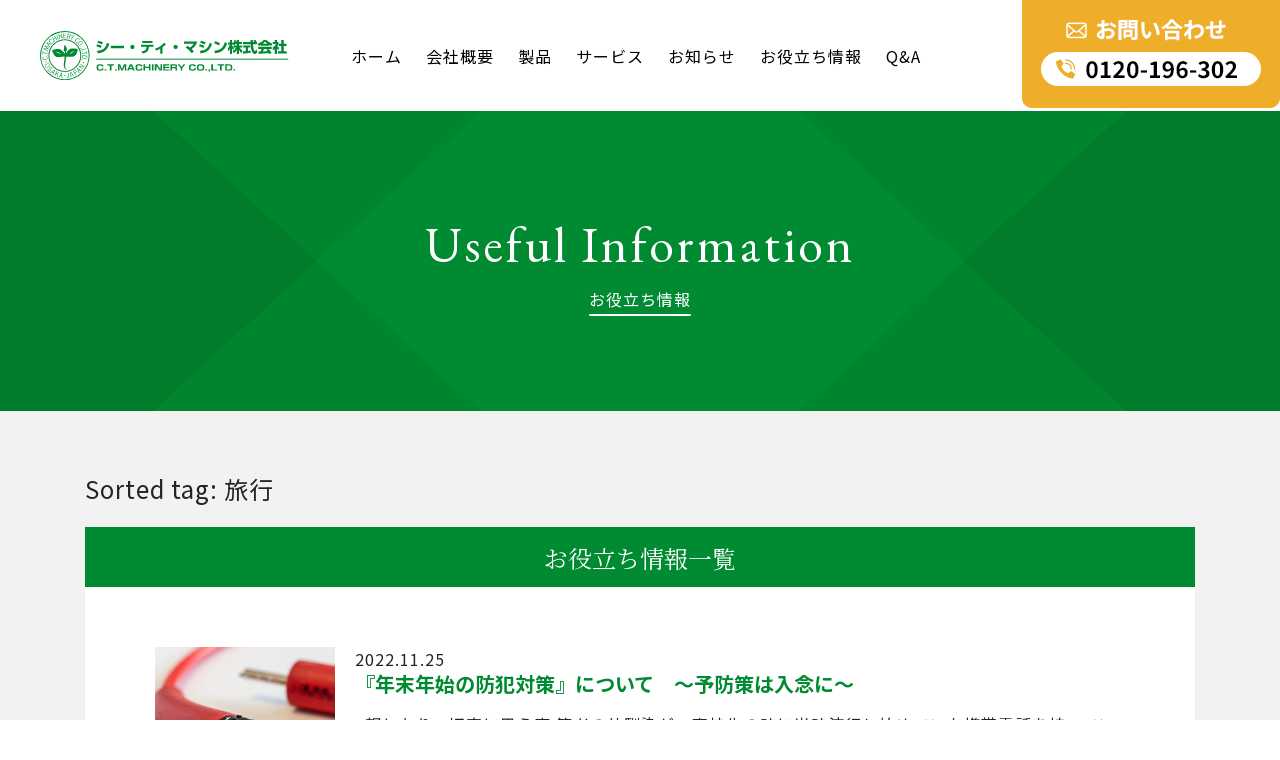

--- FILE ---
content_type: text/html; charset=UTF-8
request_url: https://www.ctmachin.co.jp/useful_information_tag/%E6%97%85%E8%A1%8C/
body_size: 9810
content:


<!DOCTYPE html>

<html class="no-js" lang="ja">

<head>
	<meta charset="UTF-8">
	<meta name="viewport" content="width=device-width, initial-scale=1.0">
	<link rel="shortcut icon" href="https://www.ctmachin.co.jp/wordpress2/wp-content/themes/ctmachin/assets/images/favicon.ico" />
	<link rel="profile" href="https://gmpg.org/xfn/11">

	<title>旅行 アーカイブ - シー・ティ・マシン | セキュリティに関する製品およびサービスの販売・設置・サポート</title>
<meta name='robots' content='max-image-preview:large' />

<!-- This site is optimized with the Yoast SEO plugin v13.4.1 - https://yoast.com/wordpress/plugins/seo/ -->
<meta name="robots" content="max-snippet:-1, max-image-preview:large, max-video-preview:-1"/>
<link rel="canonical" href="https://www.ctmachin.co.jp/useful_information_tag/旅行/" />
<meta property="og:locale" content="ja_JP" />
<meta property="og:type" content="object" />
<meta property="og:title" content="旅行 アーカイブ - シー・ティ・マシン | セキュリティに関する製品およびサービスの販売・設置・サポート" />
<meta property="og:url" content="https://www.ctmachin.co.jp/useful_information_tag/旅行/" />
<meta property="og:site_name" content="シー・ティ・マシン | セキュリティに関する製品およびサービスの販売・設置・サポート" />
<meta property="og:image" content="https://www.ctmachin.co.jp/wordpress2/wp-content/uploads/2021/02/ogp_fbimg_03.png" />
<meta property="og:image:secure_url" content="https://www.ctmachin.co.jp/wordpress2/wp-content/uploads/2021/02/ogp_fbimg_03.png" />
<meta property="og:image:width" content="1200" />
<meta property="og:image:height" content="630" />
<meta name="twitter:card" content="summary_large_image" />
<meta name="twitter:title" content="旅行 アーカイブ - シー・ティ・マシン | セキュリティに関する製品およびサービスの販売・設置・サポート" />
<meta name="twitter:image" content="https://www.ctmachin.co.jp/wp-content/uploads/2021/02/ogp_fbimg_03.png" />
<script type='application/ld+json' class='yoast-schema-graph yoast-schema-graph--main'>{"@context":"https://schema.org","@graph":[{"@type":"WebSite","@id":"https://www.ctmachin.co.jp/#website","url":"https://www.ctmachin.co.jp/","name":"\u30b7\u30fc\u30fb\u30c6\u30a3\u30fb\u30de\u30b7\u30f3 | \u30bb\u30ad\u30e5\u30ea\u30c6\u30a3\u306b\u95a2\u3059\u308b\u88fd\u54c1\u304a\u3088\u3073\u30b5\u30fc\u30d3\u30b9\u306e\u8ca9\u58f2\u30fb\u8a2d\u7f6e\u30fb\u30b5\u30dd\u30fc\u30c8","inLanguage":"ja","potentialAction":[{"@type":"SearchAction","target":"https://www.ctmachin.co.jp/?s={search_term_string}","query-input":"required name=search_term_string"}]},{"@type":"CollectionPage","@id":"https://www.ctmachin.co.jp/useful_information_tag/%e6%97%85%e8%a1%8c/#webpage","url":"https://www.ctmachin.co.jp/useful_information_tag/%e6%97%85%e8%a1%8c/","name":"\u65c5\u884c \u30a2\u30fc\u30ab\u30a4\u30d6 - \u30b7\u30fc\u30fb\u30c6\u30a3\u30fb\u30de\u30b7\u30f3 | \u30bb\u30ad\u30e5\u30ea\u30c6\u30a3\u306b\u95a2\u3059\u308b\u88fd\u54c1\u304a\u3088\u3073\u30b5\u30fc\u30d3\u30b9\u306e\u8ca9\u58f2\u30fb\u8a2d\u7f6e\u30fb\u30b5\u30dd\u30fc\u30c8","isPartOf":{"@id":"https://www.ctmachin.co.jp/#website"},"inLanguage":"ja"}]}</script>
<!-- / Yoast SEO plugin. -->

<link rel='dns-prefetch' href='//www.google.com' />
<link rel="alternate" type="application/rss+xml" title="シー・ティ・マシン | セキュリティに関する製品およびサービスの販売・設置・サポート &raquo; フィード" href="https://www.ctmachin.co.jp/feed/" />
<link rel="alternate" type="application/rss+xml" title="シー・ティ・マシン | セキュリティに関する製品およびサービスの販売・設置・サポート &raquo; コメントフィード" href="https://www.ctmachin.co.jp/comments/feed/" />
<link rel="alternate" type="application/rss+xml" title="シー・ティ・マシン | セキュリティに関する製品およびサービスの販売・設置・サポート &raquo; 旅行 タグ のフィード" href="https://www.ctmachin.co.jp/useful_information_tag/%e6%97%85%e8%a1%8c/feed/" />
<script>
window._wpemojiSettings = {"baseUrl":"https:\/\/s.w.org\/images\/core\/emoji\/15.0.3\/72x72\/","ext":".png","svgUrl":"https:\/\/s.w.org\/images\/core\/emoji\/15.0.3\/svg\/","svgExt":".svg","source":{"concatemoji":"https:\/\/www.ctmachin.co.jp\/wordpress2\/wp-includes\/js\/wp-emoji-release.min.js?ver=6.5.3"}};
/*! This file is auto-generated */
!function(i,n){var o,s,e;function c(e){try{var t={supportTests:e,timestamp:(new Date).valueOf()};sessionStorage.setItem(o,JSON.stringify(t))}catch(e){}}function p(e,t,n){e.clearRect(0,0,e.canvas.width,e.canvas.height),e.fillText(t,0,0);var t=new Uint32Array(e.getImageData(0,0,e.canvas.width,e.canvas.height).data),r=(e.clearRect(0,0,e.canvas.width,e.canvas.height),e.fillText(n,0,0),new Uint32Array(e.getImageData(0,0,e.canvas.width,e.canvas.height).data));return t.every(function(e,t){return e===r[t]})}function u(e,t,n){switch(t){case"flag":return n(e,"\ud83c\udff3\ufe0f\u200d\u26a7\ufe0f","\ud83c\udff3\ufe0f\u200b\u26a7\ufe0f")?!1:!n(e,"\ud83c\uddfa\ud83c\uddf3","\ud83c\uddfa\u200b\ud83c\uddf3")&&!n(e,"\ud83c\udff4\udb40\udc67\udb40\udc62\udb40\udc65\udb40\udc6e\udb40\udc67\udb40\udc7f","\ud83c\udff4\u200b\udb40\udc67\u200b\udb40\udc62\u200b\udb40\udc65\u200b\udb40\udc6e\u200b\udb40\udc67\u200b\udb40\udc7f");case"emoji":return!n(e,"\ud83d\udc26\u200d\u2b1b","\ud83d\udc26\u200b\u2b1b")}return!1}function f(e,t,n){var r="undefined"!=typeof WorkerGlobalScope&&self instanceof WorkerGlobalScope?new OffscreenCanvas(300,150):i.createElement("canvas"),a=r.getContext("2d",{willReadFrequently:!0}),o=(a.textBaseline="top",a.font="600 32px Arial",{});return e.forEach(function(e){o[e]=t(a,e,n)}),o}function t(e){var t=i.createElement("script");t.src=e,t.defer=!0,i.head.appendChild(t)}"undefined"!=typeof Promise&&(o="wpEmojiSettingsSupports",s=["flag","emoji"],n.supports={everything:!0,everythingExceptFlag:!0},e=new Promise(function(e){i.addEventListener("DOMContentLoaded",e,{once:!0})}),new Promise(function(t){var n=function(){try{var e=JSON.parse(sessionStorage.getItem(o));if("object"==typeof e&&"number"==typeof e.timestamp&&(new Date).valueOf()<e.timestamp+604800&&"object"==typeof e.supportTests)return e.supportTests}catch(e){}return null}();if(!n){if("undefined"!=typeof Worker&&"undefined"!=typeof OffscreenCanvas&&"undefined"!=typeof URL&&URL.createObjectURL&&"undefined"!=typeof Blob)try{var e="postMessage("+f.toString()+"("+[JSON.stringify(s),u.toString(),p.toString()].join(",")+"));",r=new Blob([e],{type:"text/javascript"}),a=new Worker(URL.createObjectURL(r),{name:"wpTestEmojiSupports"});return void(a.onmessage=function(e){c(n=e.data),a.terminate(),t(n)})}catch(e){}c(n=f(s,u,p))}t(n)}).then(function(e){for(var t in e)n.supports[t]=e[t],n.supports.everything=n.supports.everything&&n.supports[t],"flag"!==t&&(n.supports.everythingExceptFlag=n.supports.everythingExceptFlag&&n.supports[t]);n.supports.everythingExceptFlag=n.supports.everythingExceptFlag&&!n.supports.flag,n.DOMReady=!1,n.readyCallback=function(){n.DOMReady=!0}}).then(function(){return e}).then(function(){var e;n.supports.everything||(n.readyCallback(),(e=n.source||{}).concatemoji?t(e.concatemoji):e.wpemoji&&e.twemoji&&(t(e.twemoji),t(e.wpemoji)))}))}((window,document),window._wpemojiSettings);
</script>
<style id='wp-emoji-styles-inline-css'>

	img.wp-smiley, img.emoji {
		display: inline !important;
		border: none !important;
		box-shadow: none !important;
		height: 1em !important;
		width: 1em !important;
		margin: 0 0.07em !important;
		vertical-align: -0.1em !important;
		background: none !important;
		padding: 0 !important;
	}
</style>
<style id='classic-theme-styles-inline-css'>
/*! This file is auto-generated */
.wp-block-button__link{color:#fff;background-color:#32373c;border-radius:9999px;box-shadow:none;text-decoration:none;padding:calc(.667em + 2px) calc(1.333em + 2px);font-size:1.125em}.wp-block-file__button{background:#32373c;color:#fff;text-decoration:none}
</style>
<style id='global-styles-inline-css'>
body{--wp--preset--color--black: #000000;--wp--preset--color--cyan-bluish-gray: #abb8c3;--wp--preset--color--white: #ffffff;--wp--preset--color--pale-pink: #f78da7;--wp--preset--color--vivid-red: #cf2e2e;--wp--preset--color--luminous-vivid-orange: #ff6900;--wp--preset--color--luminous-vivid-amber: #fcb900;--wp--preset--color--light-green-cyan: #7bdcb5;--wp--preset--color--vivid-green-cyan: #00d084;--wp--preset--color--pale-cyan-blue: #8ed1fc;--wp--preset--color--vivid-cyan-blue: #0693e3;--wp--preset--color--vivid-purple: #9b51e0;--wp--preset--color--accent: #cd2653;--wp--preset--color--primary: #000000;--wp--preset--color--secondary: #6d6d6d;--wp--preset--color--subtle-background: #dcd7ca;--wp--preset--color--background: #f5efe0;--wp--preset--gradient--vivid-cyan-blue-to-vivid-purple: linear-gradient(135deg,rgba(6,147,227,1) 0%,rgb(155,81,224) 100%);--wp--preset--gradient--light-green-cyan-to-vivid-green-cyan: linear-gradient(135deg,rgb(122,220,180) 0%,rgb(0,208,130) 100%);--wp--preset--gradient--luminous-vivid-amber-to-luminous-vivid-orange: linear-gradient(135deg,rgba(252,185,0,1) 0%,rgba(255,105,0,1) 100%);--wp--preset--gradient--luminous-vivid-orange-to-vivid-red: linear-gradient(135deg,rgba(255,105,0,1) 0%,rgb(207,46,46) 100%);--wp--preset--gradient--very-light-gray-to-cyan-bluish-gray: linear-gradient(135deg,rgb(238,238,238) 0%,rgb(169,184,195) 100%);--wp--preset--gradient--cool-to-warm-spectrum: linear-gradient(135deg,rgb(74,234,220) 0%,rgb(151,120,209) 20%,rgb(207,42,186) 40%,rgb(238,44,130) 60%,rgb(251,105,98) 80%,rgb(254,248,76) 100%);--wp--preset--gradient--blush-light-purple: linear-gradient(135deg,rgb(255,206,236) 0%,rgb(152,150,240) 100%);--wp--preset--gradient--blush-bordeaux: linear-gradient(135deg,rgb(254,205,165) 0%,rgb(254,45,45) 50%,rgb(107,0,62) 100%);--wp--preset--gradient--luminous-dusk: linear-gradient(135deg,rgb(255,203,112) 0%,rgb(199,81,192) 50%,rgb(65,88,208) 100%);--wp--preset--gradient--pale-ocean: linear-gradient(135deg,rgb(255,245,203) 0%,rgb(182,227,212) 50%,rgb(51,167,181) 100%);--wp--preset--gradient--electric-grass: linear-gradient(135deg,rgb(202,248,128) 0%,rgb(113,206,126) 100%);--wp--preset--gradient--midnight: linear-gradient(135deg,rgb(2,3,129) 0%,rgb(40,116,252) 100%);--wp--preset--font-size--small: 18px;--wp--preset--font-size--medium: 20px;--wp--preset--font-size--large: 26.25px;--wp--preset--font-size--x-large: 42px;--wp--preset--font-size--normal: 21px;--wp--preset--font-size--larger: 32px;--wp--preset--spacing--20: 0.44rem;--wp--preset--spacing--30: 0.67rem;--wp--preset--spacing--40: 1rem;--wp--preset--spacing--50: 1.5rem;--wp--preset--spacing--60: 2.25rem;--wp--preset--spacing--70: 3.38rem;--wp--preset--spacing--80: 5.06rem;--wp--preset--shadow--natural: 6px 6px 9px rgba(0, 0, 0, 0.2);--wp--preset--shadow--deep: 12px 12px 50px rgba(0, 0, 0, 0.4);--wp--preset--shadow--sharp: 6px 6px 0px rgba(0, 0, 0, 0.2);--wp--preset--shadow--outlined: 6px 6px 0px -3px rgba(255, 255, 255, 1), 6px 6px rgba(0, 0, 0, 1);--wp--preset--shadow--crisp: 6px 6px 0px rgba(0, 0, 0, 1);}:where(.is-layout-flex){gap: 0.5em;}:where(.is-layout-grid){gap: 0.5em;}body .is-layout-flex{display: flex;}body .is-layout-flex{flex-wrap: wrap;align-items: center;}body .is-layout-flex > *{margin: 0;}body .is-layout-grid{display: grid;}body .is-layout-grid > *{margin: 0;}:where(.wp-block-columns.is-layout-flex){gap: 2em;}:where(.wp-block-columns.is-layout-grid){gap: 2em;}:where(.wp-block-post-template.is-layout-flex){gap: 1.25em;}:where(.wp-block-post-template.is-layout-grid){gap: 1.25em;}.has-black-color{color: var(--wp--preset--color--black) !important;}.has-cyan-bluish-gray-color{color: var(--wp--preset--color--cyan-bluish-gray) !important;}.has-white-color{color: var(--wp--preset--color--white) !important;}.has-pale-pink-color{color: var(--wp--preset--color--pale-pink) !important;}.has-vivid-red-color{color: var(--wp--preset--color--vivid-red) !important;}.has-luminous-vivid-orange-color{color: var(--wp--preset--color--luminous-vivid-orange) !important;}.has-luminous-vivid-amber-color{color: var(--wp--preset--color--luminous-vivid-amber) !important;}.has-light-green-cyan-color{color: var(--wp--preset--color--light-green-cyan) !important;}.has-vivid-green-cyan-color{color: var(--wp--preset--color--vivid-green-cyan) !important;}.has-pale-cyan-blue-color{color: var(--wp--preset--color--pale-cyan-blue) !important;}.has-vivid-cyan-blue-color{color: var(--wp--preset--color--vivid-cyan-blue) !important;}.has-vivid-purple-color{color: var(--wp--preset--color--vivid-purple) !important;}.has-black-background-color{background-color: var(--wp--preset--color--black) !important;}.has-cyan-bluish-gray-background-color{background-color: var(--wp--preset--color--cyan-bluish-gray) !important;}.has-white-background-color{background-color: var(--wp--preset--color--white) !important;}.has-pale-pink-background-color{background-color: var(--wp--preset--color--pale-pink) !important;}.has-vivid-red-background-color{background-color: var(--wp--preset--color--vivid-red) !important;}.has-luminous-vivid-orange-background-color{background-color: var(--wp--preset--color--luminous-vivid-orange) !important;}.has-luminous-vivid-amber-background-color{background-color: var(--wp--preset--color--luminous-vivid-amber) !important;}.has-light-green-cyan-background-color{background-color: var(--wp--preset--color--light-green-cyan) !important;}.has-vivid-green-cyan-background-color{background-color: var(--wp--preset--color--vivid-green-cyan) !important;}.has-pale-cyan-blue-background-color{background-color: var(--wp--preset--color--pale-cyan-blue) !important;}.has-vivid-cyan-blue-background-color{background-color: var(--wp--preset--color--vivid-cyan-blue) !important;}.has-vivid-purple-background-color{background-color: var(--wp--preset--color--vivid-purple) !important;}.has-black-border-color{border-color: var(--wp--preset--color--black) !important;}.has-cyan-bluish-gray-border-color{border-color: var(--wp--preset--color--cyan-bluish-gray) !important;}.has-white-border-color{border-color: var(--wp--preset--color--white) !important;}.has-pale-pink-border-color{border-color: var(--wp--preset--color--pale-pink) !important;}.has-vivid-red-border-color{border-color: var(--wp--preset--color--vivid-red) !important;}.has-luminous-vivid-orange-border-color{border-color: var(--wp--preset--color--luminous-vivid-orange) !important;}.has-luminous-vivid-amber-border-color{border-color: var(--wp--preset--color--luminous-vivid-amber) !important;}.has-light-green-cyan-border-color{border-color: var(--wp--preset--color--light-green-cyan) !important;}.has-vivid-green-cyan-border-color{border-color: var(--wp--preset--color--vivid-green-cyan) !important;}.has-pale-cyan-blue-border-color{border-color: var(--wp--preset--color--pale-cyan-blue) !important;}.has-vivid-cyan-blue-border-color{border-color: var(--wp--preset--color--vivid-cyan-blue) !important;}.has-vivid-purple-border-color{border-color: var(--wp--preset--color--vivid-purple) !important;}.has-vivid-cyan-blue-to-vivid-purple-gradient-background{background: var(--wp--preset--gradient--vivid-cyan-blue-to-vivid-purple) !important;}.has-light-green-cyan-to-vivid-green-cyan-gradient-background{background: var(--wp--preset--gradient--light-green-cyan-to-vivid-green-cyan) !important;}.has-luminous-vivid-amber-to-luminous-vivid-orange-gradient-background{background: var(--wp--preset--gradient--luminous-vivid-amber-to-luminous-vivid-orange) !important;}.has-luminous-vivid-orange-to-vivid-red-gradient-background{background: var(--wp--preset--gradient--luminous-vivid-orange-to-vivid-red) !important;}.has-very-light-gray-to-cyan-bluish-gray-gradient-background{background: var(--wp--preset--gradient--very-light-gray-to-cyan-bluish-gray) !important;}.has-cool-to-warm-spectrum-gradient-background{background: var(--wp--preset--gradient--cool-to-warm-spectrum) !important;}.has-blush-light-purple-gradient-background{background: var(--wp--preset--gradient--blush-light-purple) !important;}.has-blush-bordeaux-gradient-background{background: var(--wp--preset--gradient--blush-bordeaux) !important;}.has-luminous-dusk-gradient-background{background: var(--wp--preset--gradient--luminous-dusk) !important;}.has-pale-ocean-gradient-background{background: var(--wp--preset--gradient--pale-ocean) !important;}.has-electric-grass-gradient-background{background: var(--wp--preset--gradient--electric-grass) !important;}.has-midnight-gradient-background{background: var(--wp--preset--gradient--midnight) !important;}.has-small-font-size{font-size: var(--wp--preset--font-size--small) !important;}.has-medium-font-size{font-size: var(--wp--preset--font-size--medium) !important;}.has-large-font-size{font-size: var(--wp--preset--font-size--large) !important;}.has-x-large-font-size{font-size: var(--wp--preset--font-size--x-large) !important;}
.wp-block-navigation a:where(:not(.wp-element-button)){color: inherit;}
:where(.wp-block-post-template.is-layout-flex){gap: 1.25em;}:where(.wp-block-post-template.is-layout-grid){gap: 1.25em;}
:where(.wp-block-columns.is-layout-flex){gap: 2em;}:where(.wp-block-columns.is-layout-grid){gap: 2em;}
.wp-block-pullquote{font-size: 1.5em;line-height: 1.6;}
</style>
<link rel='stylesheet' id='contact-form-7-css' href='https://www.ctmachin.co.jp/wordpress2/wp-content/plugins/contact-form-7/includes/css/styles.css?ver=5.1' media='all' />
<link rel='stylesheet' id='toc-screen-css' href='https://www.ctmachin.co.jp/wordpress2/wp-content/plugins/table-of-contents-plus/screen.min.css?ver=2406' media='all' />
<style id='toc-screen-inline-css'>
div#toc_container {background: #fff;border: 1px solid #008a32;}div#toc_container ul li {font-size: 100%;}div#toc_container p.toc_title {color: #008a32;}
</style>
<link rel='stylesheet' id='wp-pagenavi-css' href='https://www.ctmachin.co.jp/wordpress2/wp-content/plugins/wp-pagenavi/pagenavi-css.css?ver=2.70' media='all' />
<link rel='stylesheet' id='snow-monkey-editor-css' href='https://www.ctmachin.co.jp/wordpress2/wp-content/plugins/snow-monkey-editor/dist/css/app.css?ver=1714703018' media='all' />
<link rel='stylesheet' id='twentytwenty-style-css' href='https://www.ctmachin.co.jp/wordpress2/wp-content/themes/ctmachin/style.css?ver=1.0.0' media='all' />
<style id='twentytwenty-style-inline-css'>
body,input,textarea,button,.button,.faux-button,.wp-block-button__link,.wp-block-file__button,.has-drop-cap:not(:focus)::first-letter,.has-drop-cap:not(:focus)::first-letter,.entry-content .wp-block-archives,.entry-content .wp-block-categories,.entry-content .wp-block-cover-image,.entry-content .wp-block-latest-comments,.entry-content .wp-block-latest-posts,.entry-content .wp-block-pullquote,.entry-content .wp-block-quote.is-large,.entry-content .wp-block-quote.is-style-large,.entry-content .wp-block-archives *,.entry-content .wp-block-categories *,.entry-content .wp-block-latest-posts *,.entry-content .wp-block-latest-comments *,.entry-content p,.entry-content ol,.entry-content ul,.entry-content dl,.entry-content dt,.entry-content cite,.entry-content figcaption,.entry-content .wp-caption-text,.comment-content p,.comment-content ol,.comment-content ul,.comment-content dl,.comment-content dt,.comment-content cite,.comment-content figcaption,.comment-content .wp-caption-text,.widget_text p,.widget_text ol,.widget_text ul,.widget_text dl,.widget_text dt,.widget-content .rssSummary,.widget-content cite,.widget-content figcaption,.widget-content .wp-caption-text { font-family: sans-serif; }
</style>
<link rel='stylesheet' id='wp-members-css' href='https://www.ctmachin.co.jp/wordpress2/wp-content/plugins/wp-members/assets/css/forms/generic-rigid.min.css?ver=3.3.2.2' media='all' />
<script src="https://www.ctmachin.co.jp/wordpress2/wp-includes/js/jquery/jquery.min.js?ver=3.7.1" id="jquery-core-js"></script>
<script src="https://www.ctmachin.co.jp/wordpress2/wp-includes/js/jquery/jquery-migrate.min.js?ver=3.4.1" id="jquery-migrate-js"></script>
<script src="https://www.ctmachin.co.jp/wordpress2/wp-includes/js/dist/vendor/wp-polyfill-inert.min.js?ver=3.1.2" id="wp-polyfill-inert-js"></script>
<script src="https://www.ctmachin.co.jp/wordpress2/wp-includes/js/dist/vendor/regenerator-runtime.min.js?ver=0.14.0" id="regenerator-runtime-js"></script>
<script src="https://www.ctmachin.co.jp/wordpress2/wp-includes/js/dist/vendor/wp-polyfill.min.js?ver=3.15.0" id="wp-polyfill-js"></script>
<script src="https://www.ctmachin.co.jp/wordpress2/wp-content/plugins/snow-monkey-editor/dist/js/app.js?ver=1714703020" id="snow-monkey-editor-js"></script>
<link rel="EditURI" type="application/rsd+xml" title="RSD" href="https://www.ctmachin.co.jp/wordpress2/xmlrpc.php?rsd" />
<meta name="generator" content="WordPress 6.5.3" />
	<script>document.documentElement.className = document.documentElement.className.replace( 'no-js', 'js' );</script>
	<style>.recentcomments a{display:inline !important;padding:0 !important;margin:0 !important;}</style><meta name="generator" content="Powered by WPBakery Page Builder - drag and drop page builder for WordPress."/>
<noscript><style> .wpb_animate_when_almost_visible { opacity: 1; }</style></noscript>
	<link href="https://fonts.googleapis.com/css2?family=EB+Garamond:wght@400;700&family=Noto+Sans+JP:wght@400;700&family=Noto+Serif+JP:wght@400;700&family=Roboto:wght@400;700&display=swap" rel="stylesheet">
	<link rel="stylesheet" href="https://www.ctmachin.co.jp/wordpress2/wp-content/themes/ctmachin/assets/css/main.css?ver=20210526">
	<link rel="stylesheet" href="https://www.ctmachin.co.jp/wordpress2/wp-content/themes/ctmachin/assets/css/useful_information.css?ver=20210526">

	<script src="https://kit.fontawesome.com/58c378b9ed.js" crossorigin="anonymous"></script>

	<!-- Google Tag Manager -->
	<script>
		(function(w, d, s, l, i) {
			w[l] = w[l] || [];
			w[l].push({
				'gtm.start': new Date().getTime(),
				event: 'gtm.js'
			});
			var f = d.getElementsByTagName(s)[0],
				j = d.createElement(s),
				dl = l != 'dataLayer' ? '&l=' + l : '';
			j.async = true;
			j.src =
				'https://www.googletagmanager.com/gtm.js?id=' + i + dl;
			f.parentNode.insertBefore(j, f);
		})(window, document, 'script', 'dataLayer', 'GTM-KWWMT7M');
	</script>
	<!-- End Google Tag Manager -->
	<div id="usonar-tracking" data-client="LID2ccqdr6kbd8z8" style="display: none;"></div>
	<script async src="//cdn.cookie.sync.usonar.jp/live_access/LID2ccqdr6kbd8z8.js" type="text/javascript" charset="utf-8"></script>
</head>

<body class="archive tax-useful_information_tag term-477 enable-search-modal has-no-pagination not-showing-comments show-avatars footer-top-visible wpb-js-composer js-comp-ver-6.1 vc_responsive">
	<!-- Google Tag Manager (noscript) -->
	<noscript><iframe src="https://www.googletagmanager.com/ns.html?id=GTM-KWWMT7M" height="0" width="0" style="display:none;visibility:hidden"></iframe></noscript>
	<!-- End Google Tag Manager (noscript) -->
	<header class="c-header js-header j-ie-stickyfill">
					<a class="c-header_logo" href="https://www.ctmachin.co.jp">
				<img class="is-white-logo" src="https://www.ctmachin.co.jp/wordpress2/wp-content/themes/ctmachin/assets/images/logo/logo-white.svg?ver=top20210102" alt="シー・ティ・マシン株式会社">
				<img class="is-green-logo" src="https://www.ctmachin.co.jp/wordpress2/wp-content/themes/ctmachin/assets/images/logo/logo-green.svg?ver=20210102" alt="シー・ティ・マシン株式会社">
			</a>
		
		<ul class="c-header_menu js-header_menu_sp dflex">
			<li><a class="c-header_link" href="https://www.ctmachin.co.jp">ホーム</a></li>
			<li class="js-header_menu c-header_menu_pc">
				<a class="c-header_link" href="https://www.ctmachin.co.jp/company/outline">会社概要</a>
				<div class="c-header_dropdown js-header_dropdown">
					<ul class="c-header_menu_list">
						<li><a href="https://www.ctmachin.co.jp/company/outline">会社概要</a></li>
						<li><a href="https://www.ctmachin.co.jp/company">会社紹介</a></li>
						<li><a href="https://www.ctmachin.co.jp/case">実績</a></li>
						<li><a href="https://en-gage.net/ctmachin_career/" target="_blank">採用情報</a></li>
					</ul>
				</div>
			</li>
			<li class="c-header_menu_sp">会社概要
				<ul>
					<li><a href="https://www.ctmachin.co.jp/company/outline">会社概要</a></li>
					<li><a href="https://www.ctmachin.co.jp/company">会社紹介</a></li>
					<li><a href="https://www.ctmachin.co.jp/case">実績</a></li>
					<li><a href="https://en-gage.net/ctmachin_career/" target="_blank">採用情報</a></li>
				</ul>
			</li>
			<li class="js-header_menu c-header_menu_pc">
				<a class="c-header_link" href="https://www.ctmachin.co.jp/product">製品</a>
				<div class="c-header_dropdown js-header_dropdown">
					<ul class="c-header_menu_list">
						<li><a href="https://www.ctmachin.co.jp/product/vehicle_recognition">車番認識システム</a></li>
						<li><a href="https://www.ctmachin.co.jp/product/bollard">ボラード</a></li>
						<li><a href="https://www.ctmachin.co.jp/product/chain_gate">チェーンゲート</a></li>
						<li><a href="https://www.ctmachin.co.jp/product/option">その他製品</a></li>
					</ul>
				</div>
			</li>
			<li class="c-header_menu_sp">製品
				<ul>
					<li><a href="https://www.ctmachin.co.jp/product">製品</a></li>
					<li><a href="https://www.ctmachin.co.jp/product/vehicle_recognition">車番認識システム</a></li>
					<li><a href="https://www.ctmachin.co.jp/product/bollard">ボラード</a></li>
					<li><a href="https://www.ctmachin.co.jp/product/chain_gate">チェーンゲート</a></li>
					<li><a href="https://www.ctmachin.co.jp/product/option">その他製品</a></li>
				</ul>
			</li>
			<li class="js-header_menu c-header_menu_pc"><a class="c-header_link" href="https://www.ctmachin.co.jp/company/service/">サービス</a>
				<div class="c-header_dropdown js-header_dropdown">
					<ul class="c-header_menu_list">
						<li><a href="https://www.ctmachin.co.jp/company/service">メンテナンス</a></li>
						<li><a href="https://ctmachin.satori.site/company-catalog">カタログダウンロード</a></li>
						<li><a href="https://www.ctmachin.co.jp/spec-in-register">建築専門家向け図面サイト</a></li>
					</ul>
				</div>
			</li>
			<li class="c-header_menu_sp">サービス
				<ul>
					<li><a href="https://www.ctmachin.co.jp/company/service">メンテナンス</a></li>
					<li><a href="https://ctmachin.satori.site/company-catalog">カタログダウンロード</a></li>
					<li><a href="https://www.ctmachin.co.jp/spec-in-register">建築専門家向け図面サイト</a></li>
				</ul>
			</li>
			<li><a class="c-header_link" href="https://www.ctmachin.co.jp/news/">お知らせ</a></li>
			<li><a class="c-header_link" href="https://www.ctmachin.co.jp/useful_information/">お役立ち情報</a></li>
			<li><a class="c-header_link" href="https://www.ctmachin.co.jp/company/faq/">Q&A</a></li>
			<li class="sp-only"><a href="tel:0120196302" onclick="ga('send','event','click','tel-tap','count');"><img src="https://www.ctmachin.co.jp/wordpress2/wp-content/themes/ctmachin/assets/images/top/phone_header_sp_r20250529.png" alt=""></a></li>
			<li class="tb-only"><a href="tel:0120196302" onclick="ga('send','event','click','tel-tap','count');"><img src="https://www.ctmachin.co.jp/wordpress2/wp-content/themes/ctmachin/assets/images/top/phone_header_tb_r20250529.png" alt=""></a></li>
		</ul>

		<div class="c-header_buttons">

			<a class="phone_button" href="https://www.ctmachin.co.jp/contact/">
				<img src="https://www.ctmachin.co.jp/wordpress2/wp-content/themes/ctmachin/assets/images/top/phone_header_r20250529.png" alt="">
			</a>
		</div>

		<div class="c-header_nav js-header_nav">
			<div class="bars"><span></span><span></span><span></span></div>
			<p>Menu</p>
		</div>

		<div id="page-top" class="blogicon-chevron-up">
			<div class="topdelta">▲</div>

		</div>
	</header>
<div class="c-hero_green">
  <h1 class="c-hero_green_title">Useful Information</h1>
  <p class="c-hero_green_text">お役立ち情報</p>
</div>

<div class="useful_info">
  <div class="container">

          <p class="o-title_s">Sorted tag: 旅行</p>

      <section class="useful_info__wrap">
  <h2 class="o-title_bg">お役立ち情報一覧</h2>
  <ul class="useful_info__inner">
    
    <li class="useful_info__article">
      <a class="useful_info__article_thumb" href="https://www.ctmachin.co.jp/useful_information/new-year-holiday-season/" style="background-image: url(https://www.ctmachin.co.jp/wordpress2/wp-content/uploads/2022/11/23573879_s-tw2.jpg)"></a>
      <div class="useful_info__article_wrap">
        <a href="https://www.ctmachin.co.jp/useful_information/new-year-holiday-season/">
          <p class="useful_info__card_date">2022.11.25</p>
          <h3 class="useful_info__article_title">『年末年始の防犯対策』について　～予防策は入念に～</h3>
          <p class="useful_info__article_text">&nbsp; 親となり、切実に思う事 筆者の幼馴染が、高校生の時に当時流行し始めていた携帯電話を持っていました。筆者なんかは大学生になってから携帯電話に初めて触れたくらいなので、流行に乗っている高校生という感じでとても憧れていました。青春時...</p>
        </a>
        <div class="c-useful-info_cat">
                  </div>
        <div class="c-useful-info_tag">
          <a href="https://www.ctmachin.co.jp/useful_information_tag/%e9%98%b2%e7%8a%af/" rel="tag">防犯</a><a href="https://www.ctmachin.co.jp/useful_information_tag/%e7%9b%97%e9%9b%a3/" rel="tag">盗難</a><a href="https://www.ctmachin.co.jp/useful_information_tag/%e6%90%ba%e5%b8%af%e9%9b%bb%e8%a9%b1/" rel="tag">携帯電話</a><a href="https://www.ctmachin.co.jp/useful_information_tag/%e4%ba%8b%e6%95%85/" rel="tag">事故</a><a href="https://www.ctmachin.co.jp/useful_information_tag/%e8%87%aa%e8%bb%a2%e8%bb%8a/" rel="tag">自転車</a><a href="https://www.ctmachin.co.jp/useful_information_tag/%e3%83%ad%e3%83%bc%e3%83%89%e3%83%90%e3%82%a4%e3%82%af/" rel="tag">ロードバイク</a><a href="https://www.ctmachin.co.jp/useful_information_tag/%e5%af%be%e7%ad%96/" rel="tag">対策</a><a href="https://www.ctmachin.co.jp/useful_information_tag/%e5%b9%b4%e6%9c%ab%e5%b9%b4%e5%a7%8b/" rel="tag">年末年始</a><a href="https://www.ctmachin.co.jp/useful_information_tag/%e6%97%85%e8%a1%8c/" rel="tag">旅行</a>        </div>
      </div>
    </li>

      </ul>

    </section>
    
    <div class="useful_info__btn">
      <a class="btn" href="/useful_information/">
        <i class="fas fa-caret-right" aria-hidden="true"></i>一覧へ
      </a>
    </div>
    
  </div>
</div>

		<!-- Start Contact-->
		<section class="c-contact" id="contact">
			<div class="c-contact_wrap container j-scroll-effect" data-effecttarget=".j-scroll-effect-target">
				<h2 class="o-title_l j-scroll-effect-target">Contact</h2>

				<div class="j-scroll-effect-target">
					<p class="o-lead">
						シー・ティ・マシンへのご依頼、ご相談、<br class="mobile-mix">お見積もり等がありましたら、<br>お気軽にお問い合わせください。
					</p>
				</div>

				<div class="c-contact_items dflex j-scroll-effect-target">
					<a href="https://www.ctmachin.co.jp/company/corporation/" class="c-contact_link dflex col-lg-3 col-6">
						<div>
							<img data-src="https://www.ctmachin.co.jp/wordpress2/wp-content/themes/ctmachin/assets/images/icons/icon-1.svg" alt="" src="https://www.ctmachin.co.jp/wordpress2/wp-content/themes/ctmachin/assets/images/icons/icon-1.svg">
							<p class="c-contact_title">法人のお客様へ</p>
						</div>
					</a>
					<a href="https://www.ctmachin.co.jp/company/person/" class="c-contact_link dflex col-lg-3 col-6">
						<div>
							<img data-src="https://www.ctmachin.co.jp/wordpress2/wp-content/themes/ctmachin/assets/images/icons/icon-2.svg" alt="" src="https://www.ctmachin.co.jp/wordpress2/wp-content/themes/ctmachin/assets/images/icons/icon-2.svg">
							<p class="c-contact_title">個人のお客様へ</p>
						</div>
					</a>
					<a href="https://www.ctmachin.co.jp/company/feedback/" class="c-contact_link dflex col-lg-3 col-6">
						<div>
							<img data-src="https://www.ctmachin.co.jp/wordpress2/wp-content/themes/ctmachin/assets/images/icons/icon-3.svg" alt="" src="https://www.ctmachin.co.jp/wordpress2/wp-content/themes/ctmachin/assets/images/icons/icon-3.svg">
							<p class="c-contact_title">ご意見・ご要望</p>
						</div>
					</a>
					<a href="https://www.ctmachin.co.jp/company/faq/" class="c-contact_link dflex col-lg-3 col-6">
						<div>
							<img data-src="https://www.ctmachin.co.jp/wordpress2/wp-content/themes/ctmachin/assets/images/icons/icon-4.svg" alt="" src="https://www.ctmachin.co.jp/wordpress2/wp-content/themes/ctmachin/assets/images/icons/icon-4.svg">
							<p class="c-contact_title">Q&amp;A</p>
						</div>
					</a>
					<a href="https://www.ctmachin.co.jp/contact/" class="c-contact_link dflex col-lg-6 col-12">
						<div>
							<img data-src="https://www.ctmachin.co.jp/wordpress2/wp-content/themes/ctmachin/assets/images/icons/icon-5.svg" alt="" src="https://www.ctmachin.co.jp/wordpress2/wp-content/themes/ctmachin/assets/images/icons/icon-5.svg">
							<p class="c-contact_title">メールでのお問い合わせ</p>
							<p class="c-contact_text"><img data-src="https://www.ctmachin.co.jp/wordpress2/wp-content/themes/ctmachin/assets/images/footer/mail_text.svg" alt="" src="https://www.ctmachin.co.jp/wordpress2/wp-content/themes/ctmachin/assets/images/footer/mail_text.svg"></p>
						</div>
					</a>
					<a href="tel:0120196302" onclick="ga('send','event','click','tel-tap','count');" class="c-contact_link dflex col-lg-6 col-12">
						<img data-src="https://www.ctmachin.co.jp/wordpress2/wp-content/themes/ctmachin/assets/images/icons/icon-6.svg" alt="" src="https://www.ctmachin.co.jp/wordpress2/wp-content/themes/ctmachin/assets/images/icons/icon-6.svg">
						<p class="c-contact_title">電話でのお問い合わせ</p>
						<p class="c-contact_phone">0120-196-302</p>
					</a>
				</div>
			</div>
		</section>
		<!-- End Contact-->

		<!-- Start Footer-->
		<footer class="c-footer">
			<div class="c-footer_top">
				<div class="c-footer_wrap container flex-between" style="display:flex;flex:row;justify-content:space-between;">
					<h2 class="c-footer_title">シー・ティ・マシン株式会社</h2>
					<ul class="c-footer_sns">
						<li>
							<a href="https://twitter.com/ctmachin_1976" target="_blank" rel="noopener noreferrer" class="sns-link">
								<img src="https://www.ctmachin.co.jp/wordpress2/wp-content/themes/ctmachin/assets/images/add/logo-white.png" class="sns-image" alt="X">
							</a>
						</li>
						<li>
							<a href="https://www.youtube.com/channel/UC12XobzxdbLgOa2NkmMah0g" target="_blank" rel="noopener noreferrer" class="sns-link">
								<img src="https://www.ctmachin.co.jp/wordpress2/wp-content/themes/ctmachin/assets/images/add/yt_icon_mono_dark.png" class="sns-image" alt="youtube">
							</a>
						</li>
						<li>
							<a href="https://www.instagram.com/ctmachinery/" target="_blank" rel="noopener noreferrer" class="sns-link">
								<img src="https://www.ctmachin.co.jp/wordpress2/wp-content/themes/ctmachin/assets/images/add/Instagram_Glyph_White.png" class="sns-image" alt="instagram">
							</a>
						</li>
						<li>
							<a href="https://www.facebook.com/ctmachin01" target="_blank" rel="noopener noreferrer" class="sns-link">
								<img src="https://www.ctmachin.co.jp/wordpress2/wp-content/themes/ctmachin/assets/images/add/f_logo_RGB-White_58.png" class="sns-image" alt="facebook">
							</a>
						</li>
					</ul>
				</div>
			</div>

			<div class="c-footer_bottom">
				<div class="c-footer_wrap container">
					<ul class="c-footer_list dflex">
						<li class="c-footer_list_item">
							<a class="c-footer_link" href="https://www.ctmachin.co.jp/privacy/">Privacy policy</a>
						</li>
						<li class="c-footer_list_item">
							<a class="c-footer_link" href="https://www.ctmachin.co.jp/company/sitemap/">Sitemap</a>
						</li>
						<li class="c-footer_list_item">
							<a class="c-footer_link" href="https://www.ctmachin.co.jp/company/">Company</a>
						</li>
						<li class="c-footer_list_item nopadding">
							<a class="c-footer_link" href="https://www.ctmachin.co.jp/product/">Product</a>
						</li>
						<li class="c-footer_list_item">
							<a class="c-footer_link" href="https://www.ctmachin.co.jp/company/service/">Service</a>
						</li>
						<li class="c-footer_list_item">
							<a class="c-footer_link" href="https://www.ctmachin.co.jp/news/">News</a>
						</li>
						<li class="c-footer_list_item">
							<a class="c-footer_link" href="https://www.ctmachin.co.jp/contact/">Contact</a>
						</li>
					</ul>

					<p class="c-footer_copyright">
						Copyright © <a href="https://www.ctmachin.co.jp/">シー・ティ・マシン株式会社</a>All Rights Reserved.
					</p>
				</div>
			</div>
		</footer>

		<script src="https://www.ctmachin.co.jp/wordpress2/wp-content/themes/ctmachin/assets/js/intersection-observer.js?ver=20210102"></script>
		<script src="https://www.ctmachin.co.jp/wordpress2/wp-content/themes/ctmachin/assets/js/index.js?ver=20210102"></script>
		<script src="https://www.ctmachin.co.jp/wordpress2/wp-content/themes/ctmachin/assets/js/mgn-scroll-effect.js?ver=20210102"></script>
		<script src="https://www.ctmachin.co.jp/wordpress2/wp-content/themes/ctmachin/assets/js/main.js?ver=20210102"></script>
		<script src="https://www.ctmachin.co.jp/wordpress2/wp-content/themes/ctmachin/assets/js/add.js?ver=20200915"></script>

		
		<script id="contact-form-7-js-extra">
var wpcf7 = {"apiSettings":{"root":"https:\/\/www.ctmachin.co.jp\/wp-json\/contact-form-7\/v1","namespace":"contact-form-7\/v1"}};
</script>
<script src="https://www.ctmachin.co.jp/wordpress2/wp-content/plugins/contact-form-7/includes/js/scripts.js?ver=5.1" id="contact-form-7-js"></script>
<script id="toc-front-js-extra">
var tocplus = {"smooth_scroll":"1"};
</script>
<script src="https://www.ctmachin.co.jp/wordpress2/wp-content/plugins/table-of-contents-plus/front.min.js?ver=2406" id="toc-front-js"></script>
<script src="https://www.google.com/recaptcha/api.js?render=6Lc5HuopAAAAAFkMo_dd-UmIFmFdzNEiTz7qfMLu&amp;ver=3.0" id="google-recaptcha-js"></script>
	<script>
	/(trident|msie)/i.test(navigator.userAgent)&&document.getElementById&&window.addEventListener&&window.addEventListener("hashchange",function(){var t,e=location.hash.substring(1);/^[A-z0-9_-]+$/.test(e)&&(t=document.getElementById(e))&&(/^(?:a|select|input|button|textarea)$/i.test(t.tagName)||(t.tabIndex=-1),t.focus())},!1);
	</script>
	<script type="text/javascript">
( function( grecaptcha, sitekey ) {

	var wpcf7recaptcha = {
		execute: function() {
			grecaptcha.execute(
				sitekey,
				{ action: 'homepage' }
			).then( function( token ) {
				var forms = document.getElementsByTagName( 'form' );

				for ( var i = 0; i < forms.length; i++ ) {
					var fields = forms[ i ].getElementsByTagName( 'input' );

					for ( var j = 0; j < fields.length; j++ ) {
						var field = fields[ j ];

						if ( 'g-recaptcha-response' === field.getAttribute( 'name' ) ) {
							field.setAttribute( 'value', token );
							break;
						}
					}
				}
			} );
		}
	};

	grecaptcha.ready( wpcf7recaptcha.execute );

	document.addEventListener( 'wpcf7submit', wpcf7recaptcha.execute, false );

} )( grecaptcha, '6Lc5HuopAAAAAFkMo_dd-UmIFmFdzNEiTz7qfMLu' );
</script>
		<script type="text/javascript" id="_-s-js-_" src="//satori.segs.jp/s.js?c=f07befa1"></script>
		<script>
			_strwpcnf_ = ["https://webpush.satori.cloud", "42a3f7dc"]
		</script>
		<script src="https://webpush.satori.cloud/js/webpush.js" defer></script>
				</body>

		</html>

--- FILE ---
content_type: text/html; charset=utf-8
request_url: https://www.google.com/recaptcha/api2/anchor?ar=1&k=6Lc5HuopAAAAAFkMo_dd-UmIFmFdzNEiTz7qfMLu&co=aHR0cHM6Ly93d3cuY3RtYWNoaW4uY28uanA6NDQz&hl=en&v=N67nZn4AqZkNcbeMu4prBgzg&size=invisible&anchor-ms=20000&execute-ms=30000&cb=egqndso1hxzd
body_size: 48801
content:
<!DOCTYPE HTML><html dir="ltr" lang="en"><head><meta http-equiv="Content-Type" content="text/html; charset=UTF-8">
<meta http-equiv="X-UA-Compatible" content="IE=edge">
<title>reCAPTCHA</title>
<style type="text/css">
/* cyrillic-ext */
@font-face {
  font-family: 'Roboto';
  font-style: normal;
  font-weight: 400;
  font-stretch: 100%;
  src: url(//fonts.gstatic.com/s/roboto/v48/KFO7CnqEu92Fr1ME7kSn66aGLdTylUAMa3GUBHMdazTgWw.woff2) format('woff2');
  unicode-range: U+0460-052F, U+1C80-1C8A, U+20B4, U+2DE0-2DFF, U+A640-A69F, U+FE2E-FE2F;
}
/* cyrillic */
@font-face {
  font-family: 'Roboto';
  font-style: normal;
  font-weight: 400;
  font-stretch: 100%;
  src: url(//fonts.gstatic.com/s/roboto/v48/KFO7CnqEu92Fr1ME7kSn66aGLdTylUAMa3iUBHMdazTgWw.woff2) format('woff2');
  unicode-range: U+0301, U+0400-045F, U+0490-0491, U+04B0-04B1, U+2116;
}
/* greek-ext */
@font-face {
  font-family: 'Roboto';
  font-style: normal;
  font-weight: 400;
  font-stretch: 100%;
  src: url(//fonts.gstatic.com/s/roboto/v48/KFO7CnqEu92Fr1ME7kSn66aGLdTylUAMa3CUBHMdazTgWw.woff2) format('woff2');
  unicode-range: U+1F00-1FFF;
}
/* greek */
@font-face {
  font-family: 'Roboto';
  font-style: normal;
  font-weight: 400;
  font-stretch: 100%;
  src: url(//fonts.gstatic.com/s/roboto/v48/KFO7CnqEu92Fr1ME7kSn66aGLdTylUAMa3-UBHMdazTgWw.woff2) format('woff2');
  unicode-range: U+0370-0377, U+037A-037F, U+0384-038A, U+038C, U+038E-03A1, U+03A3-03FF;
}
/* math */
@font-face {
  font-family: 'Roboto';
  font-style: normal;
  font-weight: 400;
  font-stretch: 100%;
  src: url(//fonts.gstatic.com/s/roboto/v48/KFO7CnqEu92Fr1ME7kSn66aGLdTylUAMawCUBHMdazTgWw.woff2) format('woff2');
  unicode-range: U+0302-0303, U+0305, U+0307-0308, U+0310, U+0312, U+0315, U+031A, U+0326-0327, U+032C, U+032F-0330, U+0332-0333, U+0338, U+033A, U+0346, U+034D, U+0391-03A1, U+03A3-03A9, U+03B1-03C9, U+03D1, U+03D5-03D6, U+03F0-03F1, U+03F4-03F5, U+2016-2017, U+2034-2038, U+203C, U+2040, U+2043, U+2047, U+2050, U+2057, U+205F, U+2070-2071, U+2074-208E, U+2090-209C, U+20D0-20DC, U+20E1, U+20E5-20EF, U+2100-2112, U+2114-2115, U+2117-2121, U+2123-214F, U+2190, U+2192, U+2194-21AE, U+21B0-21E5, U+21F1-21F2, U+21F4-2211, U+2213-2214, U+2216-22FF, U+2308-230B, U+2310, U+2319, U+231C-2321, U+2336-237A, U+237C, U+2395, U+239B-23B7, U+23D0, U+23DC-23E1, U+2474-2475, U+25AF, U+25B3, U+25B7, U+25BD, U+25C1, U+25CA, U+25CC, U+25FB, U+266D-266F, U+27C0-27FF, U+2900-2AFF, U+2B0E-2B11, U+2B30-2B4C, U+2BFE, U+3030, U+FF5B, U+FF5D, U+1D400-1D7FF, U+1EE00-1EEFF;
}
/* symbols */
@font-face {
  font-family: 'Roboto';
  font-style: normal;
  font-weight: 400;
  font-stretch: 100%;
  src: url(//fonts.gstatic.com/s/roboto/v48/KFO7CnqEu92Fr1ME7kSn66aGLdTylUAMaxKUBHMdazTgWw.woff2) format('woff2');
  unicode-range: U+0001-000C, U+000E-001F, U+007F-009F, U+20DD-20E0, U+20E2-20E4, U+2150-218F, U+2190, U+2192, U+2194-2199, U+21AF, U+21E6-21F0, U+21F3, U+2218-2219, U+2299, U+22C4-22C6, U+2300-243F, U+2440-244A, U+2460-24FF, U+25A0-27BF, U+2800-28FF, U+2921-2922, U+2981, U+29BF, U+29EB, U+2B00-2BFF, U+4DC0-4DFF, U+FFF9-FFFB, U+10140-1018E, U+10190-1019C, U+101A0, U+101D0-101FD, U+102E0-102FB, U+10E60-10E7E, U+1D2C0-1D2D3, U+1D2E0-1D37F, U+1F000-1F0FF, U+1F100-1F1AD, U+1F1E6-1F1FF, U+1F30D-1F30F, U+1F315, U+1F31C, U+1F31E, U+1F320-1F32C, U+1F336, U+1F378, U+1F37D, U+1F382, U+1F393-1F39F, U+1F3A7-1F3A8, U+1F3AC-1F3AF, U+1F3C2, U+1F3C4-1F3C6, U+1F3CA-1F3CE, U+1F3D4-1F3E0, U+1F3ED, U+1F3F1-1F3F3, U+1F3F5-1F3F7, U+1F408, U+1F415, U+1F41F, U+1F426, U+1F43F, U+1F441-1F442, U+1F444, U+1F446-1F449, U+1F44C-1F44E, U+1F453, U+1F46A, U+1F47D, U+1F4A3, U+1F4B0, U+1F4B3, U+1F4B9, U+1F4BB, U+1F4BF, U+1F4C8-1F4CB, U+1F4D6, U+1F4DA, U+1F4DF, U+1F4E3-1F4E6, U+1F4EA-1F4ED, U+1F4F7, U+1F4F9-1F4FB, U+1F4FD-1F4FE, U+1F503, U+1F507-1F50B, U+1F50D, U+1F512-1F513, U+1F53E-1F54A, U+1F54F-1F5FA, U+1F610, U+1F650-1F67F, U+1F687, U+1F68D, U+1F691, U+1F694, U+1F698, U+1F6AD, U+1F6B2, U+1F6B9-1F6BA, U+1F6BC, U+1F6C6-1F6CF, U+1F6D3-1F6D7, U+1F6E0-1F6EA, U+1F6F0-1F6F3, U+1F6F7-1F6FC, U+1F700-1F7FF, U+1F800-1F80B, U+1F810-1F847, U+1F850-1F859, U+1F860-1F887, U+1F890-1F8AD, U+1F8B0-1F8BB, U+1F8C0-1F8C1, U+1F900-1F90B, U+1F93B, U+1F946, U+1F984, U+1F996, U+1F9E9, U+1FA00-1FA6F, U+1FA70-1FA7C, U+1FA80-1FA89, U+1FA8F-1FAC6, U+1FACE-1FADC, U+1FADF-1FAE9, U+1FAF0-1FAF8, U+1FB00-1FBFF;
}
/* vietnamese */
@font-face {
  font-family: 'Roboto';
  font-style: normal;
  font-weight: 400;
  font-stretch: 100%;
  src: url(//fonts.gstatic.com/s/roboto/v48/KFO7CnqEu92Fr1ME7kSn66aGLdTylUAMa3OUBHMdazTgWw.woff2) format('woff2');
  unicode-range: U+0102-0103, U+0110-0111, U+0128-0129, U+0168-0169, U+01A0-01A1, U+01AF-01B0, U+0300-0301, U+0303-0304, U+0308-0309, U+0323, U+0329, U+1EA0-1EF9, U+20AB;
}
/* latin-ext */
@font-face {
  font-family: 'Roboto';
  font-style: normal;
  font-weight: 400;
  font-stretch: 100%;
  src: url(//fonts.gstatic.com/s/roboto/v48/KFO7CnqEu92Fr1ME7kSn66aGLdTylUAMa3KUBHMdazTgWw.woff2) format('woff2');
  unicode-range: U+0100-02BA, U+02BD-02C5, U+02C7-02CC, U+02CE-02D7, U+02DD-02FF, U+0304, U+0308, U+0329, U+1D00-1DBF, U+1E00-1E9F, U+1EF2-1EFF, U+2020, U+20A0-20AB, U+20AD-20C0, U+2113, U+2C60-2C7F, U+A720-A7FF;
}
/* latin */
@font-face {
  font-family: 'Roboto';
  font-style: normal;
  font-weight: 400;
  font-stretch: 100%;
  src: url(//fonts.gstatic.com/s/roboto/v48/KFO7CnqEu92Fr1ME7kSn66aGLdTylUAMa3yUBHMdazQ.woff2) format('woff2');
  unicode-range: U+0000-00FF, U+0131, U+0152-0153, U+02BB-02BC, U+02C6, U+02DA, U+02DC, U+0304, U+0308, U+0329, U+2000-206F, U+20AC, U+2122, U+2191, U+2193, U+2212, U+2215, U+FEFF, U+FFFD;
}
/* cyrillic-ext */
@font-face {
  font-family: 'Roboto';
  font-style: normal;
  font-weight: 500;
  font-stretch: 100%;
  src: url(//fonts.gstatic.com/s/roboto/v48/KFO7CnqEu92Fr1ME7kSn66aGLdTylUAMa3GUBHMdazTgWw.woff2) format('woff2');
  unicode-range: U+0460-052F, U+1C80-1C8A, U+20B4, U+2DE0-2DFF, U+A640-A69F, U+FE2E-FE2F;
}
/* cyrillic */
@font-face {
  font-family: 'Roboto';
  font-style: normal;
  font-weight: 500;
  font-stretch: 100%;
  src: url(//fonts.gstatic.com/s/roboto/v48/KFO7CnqEu92Fr1ME7kSn66aGLdTylUAMa3iUBHMdazTgWw.woff2) format('woff2');
  unicode-range: U+0301, U+0400-045F, U+0490-0491, U+04B0-04B1, U+2116;
}
/* greek-ext */
@font-face {
  font-family: 'Roboto';
  font-style: normal;
  font-weight: 500;
  font-stretch: 100%;
  src: url(//fonts.gstatic.com/s/roboto/v48/KFO7CnqEu92Fr1ME7kSn66aGLdTylUAMa3CUBHMdazTgWw.woff2) format('woff2');
  unicode-range: U+1F00-1FFF;
}
/* greek */
@font-face {
  font-family: 'Roboto';
  font-style: normal;
  font-weight: 500;
  font-stretch: 100%;
  src: url(//fonts.gstatic.com/s/roboto/v48/KFO7CnqEu92Fr1ME7kSn66aGLdTylUAMa3-UBHMdazTgWw.woff2) format('woff2');
  unicode-range: U+0370-0377, U+037A-037F, U+0384-038A, U+038C, U+038E-03A1, U+03A3-03FF;
}
/* math */
@font-face {
  font-family: 'Roboto';
  font-style: normal;
  font-weight: 500;
  font-stretch: 100%;
  src: url(//fonts.gstatic.com/s/roboto/v48/KFO7CnqEu92Fr1ME7kSn66aGLdTylUAMawCUBHMdazTgWw.woff2) format('woff2');
  unicode-range: U+0302-0303, U+0305, U+0307-0308, U+0310, U+0312, U+0315, U+031A, U+0326-0327, U+032C, U+032F-0330, U+0332-0333, U+0338, U+033A, U+0346, U+034D, U+0391-03A1, U+03A3-03A9, U+03B1-03C9, U+03D1, U+03D5-03D6, U+03F0-03F1, U+03F4-03F5, U+2016-2017, U+2034-2038, U+203C, U+2040, U+2043, U+2047, U+2050, U+2057, U+205F, U+2070-2071, U+2074-208E, U+2090-209C, U+20D0-20DC, U+20E1, U+20E5-20EF, U+2100-2112, U+2114-2115, U+2117-2121, U+2123-214F, U+2190, U+2192, U+2194-21AE, U+21B0-21E5, U+21F1-21F2, U+21F4-2211, U+2213-2214, U+2216-22FF, U+2308-230B, U+2310, U+2319, U+231C-2321, U+2336-237A, U+237C, U+2395, U+239B-23B7, U+23D0, U+23DC-23E1, U+2474-2475, U+25AF, U+25B3, U+25B7, U+25BD, U+25C1, U+25CA, U+25CC, U+25FB, U+266D-266F, U+27C0-27FF, U+2900-2AFF, U+2B0E-2B11, U+2B30-2B4C, U+2BFE, U+3030, U+FF5B, U+FF5D, U+1D400-1D7FF, U+1EE00-1EEFF;
}
/* symbols */
@font-face {
  font-family: 'Roboto';
  font-style: normal;
  font-weight: 500;
  font-stretch: 100%;
  src: url(//fonts.gstatic.com/s/roboto/v48/KFO7CnqEu92Fr1ME7kSn66aGLdTylUAMaxKUBHMdazTgWw.woff2) format('woff2');
  unicode-range: U+0001-000C, U+000E-001F, U+007F-009F, U+20DD-20E0, U+20E2-20E4, U+2150-218F, U+2190, U+2192, U+2194-2199, U+21AF, U+21E6-21F0, U+21F3, U+2218-2219, U+2299, U+22C4-22C6, U+2300-243F, U+2440-244A, U+2460-24FF, U+25A0-27BF, U+2800-28FF, U+2921-2922, U+2981, U+29BF, U+29EB, U+2B00-2BFF, U+4DC0-4DFF, U+FFF9-FFFB, U+10140-1018E, U+10190-1019C, U+101A0, U+101D0-101FD, U+102E0-102FB, U+10E60-10E7E, U+1D2C0-1D2D3, U+1D2E0-1D37F, U+1F000-1F0FF, U+1F100-1F1AD, U+1F1E6-1F1FF, U+1F30D-1F30F, U+1F315, U+1F31C, U+1F31E, U+1F320-1F32C, U+1F336, U+1F378, U+1F37D, U+1F382, U+1F393-1F39F, U+1F3A7-1F3A8, U+1F3AC-1F3AF, U+1F3C2, U+1F3C4-1F3C6, U+1F3CA-1F3CE, U+1F3D4-1F3E0, U+1F3ED, U+1F3F1-1F3F3, U+1F3F5-1F3F7, U+1F408, U+1F415, U+1F41F, U+1F426, U+1F43F, U+1F441-1F442, U+1F444, U+1F446-1F449, U+1F44C-1F44E, U+1F453, U+1F46A, U+1F47D, U+1F4A3, U+1F4B0, U+1F4B3, U+1F4B9, U+1F4BB, U+1F4BF, U+1F4C8-1F4CB, U+1F4D6, U+1F4DA, U+1F4DF, U+1F4E3-1F4E6, U+1F4EA-1F4ED, U+1F4F7, U+1F4F9-1F4FB, U+1F4FD-1F4FE, U+1F503, U+1F507-1F50B, U+1F50D, U+1F512-1F513, U+1F53E-1F54A, U+1F54F-1F5FA, U+1F610, U+1F650-1F67F, U+1F687, U+1F68D, U+1F691, U+1F694, U+1F698, U+1F6AD, U+1F6B2, U+1F6B9-1F6BA, U+1F6BC, U+1F6C6-1F6CF, U+1F6D3-1F6D7, U+1F6E0-1F6EA, U+1F6F0-1F6F3, U+1F6F7-1F6FC, U+1F700-1F7FF, U+1F800-1F80B, U+1F810-1F847, U+1F850-1F859, U+1F860-1F887, U+1F890-1F8AD, U+1F8B0-1F8BB, U+1F8C0-1F8C1, U+1F900-1F90B, U+1F93B, U+1F946, U+1F984, U+1F996, U+1F9E9, U+1FA00-1FA6F, U+1FA70-1FA7C, U+1FA80-1FA89, U+1FA8F-1FAC6, U+1FACE-1FADC, U+1FADF-1FAE9, U+1FAF0-1FAF8, U+1FB00-1FBFF;
}
/* vietnamese */
@font-face {
  font-family: 'Roboto';
  font-style: normal;
  font-weight: 500;
  font-stretch: 100%;
  src: url(//fonts.gstatic.com/s/roboto/v48/KFO7CnqEu92Fr1ME7kSn66aGLdTylUAMa3OUBHMdazTgWw.woff2) format('woff2');
  unicode-range: U+0102-0103, U+0110-0111, U+0128-0129, U+0168-0169, U+01A0-01A1, U+01AF-01B0, U+0300-0301, U+0303-0304, U+0308-0309, U+0323, U+0329, U+1EA0-1EF9, U+20AB;
}
/* latin-ext */
@font-face {
  font-family: 'Roboto';
  font-style: normal;
  font-weight: 500;
  font-stretch: 100%;
  src: url(//fonts.gstatic.com/s/roboto/v48/KFO7CnqEu92Fr1ME7kSn66aGLdTylUAMa3KUBHMdazTgWw.woff2) format('woff2');
  unicode-range: U+0100-02BA, U+02BD-02C5, U+02C7-02CC, U+02CE-02D7, U+02DD-02FF, U+0304, U+0308, U+0329, U+1D00-1DBF, U+1E00-1E9F, U+1EF2-1EFF, U+2020, U+20A0-20AB, U+20AD-20C0, U+2113, U+2C60-2C7F, U+A720-A7FF;
}
/* latin */
@font-face {
  font-family: 'Roboto';
  font-style: normal;
  font-weight: 500;
  font-stretch: 100%;
  src: url(//fonts.gstatic.com/s/roboto/v48/KFO7CnqEu92Fr1ME7kSn66aGLdTylUAMa3yUBHMdazQ.woff2) format('woff2');
  unicode-range: U+0000-00FF, U+0131, U+0152-0153, U+02BB-02BC, U+02C6, U+02DA, U+02DC, U+0304, U+0308, U+0329, U+2000-206F, U+20AC, U+2122, U+2191, U+2193, U+2212, U+2215, U+FEFF, U+FFFD;
}
/* cyrillic-ext */
@font-face {
  font-family: 'Roboto';
  font-style: normal;
  font-weight: 900;
  font-stretch: 100%;
  src: url(//fonts.gstatic.com/s/roboto/v48/KFO7CnqEu92Fr1ME7kSn66aGLdTylUAMa3GUBHMdazTgWw.woff2) format('woff2');
  unicode-range: U+0460-052F, U+1C80-1C8A, U+20B4, U+2DE0-2DFF, U+A640-A69F, U+FE2E-FE2F;
}
/* cyrillic */
@font-face {
  font-family: 'Roboto';
  font-style: normal;
  font-weight: 900;
  font-stretch: 100%;
  src: url(//fonts.gstatic.com/s/roboto/v48/KFO7CnqEu92Fr1ME7kSn66aGLdTylUAMa3iUBHMdazTgWw.woff2) format('woff2');
  unicode-range: U+0301, U+0400-045F, U+0490-0491, U+04B0-04B1, U+2116;
}
/* greek-ext */
@font-face {
  font-family: 'Roboto';
  font-style: normal;
  font-weight: 900;
  font-stretch: 100%;
  src: url(//fonts.gstatic.com/s/roboto/v48/KFO7CnqEu92Fr1ME7kSn66aGLdTylUAMa3CUBHMdazTgWw.woff2) format('woff2');
  unicode-range: U+1F00-1FFF;
}
/* greek */
@font-face {
  font-family: 'Roboto';
  font-style: normal;
  font-weight: 900;
  font-stretch: 100%;
  src: url(//fonts.gstatic.com/s/roboto/v48/KFO7CnqEu92Fr1ME7kSn66aGLdTylUAMa3-UBHMdazTgWw.woff2) format('woff2');
  unicode-range: U+0370-0377, U+037A-037F, U+0384-038A, U+038C, U+038E-03A1, U+03A3-03FF;
}
/* math */
@font-face {
  font-family: 'Roboto';
  font-style: normal;
  font-weight: 900;
  font-stretch: 100%;
  src: url(//fonts.gstatic.com/s/roboto/v48/KFO7CnqEu92Fr1ME7kSn66aGLdTylUAMawCUBHMdazTgWw.woff2) format('woff2');
  unicode-range: U+0302-0303, U+0305, U+0307-0308, U+0310, U+0312, U+0315, U+031A, U+0326-0327, U+032C, U+032F-0330, U+0332-0333, U+0338, U+033A, U+0346, U+034D, U+0391-03A1, U+03A3-03A9, U+03B1-03C9, U+03D1, U+03D5-03D6, U+03F0-03F1, U+03F4-03F5, U+2016-2017, U+2034-2038, U+203C, U+2040, U+2043, U+2047, U+2050, U+2057, U+205F, U+2070-2071, U+2074-208E, U+2090-209C, U+20D0-20DC, U+20E1, U+20E5-20EF, U+2100-2112, U+2114-2115, U+2117-2121, U+2123-214F, U+2190, U+2192, U+2194-21AE, U+21B0-21E5, U+21F1-21F2, U+21F4-2211, U+2213-2214, U+2216-22FF, U+2308-230B, U+2310, U+2319, U+231C-2321, U+2336-237A, U+237C, U+2395, U+239B-23B7, U+23D0, U+23DC-23E1, U+2474-2475, U+25AF, U+25B3, U+25B7, U+25BD, U+25C1, U+25CA, U+25CC, U+25FB, U+266D-266F, U+27C0-27FF, U+2900-2AFF, U+2B0E-2B11, U+2B30-2B4C, U+2BFE, U+3030, U+FF5B, U+FF5D, U+1D400-1D7FF, U+1EE00-1EEFF;
}
/* symbols */
@font-face {
  font-family: 'Roboto';
  font-style: normal;
  font-weight: 900;
  font-stretch: 100%;
  src: url(//fonts.gstatic.com/s/roboto/v48/KFO7CnqEu92Fr1ME7kSn66aGLdTylUAMaxKUBHMdazTgWw.woff2) format('woff2');
  unicode-range: U+0001-000C, U+000E-001F, U+007F-009F, U+20DD-20E0, U+20E2-20E4, U+2150-218F, U+2190, U+2192, U+2194-2199, U+21AF, U+21E6-21F0, U+21F3, U+2218-2219, U+2299, U+22C4-22C6, U+2300-243F, U+2440-244A, U+2460-24FF, U+25A0-27BF, U+2800-28FF, U+2921-2922, U+2981, U+29BF, U+29EB, U+2B00-2BFF, U+4DC0-4DFF, U+FFF9-FFFB, U+10140-1018E, U+10190-1019C, U+101A0, U+101D0-101FD, U+102E0-102FB, U+10E60-10E7E, U+1D2C0-1D2D3, U+1D2E0-1D37F, U+1F000-1F0FF, U+1F100-1F1AD, U+1F1E6-1F1FF, U+1F30D-1F30F, U+1F315, U+1F31C, U+1F31E, U+1F320-1F32C, U+1F336, U+1F378, U+1F37D, U+1F382, U+1F393-1F39F, U+1F3A7-1F3A8, U+1F3AC-1F3AF, U+1F3C2, U+1F3C4-1F3C6, U+1F3CA-1F3CE, U+1F3D4-1F3E0, U+1F3ED, U+1F3F1-1F3F3, U+1F3F5-1F3F7, U+1F408, U+1F415, U+1F41F, U+1F426, U+1F43F, U+1F441-1F442, U+1F444, U+1F446-1F449, U+1F44C-1F44E, U+1F453, U+1F46A, U+1F47D, U+1F4A3, U+1F4B0, U+1F4B3, U+1F4B9, U+1F4BB, U+1F4BF, U+1F4C8-1F4CB, U+1F4D6, U+1F4DA, U+1F4DF, U+1F4E3-1F4E6, U+1F4EA-1F4ED, U+1F4F7, U+1F4F9-1F4FB, U+1F4FD-1F4FE, U+1F503, U+1F507-1F50B, U+1F50D, U+1F512-1F513, U+1F53E-1F54A, U+1F54F-1F5FA, U+1F610, U+1F650-1F67F, U+1F687, U+1F68D, U+1F691, U+1F694, U+1F698, U+1F6AD, U+1F6B2, U+1F6B9-1F6BA, U+1F6BC, U+1F6C6-1F6CF, U+1F6D3-1F6D7, U+1F6E0-1F6EA, U+1F6F0-1F6F3, U+1F6F7-1F6FC, U+1F700-1F7FF, U+1F800-1F80B, U+1F810-1F847, U+1F850-1F859, U+1F860-1F887, U+1F890-1F8AD, U+1F8B0-1F8BB, U+1F8C0-1F8C1, U+1F900-1F90B, U+1F93B, U+1F946, U+1F984, U+1F996, U+1F9E9, U+1FA00-1FA6F, U+1FA70-1FA7C, U+1FA80-1FA89, U+1FA8F-1FAC6, U+1FACE-1FADC, U+1FADF-1FAE9, U+1FAF0-1FAF8, U+1FB00-1FBFF;
}
/* vietnamese */
@font-face {
  font-family: 'Roboto';
  font-style: normal;
  font-weight: 900;
  font-stretch: 100%;
  src: url(//fonts.gstatic.com/s/roboto/v48/KFO7CnqEu92Fr1ME7kSn66aGLdTylUAMa3OUBHMdazTgWw.woff2) format('woff2');
  unicode-range: U+0102-0103, U+0110-0111, U+0128-0129, U+0168-0169, U+01A0-01A1, U+01AF-01B0, U+0300-0301, U+0303-0304, U+0308-0309, U+0323, U+0329, U+1EA0-1EF9, U+20AB;
}
/* latin-ext */
@font-face {
  font-family: 'Roboto';
  font-style: normal;
  font-weight: 900;
  font-stretch: 100%;
  src: url(//fonts.gstatic.com/s/roboto/v48/KFO7CnqEu92Fr1ME7kSn66aGLdTylUAMa3KUBHMdazTgWw.woff2) format('woff2');
  unicode-range: U+0100-02BA, U+02BD-02C5, U+02C7-02CC, U+02CE-02D7, U+02DD-02FF, U+0304, U+0308, U+0329, U+1D00-1DBF, U+1E00-1E9F, U+1EF2-1EFF, U+2020, U+20A0-20AB, U+20AD-20C0, U+2113, U+2C60-2C7F, U+A720-A7FF;
}
/* latin */
@font-face {
  font-family: 'Roboto';
  font-style: normal;
  font-weight: 900;
  font-stretch: 100%;
  src: url(//fonts.gstatic.com/s/roboto/v48/KFO7CnqEu92Fr1ME7kSn66aGLdTylUAMa3yUBHMdazQ.woff2) format('woff2');
  unicode-range: U+0000-00FF, U+0131, U+0152-0153, U+02BB-02BC, U+02C6, U+02DA, U+02DC, U+0304, U+0308, U+0329, U+2000-206F, U+20AC, U+2122, U+2191, U+2193, U+2212, U+2215, U+FEFF, U+FFFD;
}

</style>
<link rel="stylesheet" type="text/css" href="https://www.gstatic.com/recaptcha/releases/N67nZn4AqZkNcbeMu4prBgzg/styles__ltr.css">
<script nonce="iX4O2qE54aczPKsRnIqzIg" type="text/javascript">window['__recaptcha_api'] = 'https://www.google.com/recaptcha/api2/';</script>
<script type="text/javascript" src="https://www.gstatic.com/recaptcha/releases/N67nZn4AqZkNcbeMu4prBgzg/recaptcha__en.js" nonce="iX4O2qE54aczPKsRnIqzIg">
      
    </script></head>
<body><div id="rc-anchor-alert" class="rc-anchor-alert"></div>
<input type="hidden" id="recaptcha-token" value="[base64]">
<script type="text/javascript" nonce="iX4O2qE54aczPKsRnIqzIg">
      recaptcha.anchor.Main.init("[\x22ainput\x22,[\x22bgdata\x22,\x22\x22,\[base64]/[base64]/[base64]/ZyhXLGgpOnEoW04sMjEsbF0sVywwKSxoKSxmYWxzZSxmYWxzZSl9Y2F0Y2goayl7RygzNTgsVyk/[base64]/[base64]/[base64]/[base64]/[base64]/[base64]/[base64]/bmV3IEJbT10oRFswXSk6dz09Mj9uZXcgQltPXShEWzBdLERbMV0pOnc9PTM/bmV3IEJbT10oRFswXSxEWzFdLERbMl0pOnc9PTQ/[base64]/[base64]/[base64]/[base64]/[base64]\\u003d\x22,\[base64]\\u003d\x22,\x22fcKsYRvCo1BbwoTDhBnCpVrDpzQnwqzDgcKawo7DiHBsXsOSw70hMwwMwpVJw6wRAcO2w7MYwqcWIFd/wo5JbsK0w4bDksOsw7gyJsO3w5/[base64]/CgCDCncO5w4jDtCTDuMOFw49xWzvChllmHELCp8KqXnp8w7TCkMK+XGluUcKhRVXDgcKGcU/[base64]/[base64]/Y8K9BcO7wo3DjUnCnDDClMOYVMO1QATCqcKqwr3ChkkSwoJcw5EBJsKRwrEgWi7Ck1Ysbz1SQMKJwrvCtSlnQkQfwpLCgcKQXcOYwrrDvXHDnGzCtMOEwr0QWTtiw4c4GsKAC8OCw57DmVgqccK5wrdXYcOAwq/Dvh/Dk0nCm1Q9c8Ouw4MFwqlHwrJzWkfCusOiRmchMsKfTG4SwqATGkzCtcKywr8XU8OTwpAAwpXDmcK4w6Edw6PCpw/CpMKswpYFw7fDucKtwrpDwrkLcMK4ZsKyPAV/w6bDl8Oyw7zDgH7DvkMDwrrDrGkCJMOUOEgew5ABwr9MGSvDgkJEw4B3wpHCqMOOwr3Ct3lUDcKEw6vDvcKMMsOYH8Ocw4YzwojChMOkacO3U8OtO8K6LhXCuzthw5TDmcO1w5vDqDTCp8OOwr9RMFnDjkhbw51SXV/CogjDhMO4UFxqTsOXAcKywqfDknZhw57Ctx7DhyjDmMOxwpIqVHfCkcKJPEh5wpdmwpQGw4XCrcKzSihLwpDCm8Kfw7MxZHrDucOZw7bCgB1vw7LDgMOgDSxZTcOTCMODw6zDuAjDpcOBwrTCuMObPcOcfMKVIsOOw4HChA/DklpswqPCmlpmCBtLwpR5RGwhwoTConHCs8K/FsOoJMO/[base64]/DpEFYwpVlT8Kcw67Dl8KDCcKFwrrDvcKbXFnCnGjCgBXDpHXDqDQ9w58fGsO1SMK+w6o7fsKxwoPCgsKgw7UTKlzDocKEH0JaCcKNZMOnXS7Ch2nCg8OUw74caUvCnhE/w5YbE8O0ZUFzwpnDscOMMMKwwofClx4GJMKoUkcAdsK1f2DDgcKbcVnDlMKLw7VmacKVw6bCpcO2OFoSYj7CmW40ZcOAbTrCkcOywrbCicOSSMKLw4dsTsKaXsKGZ2YaG2PCrChEwqcOwr/[base64]/DjgMMPcOzM8K/w4vDssObwoHDtcK0wpUUX8OAwpLCs8K2XMKXw78qXcKVw53ChsO/[base64]/ClMObRTrDomYOGXTCux3CuCLCjTBGPhTClsKeChwlwrrDg0TCucOXAcKiT2JTbMKcXcOQwozDo3nCscKRS8Opw73Du8OSw7FGFAXDs8KLw6NAwprDpsOZDsKeLcKXwpHDjsOswrgeX8OGXMK1U8OswqI9w4NWXkZdfTTCi8K/[base64]/CicOtw74+csORw7gdejfDmcOsw6kqwogVcMOXw453BsKJwqTCql3DomzCg8OBwqxCX0Yxw6pWe8K8T1EBwphUMsOwwozChEBfNcKMZ8KrZcKDNsO1NCLDvgDDisKxWMO4Ck1Gw7x8GA/DiMKGwpsuWsK0GMKBw7TCo1/[base64]/wpkKXWrDjRMCUR3DosOVUMOgXsKuwr3DsXQGUcOxw5chw4TDoGsXLcKmwqgCwqnCgMKMw6VSw5oeF1QSw6YEEFHCgsKhwoNOw6/DqD8OwowxdSJEUF7Cm1BAwpXCpsKWVsKce8O+aCvDucKLw7nDt8O5w60dwqgYNCLCpWfDhg95w5bDpkd4dDbDs3U+Vyc8wpXDoMKTwrEqw5jCl8KxV8KCGMKFfcOVER8Lw5nDvSfDhwnDpj7Ds1nCr8KjM8OsR3E8CHJBMsOWw6tqw4hCf8O5wq/Cpk58WjMQw5HDiAYLJxnChQIDwq7CnSEMNcKCScKFw4LCmW5Lw5g5wovDhcO3wqDCrzRKwoprw448woPCphUBw6RfIH1KwpRjT8KUw7rDoQAxw7UPe8O/w5TCpMKwwpTCmT4hRlYlSzfCu8OlID/DpDI5IsKjLcKZwpN2wofCicO8W34/ZcKqIMKXQ8Ovw5FLwqjDusOIY8KSL8O/w79UcgJsw5UewrFLURkDQ0nCgsKHNGvDlMKyw47CuFLDosO4wrvDpAZKcAwVwpbCr8OFLDo6w7sYbyQYCkDDsDwJwqXCl8OeHGkSQ2wvw6HClQ3ChhTCtMK/w4/[base64]/w45awphoCsORW8KSGSzDq8K+w710NcKow4Znw5jCrnjDtsKwAxLCslgKPhLCvMOCX8K3woM/w5fDlcKMw4/CucO3G8Obwq4Lw5XCthHDtsORwpXDk8KEwrRIwqJffl5gwqonBsOvCcOzwocWw5TCmcO2w6U6HRvCncOWw63CiA/DoMKpNcO+w5nDr8Kpw6bDtMKnwqnDgB5fB0E5J8OfcDTDqQzCjgYSQGQXasOww6PDisKBY8K4w5sxLcK/RcKGwq58w5UtSMKHwpoVwqLCsgcJRy0ywofCn0rDncK7PXfChMKvwokMwozCpS/DkgMzw6IzGMORwpgbwpUyIknDjcKkw7M2w6XCrgHClWR5F1/Ds8OucwQswo8BwqNvPzrDvDvDnMK7w5gFw6bDh0gdw6ozwoNEIUDCpsKEw5oow5kVwqx2w6lVw7RKw6gcYCMCwo/[base64]/wrM/wqvCrcKXUngfw4PDmgpPwonDpRZMKV7Ct1HDmMKzagEPwrfDt8O0wqJ1wqjDj2zDm2LCg3zDlkQFGxnCl8KSw7l/[base64]/CgcOjw6MxdMKOKgwALcOmInzCnwzDpsO2byEcVMKGXAEswohhTjLDkX0qEEnDosOpwpYhFmrCnVzDmhDDrCZkw7IRwoHCh8KnwqXCm8KHw4XDk3HCksKuO0bDusOuD8K5w5QNNMKKcMKuw5Qiw7YFAjfDkwbDoEApccKrKWbCoDDDvWgYUyZ3w68tw61NwoE/[base64]/[base64]/Ci0V0HsKKwoN5w5ZIOMKDwq3DhMKPFwLDiMOKTg3CncK1OhzCrsKSwozCnFbDlBXCrMOJwqgAw4vCgcOzeX/CiSTCt1zDqcOfwpjDvibDhkYOw5EaI8OPXsOjwrvCoTrDu0PDmjnDiQovCEMLwrAYwprCgCYwTsOvEsOaw4hLTR4kwoswflbDmgfDkMO3w7jClsK4w7cowpMqwoxZe8OGwqYwwovDg8KEw7ojw5/CoMKVfsOAd8KyGMO7aQcDwqJAw7NYPsOawrYFcBzChsKZFMKPayrCtcOgwrTDqiPCrsKQw54uwo4mwr4Nw5zCmwUBPMOjXxh4DcOhw4ApFyYEwrzCjyvCo2ZHwrjDnhTDq0LDphBrw4IZw7/Dn0ledWbDgFTDgsOqw5s9wqBYO8OvwpfDgG3CpcKOwpp7w4/CkMO+w7LDjn3DuMKBw55He8OufD3Ds8O/w4d6anxfw4cja8OIwoLCul7DrsOLw5HCuhHCusOmXwLDtyrCkCTCqVBOYMKTQcKfYMKEFsK/[base64]/w7oWwol8w4jCt1xpEsOhw4VeUsO/w43Cm1ElwpTClFTCqcKtNE/CrsOIFgUSw60tw5hSw7kZBMKJWcORHXPCl8K8H8KOVwMxeMORw7UHw7h1bMORXSVqwr7CiXxxN8OsIQjDjGbDucOew6zCi0NrWsK3J8KSHQ/DtsOsMhfCvsOHWVzCgcKPG3zDicKfPlvCrQvDkTXCqQzDlUHDrCMNwqHCs8Oka8K5w5EVwrFIwpjCjMKMN3tzCQ9pwp/DrMKiw5wdwq7CmybChBUrIh/Cj8K4VQfDpcK1J0zDucK5QE3DjivDv8OIFw3CsBzDtsKTwqx2fsO4JVdBw5ttwpvCn8KTw4x3IygAw6DDhsKuMMORwpjDtcOGw71nwp4+Hzx/Ai/DgcO5dUfDp8O/wqzCgGjCixHCvsKKDcKkw4F+wo3CjnQxGTYGw5TChxjDnMKww73CrHtRwpYVw6R3MsOswpLDqcKFIsKVwqhTw7dRw7UJT2l7Hy3Ci1zDvWjDp8OnPMKcHjQowrZucsODLgcLw57Dh8KLG03CqsKIRnBLVcKXW8OzHHTDgWY9w61pCVLDhzIOFU/CjcK3EcO+w6PDnE41w5QDw4NNwrzDpzwNwprDm8ONw4VUwofDg8KQw40VfsKGwqTDhDEXTsKXHsODCyc/w710VRLDh8KSO8KQw5s3Z8KPfFfDuRPCicKowqDDgsKmwpdGCsKUfcKdwobDj8Kaw5ZAw5PDoRXCqsKkwqYtVzxgPQkqw5jCgMKvUMOtQ8KEEDTCmgLCqMKHw6gSwrcFD8OzXQZrw7rCrcKJHStfbwvDlsKlPFLChBNhU8OvP8K/Llg7w5vDp8KawpXDnTYbecOIw7/ChcK0w4Mgw5Vww6lvw6XCksOIccOKAcOCw6Q8wqs0JcKRJ3stw5LChSIew6HCrWwdwqzClVPCkE5OwqnChcOXwrh8JwPDu8KRwqEvc8O/YMKmw6ghGsODFGp+bm/DhcOKU8O4FMOKKBF7YMO7PMKwXlVqFBXDtsKuw7R9Q8O/bHw6M1x9w5vCrcONBTjDlSHDl3LDrCXCg8OywpIaMsKKw4LCtyfDgMO0czTCoEg4WFNUZsKqN8KPBSrCuBkcw6VfEwTDlsOsw4zCp8ORfF0+w6jCrG9AEXTDu8K+wr3DtMOcw5DDl8OWw6fDh8ODw4ZgYXzDqsKkald/[base64]/Cv3NjPsOGwpgqEsOlw7EswrvDvkHDvmUAwo/Dh8KVw6nCjcOJLcKVwo/DjcKMwqV8fcKUVzdvw77CusOLwr/[base64]/aSPDisOkfsOEa8KdwpzDlcKkInxOw77DmA8lB8OWw61UamPCkAkJw44SNURuw6nDnWRrwq3DjcOmesKwwq7CrgHDj1gPw7XDoCwvcxV7NULDkhpTWcOcOifDnMO9wq98ei5ywp8swow0KH7ChMKnXHtpC01GwozCq8OcTS3CsF/Dm30GYMOXSsKVwrcvwrzClsO7w7vCl8OHw69qAMKQwpVNacKzw7fCtR/CgsOMwr3DgSMTw6XDnhLClXvDnsOZIBzDhFBsw5fChwUQw4nDn8K/w7jDlWrDu8KSwpUDwpLDu1bDvsKLAzJ+w6jDrB3CvsKYJMKBOsOYM0rDqA1jVsKHKsOkBxPDocKaw4FzWljDm2wTbcK+w4fDv8KfGMOGOcOTMsKzwrTCrkHDoxTDrsKtc8K/wqF4woLDmU5maBDDnBvCpQ5oVVVTwr/[base64]/U8KQaMOdd8Ozw4rDrMOHNUvCs0JwwrsrwpICw7/[base64]/aWLDiMOzwp/[base64]/CiQvCj8Ovw7fCtsKNwqrCsjsRwqLCvsKDPMOmw61XUcKVY8Kow65APMOOwoVCeMOfwq/CvRdXFADCgMK1Xjl4wrBfw7rDmMOiGMKLwpgEw7TCgcOGVCULJsOEJ8O2wofDqm/ChMKEwrfCjMOhK8KFwrLDpMK8SRnDuMKiVsOvwo1eVCMXAcKMw4k8f8KtwobCoRjClMKYSBrCiWrDgsKPUsKZwqPDncOxw4M0wpRYw6Zuw7tSwpDCgXAVw6jDosOzMnxzw4dpwphbw40tw70YPMKhw6nDpCMDK8KXK8KIw6rDq8KRKVPCkl/[base64]/DoXDDlCHCtsO9w6XDisKhw4wewrPDh1PDj8KFLhpBwqMOwpTDj8OtwqLChcOswqZnwoHDuMKiKELCjm7ClVUmLMOyXcKGIm1gLyrDrlsfw5sywrHDu2onwowXw7t5Bx/DnsKSwp/DlcOgaMOsN8O2LVzDsn7CiFXCvMKtN3nDmcK6STUvwrfClkbCt8O2wrLDrDLCvCIAwop8SMOAYnVmwooKEw/[base64]/wqvDqsOMwqXDjsKpdDbDsz1MwpgkdsKRHMO+Ri/CmCorPwQiworCu3EdbTJpU8KuI8Kmw7siwr50PcK3YTzCjELDlMKHEkbDkEhPIcKpwqDCsGjCosKpw4tZeiDDlcOJw4DCoQMgw7jDjAfDvsK8w5PCrD7DrFrDg8Kkw559B8KSHcKEw65va3vCs2wmRcOcwrQRwqfDqT/Ds3rDucO3wrPDslbCj8KDw7vDq8KTY15WT8KtwrHCu8OMaFnDljPCk8OHRnbCm8KEVcKgwpfDonzDt8KwwrTDoAdQwpxcw4vClsOJwpvCk0dtYgzDqlDDicK4BMKxYzhDY1cRYsKOw5QIwqvDvSI8w5EKw4FuD0thw5keMC3Cp0jCizNYwrFaw57Cp8O/e8KmUzkawqXDrsOFHAQnwrUMw69HXDvDqMKHw60UXMKkwojDjjkABsOGwrLCpnpQwqMxUcOjUHvCoFnCscOpwol2w5/[base64]/[base64]/[base64]/[base64]/w5zDn8O0wr1mwpEgw41ZZifDlWPDo8Kjw7zDpcKlw7AQw5bCnGTCpAAZw6jCmcKFTk5Cw544w4bCkWdPVMKfVMOrdcO1VMOGwpfDn1LDkMK8w5fDnVU+N8KAYMOZIXfDsil/[base64]/CoMOowonCkBTDiTUfw6ARwoLDp0cpwrjCmMKdwqrDoUfDpHTDkRrCq09ew5/[base64]/CoTBTw5Msw6/Dox/CixvCkMO4w47CpcK/FMOfwqjDlUEEwrYxwoNiwrBGZMOVw7lRKUBuIx7DknvClcOaw7jCiDbDnMKfFADCqsKkw5LCqsOuw5/ClsK1woUTwqIWwphnYRpSw785wrQVwqbDoWvCqm1XACt/w4XCjDNpw7HDo8O/w5LDmRg9KMKcw7INw6nCgsOdZ8OUaxfCkSPCml/[base64]/CksOIeXAwwonCisKLwqDCkC3CtsKucEteDkEmw7s6w4PDp0zCiEsyw6pnUHPCgMKwN8OoeMK/wpbDt8KEwrDCgwLDnkAqw7rDhsOIwrZZe8K+NUnCqsKkWl3DuhQKw7VMwqQvBhHCi1tiwrnCksOvwoNow7cawqXDshlJXcOJwq4cw5kDwqEQLnHCqErDuXodw7XCocOxw73Du0xRw4JBK1jDuB3DuMORdMOhwp3DmDTDo8Orwo4Nwr8Awo1KMlHCp2Z3KMONwp00SE/[base64]/EjNfw5bCpUB9w447w4NOwrDClMOTw5TCrCBjw4E8JcKvHsOdTsKvPcO4cUDChTIaZzN/wqXCpMOhdsObKVXDjsKrRcOjw7N7woHCjnTCusO9w47CqEvDucKSwrTDkAPDkGzCvsO+w6bDrcKlOMOhJMKNw5dzGsKuw54Bw7LCjcOhC8KLwrzCkVhbwpzCsiQJwpxkw7jCqRc3wobCt8OUw6hcDsKdWcOEcjjCgQ9TcUAlHMONIMK1w4gNfH/DtT/DjkXDk8K7wpLDryg+woHDnFfCsjbCt8KfLcK4asK6wo3CpsOpb8K6wpnCtcKHdcOFw49VwoZsC8KlMsOWfMK0w48qBWnCvsOfw4/Dgk9+DFnCo8OVe8OjwoZjIcOgw5jDtsKhwrfCusKcw7XCqTXDuMKSY8K0DMKFfMOVwq4qMsOiwrwiw5IQw7ozdW/DksKZT8OhUATDrMKMwqXCq00bw78RLitfw6/DtQDDpMKQw4sUw5RkS13DvMOtf8OSCT4UOcKPw47CrmnDk3TCm8KCccKRw4lgw4nCvAAVw7okwojDncOhcRERw7FvbsKCIcOlMzRpwqjDgsOuZmhUwrPCp08yw7dqLcKUwoMXwqhIw4E1KMKnw7gIw4EUfQxVacOSwol/wrzCuF82QmrDoQJewqTDgcOrw4k1woDCo3hqUsKwbcKYU3ERwqQrwo/[base64]/CuMOww7VsFAMBPmbDrldvdBDDqjfDmQoBW8OAwqPDsELCgUNYGMKlw4ZrLMKLHxjCkMKOwqBVDcO+PwLCjcOZwrvDjMO+wqfCvS7CgHk2Sy8pw5TDk8OKF8KNcE5YcMOGwrFcw4LDrsO8wq/DqcK+wrHDiMKTLEPCqnA6wp1Qw7DDmMKAYjvCoQZMwrUww73DkMOeworCtV0hwo/CuRQiwqhGB0bDrMKMw6LCjcOPETpMTUdNwrXDnMOhB0XDoTMKw7TDoUh9wrbDvcOjPmDCvzHClGfCqCbCmcKGa8KuwpxdNsO6a8Kow4YwT8Kyw6xjE8K/wrMnQAvDs8OrUcOXw6t8woxpEMK8wq/[base64]/[base64]/wo/[base64]/wo1wwq7CpVbCoQ4PUEsULcOhw6XCqMOrwqJbHnMKw49GJQLDn3w+dGM7w79Cw48AUsKpOMOXLU3Cm8KDRsOqKMKyZlPDp11oMhwvwppSwrMzbVohIEc3w43Cj8O6FcOkw4jDiMOrUMKowonCli4iRcKiwqcCwqx8c0HDjH3Ci8KBwpvCj8K1woPDplNNw5/Di1low6gTd0lMYMKDW8KEY8Opwq/DoMKFwrLCj8KBRRpvw4BDUsKywqPCvXsRUMOrY8OtU8OIwpzCucOAw5DDuD4tFsKybMO4SkNRwoXDpcOZdsKWesKLPk4Aw7XDqSgHK1UowpTChU/Dv8OxwpbChkPCqMOOehrCuMKBT8KYw7DCqg1BcMKiMcOHZ8K/DsK5w7/Cn1HCocKVX3wCwphUGMOCO3sAQMKZK8O/w43Du8OnwpLChsKmUMODVihuwrvCh8Krw7U/w4fDg27DkcOHwpvCmQrDixjCsQ8sw5HClRZsw4nCvk/DkEY9w7TDo0/[base64]/IMK3UMKow6rDnS7CgGfDtcO4VcOtwo3DpnnDs2vDs2/CvyoZFMKcw7vDnw4/wqYbw7rCtlhBBWUVFA8nwqHDuXzDq8OaVhzCn8OvQT9Wwqw4wrFawoBwwpXDjn4Vw6DDrh3CgcOtBkTCqiwxwr7CinILJEHDphkqdsOWRmnCnHMJworDrMKmwroxbETCs3sMecKCS8Ozw47DtgTCpELDt8OjQ8Kew6DCqMO9wr9RPg/DkMKGG8K4w6dhFsKewogSwq7DmMKZZcK+w4oqw4A6fsKGVWDCssOWwqVPw4rCgsKaw5HDm8O/MTrCncK5NyrDpljCsXjDkcO/[base64]/[base64]/CuF/CuXDDh8KNCMOuw67CgG9dw6shwoorwrlpw5t5w7dXwpAIwrTCoz7CjTvClATDnARZwpVaSMKPwoV2Cj5GOxA6wpRlwqcRwrTCmk1Ba8K8T8K0WcORw5LDsFJ6O8OBwo3CucK6w5PCtcKzw5zDt2dWwrIxTQPCh8KMwrF3D8KNAmMvw7R6csKjwqzDlX4HwrbCs3/DkcObw6wRHTLDh8Kfwp46QRfCisOJBsORXcOuw50Mw5g+KiDDu8OOCMOVFcOgGmHDq3EWw5bCtsO0DVzCgX/ClW1vw67CgBczD8OMGMOPwpLCvlouwpPDsgfDgTnCvEXDmWTCujrDp8K2wpEHf8KpeT3DlBjCucO9fcO/VDjDl1XCv2fDmyDChsOtDWdwwqp1w4vDv8Ojw4zDhXvCgMOBw7DDkMOlRy7Dpg7Dn8OQesOnbsOMQsKjbcKzw7HDkcO1wo9aWAPDq3jChMOHHcORw7rChMOQRkENZcK/w5VeeF4fwoJ9WQnChsO+F8KpwqssL8KJw6Qjw7rDksK0w4XClMOjwoTClcOXQlrClXwnworDoEbClWPCnMKUP8Oiw6YqLsKIw4daYMOhw7UuelADwotrwpfCrMO/w6DCqsOgHTA/Y8KywpLCh0nDiMOBG8KBw63CsMKiw47ChQ7DlMOYw45ZE8OfJ2QtNMK5KmXDqQIwV8O7aMO/wpY1YsOYw5jDjkQ2LGZYwoszwrHCjsOMwonCicOlUxtxEcKGw6Y8wqnCsHVdJsKdwrrCvcOdJRFVTsO5wplVwoLCmsKTGRnDqm/CgMKlw5xzw4HDmcKbfMOLOx3DksOoDQnCscO1wrbCp8Krwp5Ew73CvsKIUMOpaMK3cHTDr8O7WMKUw4U6Vgwdw77Ds8O+BF09OcOxw6EWw57Ch8O4M8K6w4kWw5wPTmBnw79vw5RMKAJAw70Kwr7CnMKawpjCscOcVxvCv0nCvMO/w5sVw4xmwr4vwp1Ew7h4w6jDq8KmW8KkVcOGSDw5wrzDisKyw6jChMOaw6N3w5/CucKkRRUWacOEAcOVQGwtwqrChcOHEMOEJQIWw6DDuETCsU50H8KCbWhlwq7Ci8Kqw7DDoXsowqwPwojCr2HDmAfDssOKw4TCk15xSMKOw7vDiCTCgkEGw49/w6LDs8O6CQ1Vw6w/w7PDisO2w5dFG03Ck8OSXsOWJcKLL0kaSxEXJsOPw6g7VhXDj8KMbsKEasKcwqHCmMOxwohzNMK0JcK0Pz9UZsO6b8KgFMO/[base64]/Ci8OtwrDDmCp1wosyw4YPw7dpajrDoCsQAcKJwpLDmy3DthhtCHjCosO8S8O5w4TDgynCrXRJw6EUwqLCkT/Dhw7CgMOUPsOawo4/DlfCl8OKNcOWccKUccO9VcOcPcKWw4/CjUNYw6NQQksBw55dwq9BBAA/WcORLcOTwo/DqsK6IwnDrxRVIyfDpjDDrU3CisKaP8OLV3zCgAhbSsODwrXDmMKvw74qellkw5E2aSfDg0JzwpBVw5kkwqXCvlXDpcOLwp/Dt37Dp2luwpnDi8K0V8OFOkDDpcKvw4g1w67Cp0RLccK/GMO3wrciw6l3w6YfXMOgcBI5wpvDj8KCwrTCuH/[base64]/w7HCjVvDgcOOCcKze1FaasOqwqpvQsOqDilZRMOqXAXDmhYOw7xbEcKvd2zDuy/[base64]/DkEXCnRzDq3DDlMK8MMO9w7dVeMORE3bDgMKBw6DDsi1VN8KRwojCuHrCiFYdIcK7PSnDm8K1Ql3Cj3bDlcKWKcOIwpJxJ3LCvRXCtBR6wpfDoQDDtcK9wrcwPW0sWAMbdRA3b8O/[base64]/[base64]/[base64]/ChcKHQQ7DtMKDwrDCgjUBw5YHwoTDlDfDoVbDqcOIw7LCiFg9XUwVwrdHPQ7DjkjChS1GHFJNMsKTccKDwqvChX40EwrCmcK2w6zDgizDnMK/w77ClDxqwpFFXMOmUABNTsOYLcO0wrrChCfCgH4fL3XCk8KYMV95egZkw4vDtcOnKMOiw7Yfw7kBEFNTXsKKG8KLw6zDosOaEcKlwrpJwqXDsWzDu8Osw7PDi0cIwr0Dwr/Ds8KyODEoO8O0fcO8dcOvw4x+w58idDzDuCoIaMKHwrkowpDDjSPCuSTDmxrCo8OtwqjCkcO/fiA3aMOFw5jDrcOrwo/[base64]/Cu8KXbMOTwo9jw47DpsKjOAsNOsOhPRZkZsOsCGTDmg4ww5nCqUMxwq7CvgzDqicUwrsCwrDDtMO2wpLCnBYhdsOWZsKbcThqXz/DohvCisK0wpPDtT10w6HDu8KzB8KKPMOIVcOAwoHCgmXDnsO9w49yw4dYwpbCszzCjT01JsK0w7rCscKrwrM+TMOcwozCscOHJhPDqDvDtRPDn18UaUjDhMOlwoxyIiTDo1FwOHA3wpVlwq7CmktGccOzwr9hcsKEOwsXw7F/WsKXw5hdwpRaAzlLbsKtw6QcQGvDnMKEJsKsw78LIcOrwqYkUGrCkFvClSDCrQHCmTBTw5wwSsOPwr8Qw4IpL2fDj8OXTcK8w67Dkn/DtCd/w63DhGTDv1zCgsOAw7LDqxYbeDfDlcKQwqVwwrlXIMK+M2/CksKDwqTDrj4QIi/[base64]/Dtm/DhsO6wojDjsKiwofDlMOWw7VdBxrDqGNCw4kBNsKHwpNiSMKlfTNOwr8awpxowofCnULDmU/Dpg/Dp2sZfhx/F8KWczbCv8O7wqRaBMOQGsOQw7jClGHCv8KHecOZw6U/wqAnNS0Iw6VbwosQYsOsO8OEC3lpwoPCocOdw5HCr8OhN8Oaw4PDi8OMXMK/LGfDnhfCoR/DvHfCqsODwrnDicOJwpfCgCJAHQsqecKkw6vCiQlYwqlpZi/DlBzDuMOEwoHCpTDDtwPCjsKmw7/DsMKBw7DCjwMXUcKiZsKaE3LDtFjDoXjDlMO+GwfCqwcUw79Lwo7Dv8K6TgoDwoZlw4nDgGvDg3jDvz7DtcOlQQvCo0QYAW81w4F1w4TDn8OBRDIDw6g0S3snIH0THh3DhsKbwrPDqkjDqBZTFR0awpvDk2jCrDLChsKpWgXDiMKfPivCqMK9azs/I2tuW3c/ChPDpG5kwr1Mw7QoNcOsR8K9wqfDuRMIHcOAWHnCn8KuwpfDnMOXwqnDncKnw63DsRDDg8KgOMKAwo1Vw4rCmXHDuALDoHYuw6FOC8ORVnLDnsKBwrZKUcKLBEDCmCEpw7jCr8OuFcK3wqRAJ8Ojw75/W8Ofw6MeG8KfIcONPSFLwqbCvDvDo8OsAsKqwqnCgMOewptnw63Cum7CncOAw4DCgX7DlsKxwq9lw6jDuRJVw4x1BWbDn8Kowr7CrQ8/eMKgbsKTKj5YEkPCi8K1wr3CmcO2wpBMwpLDvcO+EDk6wozDq3nCpMKmwpA7VcKCwoPDrcOBCQXDqMKZQ1fDnAt4wqTCuzgYw7ETwpICw59/w6/Dr8OtRMKow60PMzUSYMKtw4kIwpVNJxVeQwfCk17CgFdYw7vDmyJjHV0Vw7JNwovDg8KgFcONw7bClcKTWMKmN8Osw4wgw5bDnxBDw4R3w6lwAMOowpPCrsOtbQbCkMOswokCNMOxw6fDlcKXBcKNwoJdRwrDkG8Cw5/[base64]/DrQofIXJKw49rw51Jw7rCrcOEw7bDvDnDhxZqw7PCg3RTEjLChcOUUT48w6xcbC/CpsO5wr7DombCiMKxwq14wqXDrcOnE8Kpw54kw5TDlMO3QsKsB8K8w4TCsgTCjcOKfcO3woxRw6o+S8OLw5oawosow6DDmTLDsTHDuA5uOcKqcsKHdcKSw6oJHGAUKsKmNRvCtC4/PcKhwqZDWBw0woHDj2zDrMKdZMO2wp/Do27DncOSw4PCl2ITwoXCj2PDqcKmw4lyU8OPO8OTw6rCu3VUDMKgwr06CMO7w6pNwo1RJEt1w7/CtcOwwrcEVMOWw5vCtxtERsOPwrUtMMKCw6VVHcOMwrTCjnbDg8OrTMORd2LDtSYPw4/Co0PDkWsvw712cQ90VAdQw58Xax54wrDDpgNJD8ODQMKhKRpRKQfDg8Kfwo52wrXCp00PwqfCqwh1N8KUVcK2U1DCtmbDhsK2B8K2worDo8OWMsO8SsK/Pgghw64uwp3Chz5/KcOwwrM6w5zCnsKcGT3DjsOKwq9eK3rCkgF8woDDpHnCjMOSNcO/fMOhc8OEBzHDvF4gDMO3ZcOAwrfDmlFRM8OfwpxUGw7CkcO2wo/CjcOKDRJlwpzChgzDsyM+w6ASw7l/wqjCtEI8w6EQwoxAwqLCo8KRwpFHE1J3O3sdC2LCm2HCvsOHwqh2w5pREMKcwpl6GAdbw5skw7/Dn8KswpJjHn7Dp8OhJMOtVsKIwrHCrsOmHVnDiyM4BMKBfMOhwrfCuz0ELSQoO8O1WsKHDcKuw5hKwr3Cv8OSKWbCnsKXw5hIwpEWw5fCr04Mw4VBVh8uw7bDmE1tA14Yw7PDu3UQaWvCucO/DTrDm8OpwqY6w75nW8KmURNJOcOINx1fw455w6pow7DClsOIwoAGajxYwrRWDcOkwqfCjUtEXDROw4olVH/CjMK0w5hcwrpfw5LDtcOvw6Rswo9Pwp/CtcKZw53ChxbDjsKLc3JjGHEywrt8w6RAZcOhw5zDnUUmMD/DmMKrwpxdwqspbcKqw5ViRG3DmS1twp99wrbCsAfDoAkPw5PDmVPClQfCncO+w5x9aikawq54bMK/IsKBwqnCpR3Cjh/CkWzCjcKtw5fCgsKfI8OtVsOCw4Jkw44ePXkUfsOEAcKEw4kbSQ0/NEh8OcKjOCphCA/ChMKowqkIw40CDy/[base64]/CscK4w7LCgmHDgcKhw4F/AD3Cn8OCw5LCrXjDu8Odwp3DvDHCj8KxesOSX0JqBHvDtzrCssKHV8OfOMOaSlN0QwRRw50Cw5HDsMKRdcODScKGw7pdBCxrwqd3AxjDhjp3bAPCgxvCjMKhwrDCtsO9w6UNd1PDl8K4wrLDpl04w7oIJsKZwqTCijfCk3xWH8OSwqUpeAZ3JcKtDcOGIm/[base64]/EhTDmk4DwoPCuUfCmcKzXFzDocOhwrnCqUM3wrHChsKac8OBwobDvEQeD1bCp8KTwrTClcKMFBEMeR4/Q8KDwpbCkcO7w4/CowTCoTPDlMKkwprDnl4zHMOvYcKiM0pzBcOowr4BwqwQalnDs8OaRhB/BsKfw6fCujZgw6lrJGMfaVLDtkzCpcKgwozDg8OsGi/DpsKww4jDiMKaEy5iBUnCsMKPSXzCrQk3wppew4tTBF/DgMOsw7gKIWdvN8K3w71KU8Kowp8qbk0gGnHDq0EFBsOYwoFQwp3CulTCpcOTwqxkTMKlP0lSKVwMwr/DusO3csO0w4nDnhcNTSrCo1MGwp1Aw7vCkkdiCwthwqvDtyMQVyI5S8OTBsOmwpMdw7LDnArDnH5IwrXDqTozwo/CpDECd8O5wqxGw4LDocOtw5jDqMKqD8Orw6/DvyQCw7l0w4tgHMKvKcKGwpIVSsOOwogXwosDS8OQw5J7KWrDqsKNwog4w7IUesKUGcKMwrrCsMOQaDldSHzCvA7CtHXDosKXc8K+wovCucOnRxcRRkzCiAQTVDB2bcK2w60awoxjRXcWFcOmwqEaBMO1wolbU8K6w5EFw7nCkQ/[base64]/Cqy84wpc/w6zDqMK/ZcKjw73CucKFd8OkLEhZw4pJwqp1wpTDuhzCk8OFBzIyw6jDq8KpVxpIw77DlcO6woM8wpHDrcKFwp/[base64]/DnRHCrMOXbG5Afm8Hw5ZDfsK0w6Z/fnfDtMKrwrbDlFwHBcKwdsK7w5V5w4NLG8OMDnrDu3MJQcOmwokCwr0wH01Iwo5PXHnCgW/DkcKcwoMQIcKJTm/DncOAw7XDoj3Ck8O4w7fCncOReMOsE1bCq8Klw53CvxkHYWrDvnXCmzrDvMK8VmZ3QsKnHcO4KlgKKR0Mw7Z8SQ3CuWpJQ1dBOMOMfy3CjsKRwpfCn3cAKMOXFBTCvwTCg8KCGVQCw4JJMyLCrnIAwqjDmg7Dl8OTQgfChMKew7R4R8KsWMO0bzHCvTU/w5nDoSfCo8Oiw5bDrMKsZ1xPw48Ow5UXIcOBPcKnwonDv1Zpw6bCtChhw5LDhxrCoVg7wpgxZsOQQMKAwokWFTrDjh0IKMKgI2TCtMKdw4pwwrFCw7N9wovDgsKRw4bCsljDmi98A8OQV35nTXfDkHt/[base64]/Cv8Kdw63DmkpBY8KCw6XCvG9NwrTDmMO3TsO0U3XCvA/DoyXCr8KSfUDDuMOCW8Oew51eVC08ZiHDpsOaSBrCil40AGRFK37ChEPDm8OyOcOTJ8KXVVfDsBzCjTfCqHdSwroLbcOYWcKRwpTCtFRQZ1LCu8KjaTQGw7N4wop7w70QZT01wpoMGW7CkTXChlJTwpjCmcKPwrFHw7/[base64]/Dg8KvOsOSKsK/[base64]/[base64]/[base64]/DpMORwrcaUQTCqghhwqY8wqvDkcKHwqUyEypSw5VHwq/DvkzClcK/[base64]/[base64]/w6rChMO1WQXCoQYdGMKDJWHCusOOw7UyCcKow7JuJ8OdH8K+w5TDhMK8wrLCgsOYw5pwQMK/wqAwBTo8wobCjMOpMDRtbhdPwqkOwr5gUcKNZcO8w7M5JMOewoMdw78/wq7Cl2Ygw51Zw5oZES8KwrDCgGdURsOdw4FQw5gzw59RdcO/w6nDlMKLw4YiIsK0Jk3DkzDDjMORwp7DoHDCp0rDq8Kgw6rCpAnDpyDDjybDs8KFwoTCjcKdD8KNw6J/M8O5Q8KDGcOqBsKPw7ARw6g9w63DicKSwrAxG8Oqw4jCpSRpbsKFw6VHwpoZw595w5x2U8KrKsOPBcOUPxV5YzV9JSjDtCnCgMOaLsKSw7BKcTdmOMORwo7Coz/CnQESHcKuw7DDgMO4wofDnsKVMcOHw5PDrS/CpcOmwrfDuV4PJcOnw5RtwoMNw7lOwqFPwoJ0woVpGlF/[base64]\\u003d\\u003d\x22],null,[\x22conf\x22,null,\x226Lc5HuopAAAAAFkMo_dd-UmIFmFdzNEiTz7qfMLu\x22,0,null,null,null,1,[21,125,63,73,95,87,41,43,42,83,102,105,109,121],[7059694,296],0,null,null,null,null,0,null,0,null,700,1,null,0,\[base64]/76lBhn6iwkZoQoZnOKMAhnM8xEZ\x22,0,0,null,null,1,null,0,0,null,null,null,0],\x22https://www.ctmachin.co.jp:443\x22,null,[3,1,1],null,null,null,1,3600,[\x22https://www.google.com/intl/en/policies/privacy/\x22,\x22https://www.google.com/intl/en/policies/terms/\x22],\x22xYw0swpyHqEgxH3Aa9unUNX1SPWZEeDbyPS+o47vyyA\\u003d\x22,1,0,null,1,1770061209359,0,0,[194,25,138,177],null,[242,255],\x22RC-6K1SPw3GcSncfw\x22,null,null,null,null,null,\x220dAFcWeA6Sf5vokuapeis5eKFMjxAmtGf7QP9wj5SL37BlKy7tFb5NX2Qzd0mUi0KLN2fyXxvdF_SaR2sGkww8zo3Anra4GMJVsQ\x22,1770144009177]");
    </script></body></html>

--- FILE ---
content_type: text/css
request_url: https://www.ctmachin.co.jp/wordpress2/wp-content/themes/ctmachin/style.css?ver=1.0.0
body_size: 337
content:
/*
Theme Name: C.T.Machin
Text Domain: anhduc
Version: 1.0.0
Requires at least: 4.7
Requires PHP: 5.2.4
Description: もともと利用されていた「vehicaljapan」テンプレートを webpack + postcss を用いてリファクタリングしたテンプレートです。since 2021.02
Tags: 
Author: thesss
Author URI: https://github.com/thesunstrategicsolutions/ctmc-site
Theme URI: 
License: 
License URI: 
*/



--- FILE ---
content_type: text/css
request_url: https://www.ctmachin.co.jp/wordpress2/wp-content/plugins/wp-members/assets/css/forms/generic-rigid.min.css?ver=3.3.2.2
body_size: 1071
content:
#wpmem_msg,.wpmem_msg{width:100%;background:#f9f9f9;border:1px solid #d3d3d3;border-radius:3px;padding:20px 0 0 0}#wp-members{width:100%}#wp-members fieldset{border:none;padding:0}#wp-members input{font-family:inherit}#wp-members input[type=password],#wp-members input[type=text]{margin:0 0 4px 0}#wp-members input[type=submit]{padding:5px 6px 4px;margin:0 4px 0 0}#wp-members .button_div{margin-top:4px}#wp-members .err{width:100%;padding:5px;font-family:inherit;border:1px solid #ccc;border-radius:3px}#wpmem_login label,#wpmem_reg label{font-family:Arial,sans-serif;font-size:100%;font-size:14px;font-weight:400}#wpmem_login legend,#wpmem_reg legend{font-size:24px;font-weight:700}#wpmem_login input,#wpmem_reg input,#wpmem_reg select,#wpmem_reg textarea{font-family:Arial,sans-serif;font-size:100%;font-size:14px;font-weight:400}#wpmem_reg .req{font-size:22px;color:#bd3500}#wpmem_login fieldset,#wpmem_reg fieldset{border:none}#wpmem_login input,#wpmem_reg input,#wpmem_reg select,#wpmem_reg textarea{border:1px solid rgba(0,0,0,.3);outline:0 none;border-radius:2px;color:#2b2b2b;padding:8px 10px;-moz-box-sizing:border-box;margin:0;max-width:315px;vertical-align:baseline}#wpmem_reg select{width:311px}#wpmem_reg .dropdown:focus{border:1px solid rgba(0,0,0,.3);outline:0}#wpmem_login .password:focus,#wpmem_login .password:hover,#wpmem_login .textbox:focus,#wpmem_login .textbox:hover,#wpmem_login .username:focus,#wpmem_login .username:hover,#wpmem_reg .password:focus,#wpmem_reg .password:hover,#wpmem_reg .textbox:focus,#wpmem_reg .textbox:hover,#wpmem_reg .username:focus,#wpmem_reg .username:hover{background-color:inherit}#wpmem_login fieldset,#wpmem_reg fieldset{padding:0;margin:40px 0}#wpmem_login legend,#wpmem_reg legend{line-height:1;margin-bottom:10px}#wpmem_login label,#wpmem_reg label.checkbox,#wpmem_reg label.select,#wpmem_reg label.text,#wpmem_reg label.textarea{height:30px;width:32%;float:left;display:block}#wpmem_login label,#wpmem_reg label.checkbox,#wpmem_reg label.radio #wpmem_reg label.multicheckbox,#wpmem_reg label.select,#wpmem_reg label.text,#wpmem_reg.multiselect{padding:14px 0 4px 0}#wpmem_reg label.textarea{height:176px;padding:16px 0 2px}#wpmem_login label[for=rememberme]{float:none;display:initial}#wpmem_reg input[type=checkbox]{margin-top:18px}#wpmem_reg .div_multicheckbox input[type=checkbox]{margin:0}#wpmem_login .form,#wpmem_reg .form{margin:0;padding:0}#wpmem_login .clear,#wpmem_reg .clear{clear:both}#wpmem_login .holder,#wpmem_reg .holder{background-color:#fff}#wpmem_login .div_text,#wpmem_reg .div_checkbox,#wpmem_reg .div_multicheckbox,#wpmem_reg .div_multiselect,#wpmem_reg .div_radio,#wpmem_reg .div_select,#wpmem_reg .div_text,#wpmem_reg .div_textarea{width:311px;float:right}#wpmem_login .div_text,#wpmem_reg .div_text{padding:8px 0 6px}#wpmem_reg .div_checkbox{height:48px}#wpmem_reg .div_select{padding:2px 0 1px}#wpmem_reg .div_textarea{padding:5px 0 4px 0}#wpmem_login input[type=checkbox]{margin:12px 2px}#wpmem_login .password,#wpmem_login .textbox,#wpmem_login .username,#wpmem_reg .password,#wpmem_reg .textbox,#wpmem_reg .username{display:block;width:100%;height:34px}#wpmem_reg .div_textarea textarea{display:block;width:100%}#wpmem_reg .dropdown{height:36px;padding:8px 10px;margin:5px 0 4px 0;background-color:transparent}#wpmem_reg textarea{height:185px}#wpmem_reg .req{line-height:50%}#wpmem_reg .req-text{float:left;margin:20px 0 0 5px}#wpmem_reg .noinput{margin:6px 0 7px 10px}#wpmem_reg .captcha{margin:5px -3px 5px 0}#wpmem_reg .captcha table{line-height:0}#tos{margin-right:5px}#wpmem_login .link-text{width:100%;float:right;text-align:right}#wpmem_login .button_div,#wpmem_reg .button_div{width:100%;float:right;text-align:right;padding:6px 0}@media screen and (max-width:720px){#wpmem_login .button_div,#wpmem_login .div_text,#wpmem_login label,#wpmem_reg .button_div,#wpmem_reg .div_checkbox,#wpmem_reg .div_select,#wpmem_reg .div_text,#wpmem_reg .div_textarea,#wpmem_reg label.checkbox,#wpmem_reg label.select,#wpmem_reg label.text,#wpmem_reg label.textarea{float:none}#wpmem_login label,#wpmem_reg label.checkbox,#wpmem_reg label.select,#wpmem_reg label.text,#wpmem_reg label.textarea{width:90%;padding:5px 0 0 0}#wpmem_reg label.textarea{height:26px}#wpmem_login .div_text,#wpmem_reg .div_checkbox,#wpmem_reg .div_select,#wpmem_reg .div_text,#wpmem_reg .div_textarea{width:98%}}

--- FILE ---
content_type: text/css
request_url: https://www.ctmachin.co.jp/wordpress2/wp-content/themes/ctmachin/assets/css/main.css?ver=20210526
body_size: 7271
content:
a,
abbr,
acronym,
address,
applet,
article,
aside,
audio,
b,
big,
blockquote,
body,
canvas,
caption,
center,
cite,
code,
dd,
del,
details,
dfn,
div,
dl,
dt,
em,
embed,
fieldset,
figcaption,
figure,
footer,
form,
h1,
h2,
h3,
h4,
h5,
h6,
header,
hgroup,
html,
i,
iframe,
img,
ins,
kbd,
label,
legend,
li,
mark,
menu,
nav,
object,
ol,
output,
p,
pre,
q,
ruby,
s,
samp,
section,
small,
span,
strike,
strong,
sub,
summary,
sup,
table,
tbody,
td,
tfoot,
th,
thead,
time,
tr,
tt,
u,
ul,
var,
video {
  margin: 0;
  padding: 0;
  border: 0;
  vertical-align: baseline;
}

ol,
ul {
  list-style: none;
}

table {
  border-collapse: collapse;
  border-spacing: 0;
}

caption,
td,
th {
  text-align: left;
  vertical-align: middle;
}

blockquote,
q {
  quotes: none;
}

blockquote:after,
blockquote:before,
q:after,
q:before {
  content: "";
  content: none;
}

a img {
  border: none;
}

article,
aside,
details,
figcaption,
figure,
footer,
header,
hgroup,
main,
menu,
nav,
section,
summary {
  display: block;
}

html {
  font-size: 62.5%;
}

@media (max-width: 768px) {
  html {
    font-size: 50%;
  }
}

body {
  font-family: Noto Sans JP, -apple-system, BlinkMacSystemFont, Hiragino Sans,
    Hiragino Kaku Gothic ProN, 游ゴシック \Medium, meiryo, sans-serif;
  color: #242424;
}

ul {
  list-style: none;
}

a {
  text-decoration: none;
  transition: 0.3s ease;
  color: #242424;
}

*,
:after,
:before {
  box-sizing: border-box;
  margin: 0;
  padding: 0;
}

.container {
  width: 100%;
  padding-right: 15px;
  padding-left: 15px;
  margin-right: auto;
  margin-left: auto;
}

@media (min-width: 576px) {
  .container {
    max-width: 540px;
  }
}

@media (min-width: 768px) {
  .container {
    max-width: 720px;
  }
}

@media (min-width: 992px) {
  .container {
    max-width: 960px;
  }
}

@media (min-width: 1200px) {
  .container {
    max-width: 1140px;
  }
}

p {
  letter-spacing: 1px;
  line-height: 1.5;
  font-size: 1.6rem;
}

input,
textarea {
  font-size: 14px;
  outline: 0;
  border: 2px solid #a5a5a5;
  padding: 10px 15px;
  width: 100%;
}

textarea {
  height: 13rem;
}

img {
  max-width: 100%;
  height: auto;
}

.grecaptcha-badge {
  visibility: visible !important;
  margin: 20px auto 0 !important;
}

.center {
  text-align: center;
}

.mobile-mix {
  display: none;
}

.pconly {
  display: block;
}

.sp-only,
.sponly {
  display: none;
}

.desktop {
  display: flex;
  flex-wrap: wrap;
  width: 100%;
}

.mobile {
  display: none;
}

@media (max-width: 991px) {
  .desktop {
    display: none;
  }
  .mobile {
    display: flex;
    width: 100%;
    flex-wrap: wrap;
  }
}

@media (max-width: 768px) {
  .desktop-mix {
    display: none;
  }
  .mobile-mix,
  .sp-only {
    display: block;
  }
  .pconly {
    display: none;
  }
  .sponly {
    display: block;
  }
}

.fa,
.far,
.fas {
  font-family: Font Awesome\5 Pro;
  color: #fff;
}

h2.heading.bold {
  font-weight: 700;
}

p.heading {
  font-size: 1.6rem;
  line-height: 1.5;
  margin-bottom: 4rem;
  font-family: "Noto Serif JP", EB Garamond, serif;
}

p.heading.bold {
  font-family: Noto Sans JP, -apple-system, BlinkMacSystemFont, Hiragino Sans,
    Hiragino Kaku Gothic ProN, 游ゴシック \Medium, meiryo, sans-serif;
  font-weight: 500;
}

.Roboto {
  font-family: Roboto, -apple-system, BlinkMacSystemFont, Hiragino Sans,
    Hiragino Kaku Gothic ProN, 游ゴシック \Medium, meiryo, sans-serif;
  font-weight: 400;
  font-style: normal;
}

.YuGothicBold,
h2.title.YuGothicBold,
p.heading.YuGothicBold,
p.YuGothicBold {
  font-family: Noto Sans JP, -apple-system, BlinkMacSystemFont, Hiragino Sans,
    Hiragino Kaku Gothic ProN, 游ゴシック \Medium, meiryo, sans-serif;
  font-weight: 500;
}

.YuMinchoDemibold,
h2.heading.YuMinchoDemibold,
h2.title.YuMinchoDemibold,
p.YuMinchoDemibold {
  font-family: "Noto Serif JP", EB Garamond, serif;
  font-weight: 600;
}

.YuGothicMedium,
p.YuGothicMedium {
  font-family: Noto Sans JP, -apple-system, BlinkMacSystemFont, Hiragino Sans,
    Hiragino Kaku Gothic ProN, 游ゴシック \Medium, meiryo, sans-serif;
  font-weight: 500;
}

.YuMincho,
h2.YuMincho,
p.YuMincho,
span.YuMincho {
  font-family: "Noto Serif JP", EB Garamond, serif;
}

.NotoSans,
h2.NotoSans,
p.NotoSans,
span.NotoSans {
  font-family: Noto Sans;
  font-weight: 400;
  font-style: normal;
}

.EbGaramondRegular,
h2.EbGaramondRegular,
p.EbGaramondRegular,
span.EbGaramondRegular {
  font-family: EB Garamond, "Noto Serif JP", serif;
  font-weight: 400;
  font-style: normal;
}

h2.heading.YuMinchoDemibold {
  font-family: EB Garamond, serif !important;
  text-align: center;
}

@media (max-width: 768px) {
  .YuGothicBold,
  h2.title.YuGothicBold,
  p.heading.YuGothicBold,
  p.YuGothicBold {
    line-height: 2;
  }
  .YuGothicBoldMobile,
  p.heading.YuGothicBoldMobile,
  p.YuGothicMediumMobile {
    font-family: Noto Sans JP, -apple-system, BlinkMacSystemFont, Hiragino Sans,
      Hiragino Kaku Gothic ProN, 游ゴシック \Medium, meiryo, sans-serif;
    font-weight: 500;
  }
  .YuMinchoDemiboldMobile,
  p.YuMinchoDemiboldMobile {
    font-family: "Noto Serif JP", EB Garamond, serif;
    font-weight: 600;
  }
  .YuGothicMediumMobile,
  p.YuGothicMediumMobile {
    font-family: Noto Sans JP, -apple-system, BlinkMacSystemFont, Hiragino Sans,
      Hiragino Kaku Gothic ProN, 游ゴシック \Medium, meiryo, sans-serif;
    font-weight: 500;
  }
  .YuMincho,
  h2.YuMincho,
  p.YuMincho,
  span.YuMincho {
    text-align: center;
  }
}

.txtgreen {
  color: #008a32 !important;
}

.txtblk {
  color: #000 !important;
}

.page-pt-s {
  padding-top: 50px;
}

.margint-10 {
  margin-top: -10px;
}

.margint-60 {
  margin-top: 60px;
}

@media (max-width: 768px) {
  .page-pt-s {
    padding-top: 20px;
  }
  .margint-10 {
    margin-top: 0;
  }
  .relative {
    position: relative;
  }
  .absolute {
    position: absolute;
  }
}

.row {
  display: flex;
  flex-wrap: wrap;
  margin-right: -15px;
  margin-left: -15px;
}

.col,
.col-1,
.col-2,
.col-3,
.col-4,
.col-5,
.col-6,
.col-7,
.col-8,
.col-9,
.col-10,
.col-11,
.col-12,
.col-auto,
.col-lg,
.col-lg-1,
.col-lg-2,
.col-lg-3,
.col-lg-4,
.col-lg-5,
.col-lg-6,
.col-lg-7,
.col-lg-8,
.col-lg-9,
.col-lg-10,
.col-lg-11,
.col-lg-12,
.col-lg-auto,
.col-md,
.col-md-1,
.col-md-2,
.col-md-3,
.col-md-4,
.col-md-5,
.col-md-6,
.col-md-7,
.col-md-8,
.col-md-9,
.col-md-10,
.col-md-11,
.col-md-12,
.col-md-auto,
.col-sm,
.col-sm-1,
.col-sm-2,
.col-sm-3,
.col-sm-4,
.col-sm-5,
.col-sm-6,
.col-sm-7,
.col-sm-8,
.col-sm-9,
.col-sm-10,
.col-sm-11,
.col-sm-12,
.col-sm-auto,
.col-xl,
.col-xl-1,
.col-xl-2,
.col-xl-3,
.col-xl-4,
.col-xl-5,
.col-xl-6,
.col-xl-7,
.col-xl-8,
.col-xl-9,
.col-xl-10,
.col-xl-11,
.col-xl-12,
.col-xl-auto {
  position: relative;
  width: 100%;
  padding-right: 15px;
  padding-left: 15px;
}

.red {
  background-color: red;
  color: #fff;
  padding: 5px 10px;
  font-weight: 400;
  margin-left: 10px;
  font-size: 13px;
}

.tel_consultation {
  padding-top: 20px;
}

.tel_consultation_sp {
  display: block;
  margin: 0 auto;
}

.tel_consultation_pc {
  display: none;
}

.col {
  flex-basis: 0;
  flex-grow: 1;
  max-width: 100%;
}

.col-auto {
  flex: 0 0 auto;
  width: auto;
  max-width: 100%;
}

.col-1 {
  flex: 0 0 8.33333%;
  max-width: 8.33333%;
}

.col-2 {
  flex: 0 0 16.66667%;
  max-width: 16.66667%;
}

.col-3 {
  flex: 0 0 25%;
  max-width: 25%;
}

.col-4 {
  flex: 0 0 33.33333%;
  max-width: 33.33333%;
}

.col-5 {
  flex: 0 0 41.66667%;
  max-width: 41.66667%;
}

.col-6 {
  flex: 0 0 50%;
  max-width: 50%;
}

.col-7 {
  flex: 0 0 58.33333%;
  max-width: 58.33333%;
}

.col-8 {
  flex: 0 0 66.66667%;
  max-width: 66.66667%;
}

.col-9 {
  flex: 0 0 75%;
  max-width: 75%;
}

.col-10 {
  flex: 0 0 83.33333%;
  max-width: 83.33333%;
}

.col-11 {
  flex: 0 0 91.66667%;
  max-width: 91.66667%;
}

.col-12 {
  flex: 0 0 100%;
  max-width: 100%;
}

.order-first {
  order: -1;
}

.order-last {
  order: 13;
}

.order-0 {
  order: 0;
}

.order-1 {
  order: 1;
}

.order-2 {
  order: 2;
}

.order-3 {
  order: 3;
}

.order-4 {
  order: 4;
}

.order-5 {
  order: 5;
}

.order-6 {
  order: 6;
}

.order-7 {
  order: 7;
}

.order-8 {
  order: 8;
}

.order-9 {
  order: 9;
}

.order-10 {
  order: 10;
}

.order-11 {
  order: 11;
}

.order-12 {
  order: 12;
}

.offset-1 {
  margin-left: 8.33333%;
}

.offset-2 {
  margin-left: 16.66667%;
}

.offset-3 {
  margin-left: 25%;
}

.offset-4 {
  margin-left: 33.33333%;
}

.offset-5 {
  margin-left: 41.66667%;
}

.offset-6 {
  margin-left: 50%;
}

.offset-7 {
  margin-left: 58.33333%;
}

.offset-8 {
  margin-left: 66.66667%;
}

.offset-9 {
  margin-left: 75%;
}

.offset-10 {
  margin-left: 83.33333%;
}

.offset-11 {
  margin-left: 91.66667%;
}

@media (min-width: 576px) {
  .col-sm {
    flex-basis: 0;
    flex-grow: 1;
    max-width: 100%;
  }
  .col-sm-auto {
    flex: 0 0 auto;
    width: auto;
    max-width: 100%;
  }
  .col-sm-1 {
    flex: 0 0 8.33333%;
    max-width: 8.33333%;
  }
  .col-sm-2 {
    flex: 0 0 16.66667%;
    max-width: 16.66667%;
  }
  .col-sm-3 {
    flex: 0 0 25%;
    max-width: 25%;
  }
  .col-sm-4 {
    flex: 0 0 33.33333%;
    max-width: 33.33333%;
  }
  .col-sm-5 {
    flex: 0 0 41.66667%;
    max-width: 41.66667%;
  }
  .col-sm-6 {
    flex: 0 0 50%;
    max-width: 50%;
  }
  .col-sm-7 {
    flex: 0 0 58.33333%;
    max-width: 58.33333%;
  }
  .col-sm-8 {
    flex: 0 0 66.66667%;
    max-width: 66.66667%;
  }
  .col-sm-9 {
    flex: 0 0 75%;
    max-width: 75%;
  }
  .col-sm-10 {
    flex: 0 0 83.33333%;
    max-width: 83.33333%;
  }
  .col-sm-11 {
    flex: 0 0 91.66667%;
    max-width: 91.66667%;
  }
  .col-sm-12 {
    flex: 0 0 100%;
    max-width: 100%;
  }
  .order-sm-first {
    order: -1;
  }
  .order-sm-last {
    order: 13;
  }
  .order-sm-0 {
    order: 0;
  }
  .order-sm-1 {
    order: 1;
  }
  .order-sm-2 {
    order: 2;
  }
  .order-sm-3 {
    order: 3;
  }
  .order-sm-4 {
    order: 4;
  }
  .order-sm-5 {
    order: 5;
  }
  .order-sm-6 {
    order: 6;
  }
  .order-sm-7 {
    order: 7;
  }
  .order-sm-8 {
    order: 8;
  }
  .order-sm-9 {
    order: 9;
  }
  .order-sm-10 {
    order: 10;
  }
  .order-sm-11 {
    order: 11;
  }
  .order-sm-12 {
    order: 12;
  }
  .offset-sm-0 {
    margin-left: 0;
  }
  .offset-sm-1 {
    margin-left: 8.33333%;
  }
  .offset-sm-2 {
    margin-left: 16.66667%;
  }
  .offset-sm-3 {
    margin-left: 25%;
  }
  .offset-sm-4 {
    margin-left: 33.33333%;
  }
  .offset-sm-5 {
    margin-left: 41.66667%;
  }
  .offset-sm-6 {
    margin-left: 50%;
  }
  .offset-sm-7 {
    margin-left: 58.33333%;
  }
  .offset-sm-8 {
    margin-left: 66.66667%;
  }
  .offset-sm-9 {
    margin-left: 75%;
  }
  .offset-sm-10 {
    margin-left: 83.33333%;
  }
  .offset-sm-11 {
    margin-left: 91.66667%;
  }
}

@media (min-width: 768px) {
  .col-md-1-5 {
    flex: 0 0 20%;
    max-width: 20%;
  }
  .col-md {
    flex-basis: 0;
    flex-grow: 1;
    max-width: 100%;
  }
  .col-md-auto {
    flex: 0 0 auto;
    width: auto;
    max-width: 100%;
  }
  .col-md-1 {
    flex: 0 0 8.33333%;
    max-width: 8.33333%;
  }
  .col-md-2 {
    flex: 0 0 16.66667%;
    max-width: 16.66667%;
  }
  .col-md-3 {
    flex: 0 0 25%;
    max-width: 25%;
  }
  .col-md-4 {
    flex: 0 0 33.33333%;
    max-width: 33.33333%;
  }
  .col-md-5 {
    flex: 0 0 41.66667%;
    max-width: 41.66667%;
  }
  .col-md-6 {
    flex: 0 0 50%;
    max-width: 50%;
  }
  .col-md-7 {
    flex: 0 0 58.33333%;
    max-width: 58.33333%;
  }
  .col-md-8 {
    flex: 0 0 66.66667%;
    max-width: 66.66667%;
  }
  .col-md-9 {
    flex: 0 0 75%;
    max-width: 75%;
  }
  .col-md-10 {
    flex: 0 0 83.33333%;
    max-width: 83.33333%;
  }
  .col-md-11 {
    flex: 0 0 91.66667%;
    max-width: 91.66667%;
  }
  .col-md-12 {
    flex: 0 0 100%;
    max-width: 100%;
  }
  .order-md-first {
    order: -1;
  }
  .order-md-last {
    order: 13;
  }
  .order-md-0 {
    order: 0;
  }
  .order-md-1 {
    order: 1;
  }
  .order-md-2 {
    order: 2;
  }
  .order-md-3 {
    order: 3;
  }
  .order-md-4 {
    order: 4;
  }
  .order-md-5 {
    order: 5;
  }
  .order-md-6 {
    order: 6;
  }
  .order-md-7 {
    order: 7;
  }
  .order-md-8 {
    order: 8;
  }
  .order-md-9 {
    order: 9;
  }
  .order-md-10 {
    order: 10;
  }
  .order-md-11 {
    order: 11;
  }
  .order-md-12 {
    order: 12;
  }
  .offset-md-0 {
    margin-left: 0;
  }
  .offset-md-1 {
    margin-left: 8.33333%;
  }
  .offset-md-2 {
    margin-left: 16.66667%;
  }
  .offset-md-3 {
    margin-left: 25%;
  }
  .offset-md-4 {
    margin-left: 33.33333%;
  }
  .offset-md-5 {
    margin-left: 41.66667%;
  }
  .offset-md-6 {
    margin-left: 50%;
  }
  .offset-md-7 {
    margin-left: 58.33333%;
  }
  .offset-md-8 {
    margin-left: 66.66667%;
  }
  .offset-md-9 {
    margin-left: 75%;
  }
  .offset-md-10 {
    margin-left: 83.33333%;
  }
  .offset-md-11 {
    margin-left: 91.66667%;
  }
  .tel_consultation_sp {
    display: none;
  }
  .tel_consultation_pc {
    display: block;
  }
}

@media (min-width: 992px) {
  .col-lg {
    flex-basis: 0;
    flex-grow: 1;
    max-width: 100%;
  }
  .col-lg-auto {
    flex: 0 0 auto;
    width: auto;
    max-width: 100%;
  }
  .col-lg-1 {
    flex: 0 0 8.33333%;
    max-width: 8.33333%;
  }
  .col-lg-2 {
    flex: 0 0 16.66667%;
    max-width: 16.66667%;
  }
  .col-lg-3 {
    flex: 0 0 25%;
    max-width: 25%;
  }
  .col-lg-4 {
    flex: 0 0 33.33333%;
    max-width: 33.33333%;
  }
  .col-lg-5 {
    flex: 0 0 41.66667%;
    max-width: 41.66667%;
  }
  .col-lg-6 {
    flex: 0 0 50%;
    max-width: 50%;
  }
  .col-lg-7 {
    flex: 0 0 58.33333%;
    max-width: 58.33333%;
  }
  .col-lg-8 {
    flex: 0 0 66.66667%;
    max-width: 66.66667%;
  }
  .col-lg-9 {
    flex: 0 0 75%;
    max-width: 75%;
  }
  .col-lg-10 {
    flex: 0 0 83.33333%;
    max-width: 83.33333%;
  }
  .col-lg-11 {
    flex: 0 0 91.66667%;
    max-width: 91.66667%;
  }
  .col-lg-12 {
    flex: 0 0 100%;
    max-width: 100%;
  }
  .order-lg-first {
    order: -1;
  }
  .order-lg-last {
    order: 13;
  }
  .order-lg-0 {
    order: 0;
  }
  .order-lg-1 {
    order: 1;
  }
  .order-lg-2 {
    order: 2;
  }
  .order-lg-3 {
    order: 3;
  }
  .order-lg-4 {
    order: 4;
  }
  .order-lg-5 {
    order: 5;
  }
  .order-lg-6 {
    order: 6;
  }
  .order-lg-7 {
    order: 7;
  }
  .order-lg-8 {
    order: 8;
  }
  .order-lg-9 {
    order: 9;
  }
  .order-lg-10 {
    order: 10;
  }
  .order-lg-11 {
    order: 11;
  }
  .order-lg-12 {
    order: 12;
  }
  .offset-lg-0 {
    margin-left: 0;
  }
  .offset-lg-1 {
    margin-left: 8.33333%;
  }
  .offset-lg-2 {
    margin-left: 16.66667%;
  }
  .offset-lg-3 {
    margin-left: 25%;
  }
  .offset-lg-4 {
    margin-left: 33.33333%;
  }
  .offset-lg-5 {
    margin-left: 41.66667%;
  }
  .offset-lg-6 {
    margin-left: 50%;
  }
  .offset-lg-7 {
    margin-left: 58.33333%;
  }
  .offset-lg-8 {
    margin-left: 66.66667%;
  }
  .offset-lg-9 {
    margin-left: 75%;
  }
  .offset-lg-10 {
    margin-left: 83.33333%;
  }
  .offset-lg-11 {
    margin-left: 91.66667%;
  }
}

@media (min-width: 1200px) {
  .col-xl {
    flex-basis: 0;
    flex-grow: 1;
    max-width: 100%;
  }
  .col-xl-auto {
    flex: 0 0 auto;
    width: auto;
    max-width: 100%;
  }
  .col-xl-1 {
    flex: 0 0 8.33333%;
    max-width: 8.33333%;
  }
  .col-xl-2 {
    flex: 0 0 16.66667%;
    max-width: 16.66667%;
  }
  .col-xl-3 {
    flex: 0 0 25%;
    max-width: 25%;
  }
  .col-xl-4 {
    flex: 0 0 33.33333%;
    max-width: 33.33333%;
  }
  .col-xl-5 {
    flex: 0 0 41.66667%;
    max-width: 41.66667%;
  }
  .col-xl-6 {
    flex: 0 0 50%;
    max-width: 50%;
  }
  .col-xl-7 {
    flex: 0 0 58.33333%;
    max-width: 58.33333%;
  }
  .col-xl-8 {
    flex: 0 0 66.66667%;
    max-width: 66.66667%;
  }
  .col-xl-9 {
    flex: 0 0 75%;
    max-width: 75%;
  }
  .col-xl-10 {
    flex: 0 0 83.33333%;
    max-width: 83.33333%;
  }
  .col-xl-11 {
    flex: 0 0 91.66667%;
    max-width: 91.66667%;
  }
  .col-xl-12 {
    flex: 0 0 100%;
    max-width: 100%;
  }
  .order-xl-first {
    order: -1;
  }
  .order-xl-last {
    order: 13;
  }
  .order-xl-0 {
    order: 0;
  }
  .order-xl-1 {
    order: 1;
  }
  .order-xl-2 {
    order: 2;
  }
  .order-xl-3 {
    order: 3;
  }
  .order-xl-4 {
    order: 4;
  }
  .order-xl-5 {
    order: 5;
  }
  .order-xl-6 {
    order: 6;
  }
  .order-xl-7 {
    order: 7;
  }
  .order-xl-8 {
    order: 8;
  }
  .order-xl-9 {
    order: 9;
  }
  .order-xl-10 {
    order: 10;
  }
  .order-xl-11 {
    order: 11;
  }
  .order-xl-12 {
    order: 12;
  }
  .offset-xl-0 {
    margin-left: 0;
  }
  .offset-xl-1 {
    margin-left: 8.33333%;
  }
  .offset-xl-2 {
    margin-left: 16.66667%;
  }
  .offset-xl-3 {
    margin-left: 25%;
  }
  .offset-xl-4 {
    margin-left: 33.33333%;
  }
  .offset-xl-5 {
    margin-left: 41.66667%;
  }
  .offset-xl-6 {
    margin-left: 50%;
  }
  .offset-xl-7 {
    margin-left: 58.33333%;
  }
  .offset-xl-8 {
    margin-left: 66.66667%;
  }
  .offset-xl-9 {
    margin-left: 75%;
  }
  .offset-xl-10 {
    margin-left: 83.33333%;
  }
  .offset-xl-11 {
    margin-left: 91.66667%;
  }
}

p.Bold {
  font-weight: 700;
}

p.des {
  font-family: "Noto Serif JP", EB Garamond, serif;
}

.dflex {
  justify-content: center;
}

.dflex,
.dflexs {
  display: flex;
  align-items: center;
}

.dflexs {
  justify-content: space-between;
}

.col-2-5 {
  flex: 0 0 24%;
  max-width: 24%;
}

@media (max-width: 991px) {
  .col-2-5 {
    flex: 0 0 49%;
    max-width: 49%;
  }
}

@media (max-width: 768px) {
  .col-2-5 {
    flex: 0 0 100%;
    max-width: 100%;
  }
}

.col-3-5 {
  flex: 0 0 32%;
  max-width: 32%;
}

@media (max-width: 991px) {
  .col-3-5 {
    flex: 0 0 49%;
    max-width: 49%;
  }
}

@media (max-width: 768px) {
  .col-3-5 {
    flex: 0 0 100%;
    max-width: 100%;
  }
}

h2.title {
  font-size: 4.2rem;
  color: #008a32;
  margin-bottom: 4rem;
  font-family: EB Garamond, "Noto Serif JP", serif;
}

h2.heading,
h2.title,
h3.title {
  font-weight: 400;
  font-style: normal;
}

h2.heading {
  font-size: 4rem;
  color: #008a32;
  margin-bottom: 4rem;
  font-family: EB Garamond, "Noto Serif JP", serif;
}

.o-title_l,
.o-title_m {
  line-height: 1.2;
  color: #008a32;
  font-weight: 400;
}

.o-title_m,
.o-title_s,
.o-title_xs {
  font-weight: 500;
}

.o-title_l {
  font-size: 4rem;
  font-family: EB Garamond, "Noto Serif JP", serif;
  margin-bottom: 4rem;
  text-align: center;
}

.o-title_m {
  font-size: 2.6rem;
  margin-bottom: 2rem;
}

.o-title_s {
  font-size: 2.4rem;
  margin-bottom: 2rem;
}

.o-title_xs {
  font-size: 2rem;
  margin-bottom: 1rem;
}

.o-title_border {
  color: #008a32;
  border-bottom: 1px solid #a7e4b7;
  font-size: 2.4rem;
  padding-bottom: 10px;
  margin-bottom: 2rem;
  font-weight: 400;
  line-height: 1.2;
}

.o-title_border.is-white {
  color: #fff;
  border-bottom-color: #fff;
}

.o-title_bg {
  font-size: 2.4rem;
  color: #fff;
  background-color: #008a32;
  padding: 1.7rem 2rem 1.5rem;
  text-align: center;
  margin-bottom: 0;
  font-family: "Noto Serif JP", EB Garamond, serif;
  font-weight: 400;
  line-height: 1.2;
}

.o-title_bg.is-arrow {
  border: 2px solid transparent;
  transition: background-color 0.2s ease, border-color 0.2s ease,
    color 0.2s ease;
}

.o-title_bg.is-arrow:after {
  content: "＞";
  display: inline-block;
  margin-left: 15px;
  font-size: 0.8em;
}

.o-title_bg.is-arrow:hover {
  background-color: #fff;
  text-decoration: none;
  border-color: #008a32;
  color: #008a32;
  box-sizing: border-box;
}

@media (max-width: 768px) {
  h2.title {
    font-size: 3rem;
  }
  h2.heading {
    font-size: 3.6rem;
  }
  .o-title_l {
    font-size: 3rem;
    margin-bottom: 3rem;
  }
  .o-title_m {
    font-size: 2.4rem;
  }
  .o-title_s {
    font-size: 2.2rem;
  }
  .o-title_bg.is-arrow {
    position: relative;
  }
  .o-title_bg.is-arrow:after {
    position: absolute;
    right: 10px;
    top: 50%;
    -webkit-transform: translateY(-50%);
    transform: translateY(-50%);
  }
}

.o-lead {
  font-size: 1.6rem;
  line-height: 1.5;
  margin-bottom: 4rem;
  text-align: center;
  font-weight: 500;
}

.o-color_white {
  color: #fff;
}

.o-text_left {
  text-align: left;
}

.o-text_center {
  text-align: center;
}

.o-text_line_y {
  display: inline-block;
  position: relative;
  z-index: 1;
}

.o-text_line_y:before {
  content: "";
  position: absolute;
  left: 0;
  bottom: 0;
  background-color: #ff0;
  width: 100%;
  height: 0.8rem;
  z-index: -1;
}

.o-font_sans {
  font-family: Noto Sans JP, -apple-system, BlinkMacSystemFont, Hiragino Sans,
    Hiragino Kaku Gothic ProN, 游ゴシック \Medium, meiryo, sans-serif;
}

.o-font_serif {
  font-family: "Noto Serif JP", EB Garamond, serif;
}

.o-font_garamond {
  font-family: EB Garamond, "Noto Serif JP", serif;
}

.o-font_bold {
  font-weight: 500;
}

button {
  color: #fff;
  font-size: 16px;
  background: #008a32;
  border-radius: 30px;
  padding: 1.5rem 5rem;
  outline: 0;
  cursor: pointer;
  transition: 0.3s ease;
  font-weight: 400;
  font-style: normal;
  border: 0;
}

button:hover {
  background: #06772f;
}

button i {
  margin-right: 5px;
}

a.btn {
  display: inline-block;
  color: #fff;
  font-size: 16px;
  background: #008a32;
  border-radius: 30px;
  padding: 2rem 4rem;
}

a.btn:hover {
  background: #06772f;
}

a.btn i {
  margin-right: 5px;
}

.m-button {
  margin: 0 auto;
  width: 220px;
  font-weight: 700;
  font-size: 14px;
  background: #008a32;
  border-radius: 30px;
  text-align: center;
}

.m-button a {
  position: relative;
  display: block;
  padding: 15px 20px;
  color: #fff;
}

.m-button a:before {
  position: absolute;
  content: "";
  left: 23px;
  top: 21px;
  box-sizing: border-box;
  width: 4px;
  height: 4px;
  border: 4px solid transparent;
  border-left-color: #fff;
}

@media (max-width: 768px) {
  a.btn {
    padding: 1.6rem 2.6rem;
  }
}

.j-scroll-effect-target {
  opacity: 0;
  -webkit-transform: translateY(5px);
  transform: translateY(5px);
}

.j-scroll-effect .j-scroll-effect_transition {
  transition: opacity 1.5s ease, -webkit-transform 1.5s ease;
  transition: opacity 1.5s ease, transform 1.5s ease;
  transition: opacity 1.5s ease, transform 1.5s ease,
    -webkit-transform 1.5s ease;
}

.j-scroll-effect .j-scroll-effect-target:nth-child(2) {
  transition-delay: 0.5s;
}

.j-scroll-effect .j-scroll-effect-target:nth-child(3) {
  transition-delay: 0.7s;
}

.j-scroll-effect .j-scroll-effect-target:nth-child(4) {
  transition-delay: 0.9s;
}

.j-scroll-effect_start .j-scroll-effect-target {
  opacity: 1;
  -webkit-transform: translateY(0);
  transform: translateY(0);
}

.wp-pagenavi {
  margin: 40px 0;
  font-size: 16px;
  display: flex;
  justify-content: center;
}

.wp-pagenavi .pages {
  display: none;
}

.wp-pagenavi .current,
.wp-pagenavi .extend,
.wp-pagenavi .first,
.wp-pagenavi .last,
.wp-pagenavi .nextpostslink,
.wp-pagenavi .page,
.wp-pagenavi .previouspostslink {
  display: inline-flex;
  width: 40px;
  height: 40px;
  justify-content: center;
  align-items: center;
  margin: 0 0 0 -1px;
  padding: 0;
  line-height: 1;
  color: #008a32;
}

.wp-pagenavi .extend {
  color: #666;
}

.wp-pagenavi .first,
.wp-pagenavi .last,
.wp-pagenavi .nextpostslink,
.wp-pagenavi .previouspostslink {
  color: transparent !important;
  position: relative;
  font-size: 1.5em;
}

.wp-pagenavi .first:before,
.wp-pagenavi .last:before,
.wp-pagenavi .nextpostslink:before,
.wp-pagenavi .previouspostslink:before {
  display: block;
  position: absolute;
  top: 50%;
  left: 50%;
  -webkit-transform: translate(-50%, -50%);
  transform: translate(-50%, -50%);
  color: #008a32;
  padding-bottom: 0.2em;
}

.wp-pagenavi .previouspostslink:before {
  content: "‹";
}

.wp-pagenavi .nextpostslink:before {
  content: "›";
}

.wp-pagenavi .first:before {
  content: "«";
}

.wp-pagenavi .last:before {
  content: "»";
}

.wp-pagenavi .first:hover:before,
.wp-pagenavi .last:hover:before,
.wp-pagenavi .nextpostslink:hover:before,
.wp-pagenavi .previouspostslink:hover:before {
  color: #fff;
}

.wp-pagenavi a:hover,
.wp-pagenavi span.current {
  border-color: #008a32 !important;
  background-color: #008a32;
  color: #fff;
}

@media (max-width: 768px) {
  .wp-pagenavi {
    font-size: 12px;
  }
  .wp-pagenavi .current,
  .wp-pagenavi .extend,
  .wp-pagenavi .first,
  .wp-pagenavi .last,
  .wp-pagenavi .nextpostslink,
  .wp-pagenavi .page,
  .wp-pagenavi .previouspostslink {
    width: 30px;
    height: 30px;
  }
}

.c-header {
  position: sticky;
  z-index: 9999;
  padding: 0 0 0 4rem;
  font-weight: 400;
  top: 0;
  width: 100%;
  transition: background-color 0.2s ease;
  display: flex;
  align-items: center;
  justify-content: space-between;
}

.c-header_nav {
  display: none;
}

.c-header_link {
  display: block;
  text-transform: uppercase;
  letter-spacing: 1px;
  color: #000;
}

.c-header_link:hover {
  color: #008a32;
}

.c-header_link.is-en {
  font-size: 16px;
}

.home .c-header_link {
  color: #fff;
}

.home .c-header_link:hover {
  opacity: 0.7;
}

.c-header_dropdown {
  position: absolute;
  width: 100%;
  background: hsla(0, 0%, 100%, 0.95);
  left: 0;
  top: 111px;
  height: 0;
  padding: 0;
  overflow: hidden;
  box-sizing: border-box;
  transition: padding 0.2s ease, height 0.2s ease;
}

.c-header_dropdown.is-showed {
  height: 95px;
  padding: 30px;
  overflow: visible;
}

.c-header_menu_list {
  text-align: center;
}

.c-header_menu_list > li {
  position: relative;
  display: inline-block;
  margin: 0 10px;
  min-width: 250px;
  border-bottom: 1px solid #ccc;
  text-align: left;
}

.c-header_menu_list > li:before {
  position: absolute;
  content: "";
  right: 10px;
  top: 7px;
  width: 8px;
  height: 8px;
  border-top: 1px solid #008a32;
  border-right: 1px solid #008a32;
  -webkit-transform: rotate(45deg);
  transform: rotate(45deg);
}

.c-header_menu_list > li a {
  display: block;
  padding: 0 0 10px !important;
}

.c-header_menu_list > li a:hover {
  color: #008a32;
}

.c-header_menu_sp {
  display: none;
}

.c-header_logo {
  margin-right: 5rem;
  transition: -webkit-filter 0.2s ease;
  transition: filter 0.2s ease;
  transition: filter 0.2s ease, -webkit-filter 0.2s ease;
}

.c-header_menu {
  flex: 1;
  justify-content: flex-start;
}

.c-header_menu a {
  font-size: 1.6rem;
}

.c-header_buttons {
  display: flex;
}

.c-header_button {
  display: flex;
  align-items: center;
  justify-content: center;
  padding: 0 2rem;
  width: 65px;
  height: 65px;
  font-size: 1.6rem;
  color: #fff;
  background: #008a32;
  text-transform: uppercase;
  letter-spacing: 1px;
  margin-left: 1rem;
}

.c-header_button i {
  margin-right: 10px;
}

.c-header_button:hover {
  background: #06772f;
}

.c-header_recruit_button {
  display: flex;
  align-items: center;
  justify-content: center;
  border: 1px solid #008a32;
  color: #008a32;
  width: 65px;
  font-size: 1.4rem;
}

.c-header_recruit_button:hover {
  background: #008a32;
  color: #fff;
}

body.home .c-header_recruit_button {
  color: #fff;
}

@media (min-width: 1201px) {
  .c-header {
    min-width: 1200px;
  }
  .c-header .is-white-logo {
    display: none;
  }
  .c-header .is-green-logo {
    display: block;
  }
  .c-header.is-fixed {
    background-color: #a5a5a5;
  }
  .c-header.is-fixed .is-white-logo {
    display: block;
  }
  .c-header.is-fixed .is-green-logo {
    display: none;
  }
  .c-header.is-fixed .c-header_link {
    color: #fff;
  }
  .c-header_menu a {
    padding: 29px 12px;
    font-size: 1.6rem;
  }
}

@media (max-width: 1200px) {
  .c-header_menu_pc {
    display: none;
  }
  .c-header_menu_sp {
    display: block;
  }
  .c-header {
    background: #008a32;
    padding: 1rem 1rem 1rem 0;
  }
  .c-header_logo {
    margin-left: 2rem;
  }
  .c-header_logo > img {
    width: 25rem;
  }
  .c-header_logo .is-white-logo {
    display: block;
  }
  .c-header_logo .is-green-logo {
    display: none;
  }
  .c-header_menu {
    display: block;
    position: absolute;
    top: 100%;
    left: 0;
    width: 100%;
    background: #fff;
    transition: 0.5s ease;
    max-height: 0;
    overflow: hidden;
  }
  .c-header_menu.active {
    max-height: 90vh;
    overflow-y: scroll;
  }
  .c-header_menu a {
    color: #008a32 !important;
    display: block;
    padding: 1rem 15px;
  }
  .c-header_button {
    display: none;
  }
  .c-header_nav {
    margin-top: 10px;
    display: block;
    text-align: center;
    cursor: pointer;
  }
  .c-header_nav > p {
    color: #fff;
    font-size: 16px;
    text-transform: uppercase;
  }
  .c-header_nav .bars {
    position: relative;
    width: 4rem;
    height: 2rem;
    margin: 0 auto 5px;
  }
  .c-header_nav .bars span {
    position: absolute;
    background: #fff;
    width: 100%;
    height: 2px;
    border-radius: 5px;
    left: 0;
  }
  .c-header_nav .bars span:first-of-type {
    top: 0;
  }
  .c-header_nav .bars span:nth-of-type(2) {
    top: 50%;
    -webkit-transform: translateY(-50%);
    transform: translateY(-50%);
  }
  .c-header_nav .bars span:nth-of-type(3) {
    bottom: 0;
  }
  .c-header_dropdown {
    display: none;
  }
  .c-header_menu_sp {
    position: relative;
    padding: 15px;
    font-size: 1.6rem;
    color: #008a32;
  }
  .c-header_menu_sp ul {
    height: 0;
    overflow: hidden;
    margin-top: 0;
    transition: all 0.3s;
  }
  .c-header_menu_sp ul.is-showed {
    height: auto;
    overflow: auto;
    margin-top: 10px;
  }
  .c-header_menu_sp:before {
    position: absolute;
    content: "";
    right: 10px;
    top: 18px;
    width: 8px;
    height: 8px;
    border-bottom: 1px solid #008a32;
    border-right: 1px solid #008a32;
    -webkit-transform: rotate(45deg);
    transform: rotate(45deg);
  }
}

#page-top {
  font-size: 0;
  position: fixed;
  bottom: 0;
  right: 0;
  opacity: 0;
  z-index: 100;
  cursor: pointer;
  pointer-events: none;
}

#page-top.fade-in {
  font-size: 16px;
  opacity: 1;
  text-decoration: none;
  transition: opacity 1s;
  z-index: 100;
  padding: 12px 18px;
  text-align: right;
  pointer-events: inherit;
}

#page-top.fade-in img {
  opacity: 1;
  margin-top: 10px;
  width: 200px;
}

#page-top.fade-in .topdelta {
  background: #000;
  color: #fff;
  display: inline-block;
  padding: 10px 15px;
  opacity: 0.6;
}

.tb-only {
  display: none;
}

@media (max-width: 1200px) {
  .c-header_recruit_button {
    display: none;
  }
  .sp-only a,
  .tb-only a {
    padding: 0;
  }
  .sp-only img,
  .tb-only img {
    vertical-align: top;
    width: 100%;
  }
  .sp-only {
    display: none;
  }
  .tb-only {
    display: block;
  }
}

@media (max-width: 991px) {
  .c-header_recruit_button,
  .sp-only {
    display: none;
  }
  .tb-only {
    display: block;
  }
}

.c-header_buttons {
  z-index: 100;
}

.phone_button:hover {
  opacity: 0.8;
}

@media (max-width: 1200px) {
  .c-header_buttons {
    display: none;
  }
}

@media (max-width: 768px) {
  .sp-only {
    display: none;
  }
  .tb-only {
    display: block;
  }
}

@media (max-width: 575px) {
  .sp-only {
    display: block;
  }
  .tb-only {
    display: none;
  }
}

.c-footer {
  font-weight: 400;
  font-style: normal;
}

.c-footer_top {
  height: 275px;
  background-image: url(/wordpress2/wp-content/themes/ctmachin/assets/images/footer/footer-image.png);
  background-size: cover;
  background-position: 50%;
  align-items: center;
  display: flex;
}

.c-footer_bottom {
  padding: 3rem 0;
  background: #242424;
}

.c-footer_copyright,
.c-footer_copyright a {
  font-size: 12px;
  color: #fff;
}

.c-footer_copyright a {
  display: inline-block;
  margin: 0 5px;
}

.c-footer_copyright a:hover {
  color: #f2f2f2;
}

.c-footer_title {
  color: #fff;
  font-size: 18px;
}

.c-footer_list {
  justify-content: flex-start;
  flex-wrap: wrap;
  margin-bottom: 6rem;
}

.c-footer_list_item {
  padding-right: 15px;
  margin: 0 15px 10px 0;
}

.c-footer_list_item:not(:last-child) {
  border-right: 1px solid #fff;
}

.c-footer_link {
  font-size: 18px;
  color: #fff;
}

.c-footer_link:hover {
  color: #999;
}

@media (max-width: 768px) {
  .c-footer_top {
    height: 170px;
  }
  .c-footer_link {
    font-size: 16px;
  }
}

.c-contact {
  background-color: #f7f7f8;
  padding: 6rem 0;
  text-align: center;
}

.c-contact_items {
  flex-wrap: wrap;
}

.c-contact_link {
  background: #fff;
  height: 25rem;
  position: relative;
  border: 1px solid #e1e1e1;
  flex-direction: column;
}

.c-contact_link img {
  display: block;
  margin: 0 auto 2rem;
}

.c-contact_link:first-child,
.c-contact_link:nth-child(2),
.c-contact_link:nth-child(3),
.c-contact_link:nth-child(5) {
  border-right: 0;
}

.c-contact_link:first-child,
.c-contact_link:nth-child(2),
.c-contact_link:nth-child(3),
.c-contact_link:nth-child(4) {
  border-bottom: 0;
}

.c-contact_title {
  font-family: "Noto Serif JP", EB Garamond, serif;
  font-size: 2rem;
  position: relative;
  display: inline;
}
.c-contact_text {
  margin-top: 2rem;
}
@media (max-width: 768px) {
  .c-contact_text img {
    width: 170px;
  }
}

.c-contact_title:before {
  position: absolute;
  content: "";
  width: 100%;
  height: 2px;
  border-radius: 5px;
  background-color: #242424;
  bottom: -5px;
  left: 0;
}

.c-contact_phone {
  display: block;
  margin-top: 10px;
  font-size: 3rem;
}

.c-contact_phone span {
  display: block;
  font-size: 1.5rem;
}

.c-contact_phone:before {
  display: none;
}

@media (max-width: 768px) {
  .c-contact_link:nth-child(2),
  .c-contact_link:nth-child(5) {
    border-right: 1px solid #e1e1e1;
  }
  .c-contact_link:nth-child(5) {
    border-bottom: 0;
  }
}

@media (min-width: 769px) {
  .c-contact_link {
    transition: background-color 0.4s ease;
  }
  .c-contact_link:hover {
    background: #e1e1e1;
  }
}

.c-hero {
  background-size: cover;
  background-position: 50%;
  text-align: center;
  position: relative;
  color: #fff;
  display: flex;
  align-items: center;
  justify-content: center;
  height: 65rem;
  padding: 20px;
}

.c-hero:before {
  content: "";
  width: 100%;
  height: 100%;
  top: 0;
  left: 0;
  position: absolute;
  background: rgba(0, 0, 0, 0.4);
}

.c-hero_inner {
  flex-direction: column;
  position: relative;
}

.c-hero_title {
  font-size: 9rem;
  font-family: EB Garamond, "Noto Serif JP", serif;
  font-weight: 400;
  font-style: normal;
  line-height: 1;
}

.c-hero_sub {
  font-size: 2.8rem;
  margin-top: 2.5rem;
  font-family: "Noto Serif JP", EB Garamond, serif;
}

.c-hero_text {
  font-size: 1.8rem;
  margin-top: 5rem;
  font-weight: 500;
}

.c-hero_green {
  height: 30rem;
  background-image: url(/wordpress2/wp-content/themes/ctmachin/assets/images/banner/banner-green.png);
  background-size: cover;
  background-position: 50%;
  text-align: center;
  display: flex;
  align-items: center;
  justify-content: center;
  flex-direction: column;
}

.c-hero_green_title {
  color: #fff;
  font-size: 5rem;
  margin-bottom: 10px;
  font-family: EB Garamond, "Noto Serif JP", serif;
  font-weight: 200;
  letter-spacing: 3px;
}

.c-hero_green_text {
  color: #fff;
  font-size: 16px;
  position: relative;
}

.c-hero_green_text:before {
  position: absolute;
  bottom: -5px;
  width: 100%;
  background: #fff;
  height: 2px;
  border-radius: 5px;
  content: "";
}

@media (max-width: 768px) {
  .c-hero {
    height: 55rem;
  }
  .c-hero_title {
    font-size: 5rem;
  }
  .c-hero_text {
    text-align: left;
    line-height: 1.8;
    padding: 0 2rem;
  }
  .c-hero_green {
    background-size: auto;
  }
  .c-hero_green_title {
    font-size: 4rem;
  }
  .c-hero_green_text {
    font-size: 12px;
  }
}

.c-feature {
  padding: 7rem 0;
  background-image: url(/wordpress2/wp-content/themes/ctmachin/assets/images/banner/banner-green-big.png);
  background-position: top;
}

.c-feature .container {
  padding: 0 15px;
}

.c-feature_inner {
  display: flex;
  align-items: center;
  color: #fff;
  margin-top: 5rem;
}

.c-feature_inner:first-of-type {
  margin-top: 0;
}

.c-feature_desc {
  flex: 1;
  margin-right: 30px;
}

.c-feature_text {
  font-weight: 500;
}

.c-feature_text.is-large {
  font-size: 1.8rem;
}

.c-feature_text + .c-feature_sub {
  margin-top: 3rem;
}

.c-feature_title {
  color: #fff;
  text-align: left;
}

.c-feature_sub {
  color: #fff;
}

.c-feature_img {
  flex: 1;
  text-align: center;
}

.c-feature_img > img {
  max-width: 100%;
}

.c-feature_img.is-full > iframe,
.c-feature_img.is-full > img {
  width: 100%;
}

.c-feature_img.is-large > iframe,
.c-feature_img.is-large > img {
  width: 300px;
}

.is-underlayer.c-feature {
  background-position: 50%;
}

.is-underlayer .c-feature_inner {
  align-items: flex-start;
}

.is-underlayer .c-feature_title {
  text-align: center;
  padding: 0 20px;
}

@media (max-width: 991px) {
  .c-feature_inner {
    display: block;
  }
  .c-feature_desc {
    margin: 0 15px 20px;
  }
}

@media (max-width: 768px) {
  .is-underlayer.c-feature {
    background-position: top;
  }
}

.c-banner_performance {
  background: #d3e8db;
  text-align: center;
  padding: 3rem 1.5rem;
  margin-top: 2rem;
  font-size: 3.2rem;
  line-height: 1.5;
  color: #008a32;
  font-family: "Noto Serif JP", EB Garamond, serif;
}

.c-banner_performance > span {
  font-size: 4rem;
  font-weight: 700;
}

.c-banner_verification {
  text-align: center;
  background-image: url(/wordpress2/wp-content/themes/ctmachin/assets/images/manual-gate/bg.png);
  background-size: cover;
  background-position: 50%;
  position: relative;
  height: 30rem;
  display: flex;
  align-items: center;
  justify-content: center;
  flex-direction: column;
}

.c-banner_verification:before {
  position: absolute;
  top: 0;
  left: 0;
  width: 100%;
  height: 100%;
  background: transparent;
  content: "";
}

.c-banner_verification_text {
  color: #fff;
  font-size: 20px;
  line-height: 2;
  margin-bottom: 4rem;
  padding: 0 20px;
}

@media (max-width: 768px) {
  .c-banner_verification {
    height: 50rem;
  }
}

.c-banner_lemon,
.c-banner_safia {
  display: block;
  transition: background-color 0.3s ease;
  text-align: center;
  border: 8px solid #d9d9d9;
  background-color: #fff;
  margin: 5rem auto;
  padding: 2rem 0;
}

.c-banner_lemon p,
.c-banner_safia p {
  font-size: 1.6rem;
}

.c-banner_lemon p i,
.c-banner_safia p i {
  margin-right: 5px;
}

.c-banner_lemon:hover,
.c-banner_safia:hover {
  background-color: #d9d9d9;
}

.c-banner_safia img {
  margin-bottom: 2rem;
  margin-top: 1rem;
  width: 70%;
  max-width: 280px;
}

.c-banner_lemon img {
  margin-bottom: 1rem;
  width: 230px;
}

.c-banner_co2 img {
  width: 100%;
  transition: background-color 0.3s ease;
  text-align: center;
  background-color: #fff;
  margin: 50px auto 0;
}

.c-banner_co2 img:hover {
  opacity: 0.5;
}

.c-banner_engage {
  max-width: 1110px;
  padding: 0;
  margin-bottom: 5rem;
}

@media (max-width: 991px) {
  .c-banner_safia {
    padding: 2rem;
  }
  .c-banner_safia img {
    width: 100%;
  }
  .c-banner_co2 {
    padding: 2rem;
  }
  .c-banner_co2 img {
    width: 100%;
  }
}

.c-banner_detail_online {
  width: 100%;
  margin: 50px 0;
}

.c-banner_detail_online img {
  width: 100%;
}

#chain_gate_222at .c-maintenance_card {
  max-width: 640px;
}

.cain_gate_22at_table_wrap {
  width: min(740px, 70%);
}

.cain_gate_22at_table th,
.cain_gate_22at_table td {
  border-collapse: collapse;
  border: 1px solid #333;
  padding: 5px 10px;
  text-align: center;
  font-size: 1.2rem;
}

#chain_gate_222at .center {
  width: 100%;
}

.c-list_green li {
  font-size: 1.2rem;
  padding: 0 0 0 1em;
  text-indent: -1em;
}

.c-list_green li::before {
  content: "";
  display: inline-block;
  margin-right: 3px;
  height: 1.2rem;
  width: 1.2rem;
  background-color: #008a32;
}

.c-margin-top-30 {
  margin-top: 30px !important;
}

#chain_gate_222at .c-list_green {
  width: min(290px, 30%);
  margin-left: 16px;
}

.align-start {
  align-items: flex-start;
}

.align-start {
  align-items: flex-start;
}

#chain_gate_222at .align-start {
  align-items: flex-start !important;
}

@media (max-width: 1060px) {
  .cain_gate_22at_table_wrap,
  #chain_gate_222at .c-list_green {
    width: 100%;
  }
  .cain_gate_22at_table_wrap {
    overflow: scroll;
  }
  .cain_gate_22at_table {
    width: 100%;
    margin-left: 0;
    width: max(700px, 100%);
  }
}

.flex-between {
  display: flex;
  flex-wrap: wrap;
  gap: 15px;
  justify-content: space-between;
}

.sns-link {
  width: 30px;
  height: 30px;
}

.sns-image {
  width: 30px;
  height: auto;
}

.c-footer_sns {
  display: flex;
  flex-wrap: wrap;
  gap: 15px;
  justify-content: space-between;
  align-items: center;
  margin-left: auto;
}

.grecaptcha-badge {
  visibility: hidden !important;
}


--- FILE ---
content_type: text/css
request_url: https://www.ctmachin.co.jp/wordpress2/wp-content/themes/ctmachin/assets/css/useful_information.css?ver=20210526
body_size: 4517
content:
.c-useful-info_container {
  background-color: #f2f2f2;
  padding: 40px 0;
}
.c-useful-info_cards {
  margin: 20px -20px 0;
  display: flex;
  flex-flow: row wrap;
}
.c-useful-info_card {
  width: calc(50% - 40px);
  margin: 0 20px 20px;
}
.c-useful-info_card > a {
  display: flex;
  flex-flow: row wrap;
  padding: 15px;
  background-color: #fff;
  transition: opacity 0.2s ease;
}
.c-useful-info_card > a:hover {
  opacity: 0.8;
}
.c-useful-info_card_thumb {
  width: 40%;
  height: 0;
  padding-bottom: 40%;
  background-size: cover;
  background-color: #f7f7f8;
  margin-right: 20px;
  transition: opacity 0.2s ease;
}
@media (max-width: 640px) {
  .c-useful-info_cards {
    display: block;
    margin-left: 0;
    margin-right: 0;
  }
  .c-useful-info_card {
    width: 100%;
    margin-left: 0;
    margin-right: 0;
  }
}
.c-useful-info_card_thumb:hover {
  opacity: 0.8;
}
.c-useful-info_card_wrap {
  flex: 1;
}
.c-useful-info_card_date {
  font-size: 1.4rem;
  color: #666;
}
.c-useful-info_card_title {
  font-size: 2rem;
  color: #008a32;
}
.c-useful-info_cat a,
.c-useful-info_cat span {
  display: inline-block;
  background: #008a32;
  color: #fff;
  padding: 0.2em 1.5em;
  border-radius: 50px;
  transition: opacity 0.2s ease;
  margin-right: 10px;
  margin-bottom: 4px;
}
.c-useful-info_cat a.cat_movie,
.c-useful-info_cat span.cat_movie {
  background: #f30100;
}
.c-useful-info_tag a,
.c-useful-info_tag span {
  display: inline-block;
  color: #008a32;
  transition: opacity 0.2s ease;
  margin-right: 20px;
}
.c-useful-info_tag a:before,
.c-useful-info_tag span:before {
  display: inline-block;
  content: "";
  width: 1.2em;
  height: 1.2em;
  background-image: url(/wordpress2/wp-content/themes/ctmachin/assets/images/icons/tag.svg);
  background-size: cover;
  margin-right: 5px;
  vertical-align: text-bottom;
}
.c-useful-info_cat a:hover,
.c-useful-info_tag a:hover {
  opacity: 0.8;
}
.c-useful-info_card_wrap .c-useful-info_cat,
.c-useful-info_card_wrap .c-useful-info_tag {
  font-size: 1.4rem;
  margin-top: 10px;
}
.useful_info {
  background-color: #f2f2f2;
  padding: 60px 0;
}
@media (max-width: 768px) {
  .useful_info {
    padding: 30px 0;
  }
}
.useful_info__wrap {
  margin-bottom: 40px;
}
.useful_info__wrap:last-child {
  margin-bottom: 0;
}
.useful_info__inner {
  background-color: #fff;
  padding: 40px 60px;
}
@media (max-width: 768px) {
  .useful_info__inner {
    padding: 15px 20px;
  }
}
.useful_info__post p a {
  color: #008a32;
  text-decoration: underline;
}
.useful_info__post p a:hover {
  text-decoration: none;
}
.useful_info__post .title {
  text-align: left;
}
.useful_info__btn {
  padding-top: 40px;
  text-align: center;
}
@media (max-width: 768px) {
  .useful_info__btn {
    padding-top: 20px;
  }
}
.useful_taxonomy li {
  display: inline-block;
  font-size: 14px;
  margin: 2px 0;
}
.useful_info__article {
  display: flex;
  padding: 20px 10px;
  border-bottom: 1px solid #d9d9d9;
  font-size: 14px;
}
.useful_info__article:last-child {
  border-bottom: none;
}
.useful_info__article .c-useful-info_cat,
.useful_info__article .c-useful-info_tag {
  font-size: 14px;
}
.useful_info__article .c-useful-info_cat {
  margin-bottom: 10px;
}
@media (max-width: 768px) {
  .useful_info__article {
    padding: 15px 0;
  }
}
.useful_info__article_thumb {
  width: 180px;
  height: 180px;
  background-size: cover;
  background-color: #f7f7f8;
  margin-right: 20px;
  transition: opacity 0.2s ease;
}
.useful_info__article_thumb:hover {
  opacity: 0.8;
}
@media (max-width: 768px) {
  .useful_info__article_thumb {
    width: 25%;
    height: 0;
    padding-bottom: 25%;
  }
}
.useful_info__article_wrap {
  flex: 1;
}
.useful_info__article_wrap > a {
  display: block;
  transition: opacity 0.2s ease;
}
.useful_info__article_wrap > a:hover {
  opacity: 0.8;
}
.useful_info__article_wrap > a:hover .useful_info__article_title {
  text-decoration: underline;
}
.useful_info__article_title {
  font-size: 20px;
  margin-bottom: 15px;
  line-height: 1.3;
  color: #008a32;
}
.useful_info__article_text {
  margin-bottom: 15px;
}
#ez-toc-container {
  font-size: 16px;
  border: 2px solid #008a32;
  padding: 20px;
  border-radius: 0;
  min-width: 250px;
}
#ez-toc-container .ez-toc-title-container {
  margin-bottom: 10px;
}
#ez-toc-container .ez-toc-title {
  color: #008a32;
  font-family: "Noto Serif JP", EB Garamond, serif;
}
#ez-toc-container .ez-toc-title-toggle {
  display: none;
}
#ez-toc-container .ez-toc-link {
  color: inherit;
}
.useful_taxonomy_area {
  font-size: 1.6rem;
  border-top: 1px solid #d9d9d9;
  padding-top: 30px;
  margin-top: 30px;
}
.useful_taxonomy_area .c-useful-info_tag {
  margin-top: 20px;
}
.useful_info__card__box {
  padding: 40px 0 0;
}
.useful_info__inner h2 {
  font-size: 2rem;
  position: relative;
  padding-bottom: 10px;
  margin-top: 20px;
  color: #008a32;
}

/* 目次変更 */
div#toc_container p.toc_title {
  font-size: 2rem;
}
#toc_container a {
  font-size: 1.6rem;
}
#toc_container a span {
  margin-right: 0.5rem;
}
#toc_container a span:after {
  content: ".";
}

/*# sourceMappingURL=[data-uri]*/


--- FILE ---
content_type: text/javascript
request_url: https://www.ctmachin.co.jp/wordpress2/wp-content/themes/ctmachin/assets/js/mgn-scroll-effect.js?ver=20210102
body_size: 1273
content:
/*

Megane Template

Website: http://megane-template.com/
License: Dentsu Isobar All Rights Reserved.

*/
(function(root, factory) {
    if (typeof define === 'function' && define.amd) {
        define(factory);
    } else if (typeof exports === 'object') {
        module.exports = factory();
    } else {
        root.mgnScrollEffect = factory();
    }
}(this, function() {

    function mgnScrollEffect(selector, option)  {

        this.selector = selector;
        this.selectorName = this.selector.split(".")[1] ? this.selector.split(".")[1] : this.selector.split("#")[1];

        //option
        if(option == null) option = {};
        this.addClass = option.addClass ? option.addClass : "start";
        this.ajustVal = option.ajustVal ? option.ajustVal : 0;

        this.target = document.getElementsByClassName( selector.split(".")[1] );

        this.class_transition = this.selectorName + "_transition";

        if( this.target.length != 0 ) {
            this.Init();
        } else {
            console.error("."+selector.split(".")[1]+" is not found");
        }

    }


    /**
    **
    ** Init
    **
    **/
    mgnScrollEffect.prototype.Init = function() {

        var THAT = this;

        for (var i = 0; i < this.target.length; i++) {

            Func(i)

        }

        function Func(INDEX) {

            THAT.SetInitialClass(INDEX);
            THAT.StartEffect(INDEX);

            window.addEventListener('scroll', function() {
                THAT.StartEffect(INDEX);
            })
            window.addEventListener('resize', function() {
                THAT.StartEffect(INDEX);
            })

        }

    }


    /**
    **
    ** StartEffect
    **
    **/
    mgnScrollEffect.prototype.SetInitialClass = function(i) {

        var THAT = this;
        var data = this.target[i].getAttribute( "data-effecttarget" );


        if( data ) {

            this.dataTarget = document.querySelectorAll(data);

            for (var j = 0; j < this.dataTarget.length; j++) {

                this.AddClass( this.dataTarget[j], this.class_transition );
                EndFunc(j);

            }

            function EndFunc(j) {
                THAT.dataTarget[j].addEventListener('transitionend', function() {
                    THAT.RemoveClass( THAT.dataTarget[j], THAT.class_transition );
                })
            }

        } else {

            this.AddClass( this.target[i], this.class_transition );

            this.target[i].addEventListener('transitionend', function() {
                THAT.RemoveClass( THAT.target[i], THAT.class_transition );
            })

        }

    }


    /**
    **
    ** StartEffect
    **
    **/
    mgnScrollEffect.prototype.StartEffect = function(i) {

        var flag = false;

        var SCROLL_TOP = (document.documentElement && document.documentElement.scrollTop) || document.body.scrollTop;
        var WIN_HEIGHT = window.document.documentElement.clientHeight;
        var DOC_HEIGHT = document.documentElement.scrollHeight;

        var VIEW = SCROLL_TOP + WIN_HEIGHT;
        var OFFSET = this.GetOffset(this.target[i]).top + this.ajustVal;

        if( VIEW > OFFSET ) {

            if( !flag ) {
                this.AddClass( this.target[i], this.selectorName + "_" + this.addClass );
                flag = true;
            }

        } else {

            if( flag ) {
                flag = false;
            }

        }

        //scrollEnd
        if( SCROLL_TOP + WIN_HEIGHT >= DOC_HEIGHT - 200  ) {

            for (var j = 0; j < this.target.length; j++) {
                this.AddClass( this.target[j], this.selectorName + "_" + this.addClass );
            }

        }

    }


    /**
    **
    ** GetOffset
    **
    **/
    mgnScrollEffect.prototype.GetOffset = function(el) {

        var BOX = el.getBoundingClientRect();

        return {
            top: BOX.top + window.pageYOffset - document.documentElement.clientTop,
            left: BOX.left + window.pageXOffset - document.documentElement.clientLeft
        }

    }
    mgnScrollEffect.prototype.AddClass = function( element, _className ) {

        if (element.classList) {
            element.classList.add(_className);
        } else {
            element.className += ' ' + _className;
        }

    }
    mgnScrollEffect.prototype.RemoveClass = function( element, _className ) {

        if (element.classList) {
            element.classList.remove(_className);
        } else {
            element.className = element.className.replace(new RegExp('(^|\\b)' + _className.split(' ').join('|') + '(\\b|$)', 'gi'), ' ');
        }

    }

    return mgnScrollEffect;

}));


--- FILE ---
content_type: image/svg+xml
request_url: https://www.ctmachin.co.jp/wordpress2/wp-content/themes/ctmachin/assets/images/icons/icon-3.svg
body_size: 379
content:
<svg height="46.846" width="54" xmlns="http://www.w3.org/2000/svg"><g style="fill:none;stroke:#333;stroke-linecap:round;stroke-linejoin:round;stroke-miterlimit:10;stroke-width:2"><path d="m50 1h-46a3.544 3.544 0 0 0 -3 3v40c0 2.025 2.354 2.392 4 1l11-10h34c1.266 0 3 .266 3-1v-30a3.544 3.544 0 0 0 -3-3z"/><path d="m14 13h27"/><path d="m14 19h27"/><path d="m14 25h27"/></g></svg>

--- FILE ---
content_type: image/svg+xml
request_url: https://www.ctmachin.co.jp/wordpress2/wp-content/themes/ctmachin/assets/images/icons/tag.svg
body_size: 426
content:
<svg enable-background="new 0 0 503.2 503.2" viewBox="0 0 503.2 503.2" xmlns="http://www.w3.org/2000/svg"><path d="m471.2 0h-161.9c-8.5 0-16.6 3.4-22.6 9.4l-277.3 277.3c-12.5 12.5-12.5 32.8 0 45.2l161.8 161.8c12.5 12.5 32.8 12.5 45.2 0l277.3-277.3c6-6 9.4-14.1 9.4-22.6v-161.8c.1-17.7-14.3-32-31.9-32zm-85.4 170.7c-29.5 0-53.3-23.9-53.3-53.3s23.9-53.4 53.3-53.4 53.3 23.9 53.3 53.3-23.8 53.4-53.3 53.4z" fill="#138837"/></svg>

--- FILE ---
content_type: image/svg+xml
request_url: https://www.ctmachin.co.jp/wordpress2/wp-content/themes/ctmachin/assets/images/icons/icon-2.svg
body_size: 447
content:
<svg height="47" width="42.379" xmlns="http://www.w3.org/2000/svg"><g style="fill:none;stroke:#333;stroke-linecap:round;stroke-linejoin:round;stroke-miterlimit:10;stroke-width:2" transform="translate(-12.286 -10.2)"><ellipse cx="33.529" cy="23.207" rx="12.44" ry="12.007"/><path d="m33.529 35.323c-16.767 0-19.687 15.036-20.229 19.579-.108.757.541 1.3 1.406 1.3h37.537c.865 0 1.514-.649 1.406-1.3-.432-4.651-3.349-19.579-20.12-19.579z"/></g></svg>

--- FILE ---
content_type: text/javascript
request_url: https://www.ctmachin.co.jp/wordpress2/wp-content/plugins/snow-monkey-editor/dist/js/app.js?ver=1714703020
body_size: 793
content:
!function(e){var n={};function t(r){if(n[r])return n[r].exports;var o=n[r]={i:r,l:!1,exports:{}};return e[r].call(o.exports,o,o.exports,t),o.l=!0,o.exports}t.m=e,t.c=n,t.d=function(e,n,r){t.o(e,n)||Object.defineProperty(e,n,{enumerable:!0,get:r})},t.r=function(e){"undefined"!=typeof Symbol&&Symbol.toStringTag&&Object.defineProperty(e,Symbol.toStringTag,{value:"Module"}),Object.defineProperty(e,"__esModule",{value:!0})},t.t=function(e,n){if(1&n&&(e=t(e)),8&n)return e;if(4&n&&"object"==typeof e&&e&&e.__esModule)return e;var r=Object.create(null);if(t.r(r),Object.defineProperty(r,"default",{enumerable:!0,value:e}),2&n&&"string"!=typeof e)for(var o in e)t.d(r,o,function(n){return e[n]}.bind(null,o));return r},t.n=function(e){var n=e&&e.__esModule?function(){return e.default}:function(){return e};return t.d(n,"a",n),n},t.o=function(e,n){return Object.prototype.hasOwnProperty.call(e,n)},t.p="",t(t.s=0)}([function(e,n,t){"use strict";t.r(n);var r=function(e,n){0<e.length&&Array.prototype.slice.call(e,0).forEach((function(e,t){n(e,t)}))},o=["sme-animation-bounce-in","sme-animation-bounce-down","sme-animation-fade-in","sme-animation-fade-in-up"];document.addEventListener("DOMContentLoaded",(function(){var e=document.querySelectorAll('[class*="sme-animation-"]');if("undefined"!=typeof IntersectionObserver){var n=new IntersectionObserver((function(e,n){e.forEach((function(e){if(e.isIntersecting){var t=e.target;o.forEach((function(e){t.classList.replace(e,"".concat(e,"-fired"))})),n.unobserve(t)}}))}),{root:null,rootMargin:"-25% 0px",thureshold:[0,.25,.5,.75,1]});r(e,(function(e){n.observe(e),e.addEventListener("animationend",(function(){o.forEach((function(n){e.classList.remove("".concat(n,"-fired"))}))}),!1)}))}else r(e,(function(e){o.forEach((function(n){e.classList.remove(n)}))}))}),!1)}]);

--- FILE ---
content_type: image/svg+xml
request_url: https://www.ctmachin.co.jp/wordpress2/wp-content/themes/ctmachin/assets/images/icons/icon-5.svg
body_size: 624
content:
<svg height="47.819" width="58.767" xmlns="http://www.w3.org/2000/svg"><g style="fill:none;stroke:#242424;stroke-linecap:round;stroke-linejoin:round;stroke-miterlimit:10;stroke-width:2"><g><path d="m47.939 2.446v42.8a1.159 1.159 0 0 1 -1.164 1.164h-33.62a1.159 1.159 0 0 1 -1.164-1.164v-42.8"/><path d="m20.655 1.412 13.836 17.069a1.18 1.18 0 0 1 0 1.552l-21.336 26.379"/><path d="m40.439 1.412-10.474 11.509"/><path d="m47.94 45.248-17.328-19.138"/></g><path d="m10.828 8.912h-6.078a3.753 3.753 0 0 1 -3.75-3.75 3.753 3.753 0 0 1 3.75-3.75h49.267a3.753 3.753 0 0 1 3.75 3.75 3.753 3.753 0 0 1 -3.75 3.75h-6.077"/></g></svg>

--- FILE ---
content_type: image/svg+xml
request_url: https://www.ctmachin.co.jp/wordpress2/wp-content/themes/ctmachin/assets/images/logo/logo-green.svg?ver=20210102
body_size: 14816
content:
<svg height="49.797" viewBox="0 0 249.5 49.797" width="249.5" xmlns="http://www.w3.org/2000/svg"><g fill="#008a32" transform="translate(-156.152 -776.392)"><path d="m165.029 801.291h.482a15.536 15.536 0 1 1 4.55 10.989 15.482 15.482 0 0 1 -4.55-10.989h-.963a16.5 16.5 0 1 0 16.5-16.5 16.5 16.5 0 0 0 -16.5 16.5z"/><path d="m156.633 801.291h.482a23.935 23.935 0 1 1 7.01 16.924 23.86 23.86 0 0 1 -7.01-16.924h-.963a24.9 24.9 0 1 0 24.9-24.9 24.9 24.9 0 0 0 -24.9 24.9z"/><path d="m161.543 807.911a.523.523 0 0 0 .989-.338.523.523 0 1 0 -.989.338z"/><path d="m165.3 810.268a1.172 1.172 0 0 1 -.05 1.245 2.653 2.653 0 0 1 -1.068.921 3.564 3.564 0 0 1 -1.259.5 1.186 1.186 0 0 1 -1.313-.549c-.411-.722.018-1.519 1.17-2.179a2.985 2.985 0 0 1 1.541-.5 1.173 1.173 0 0 1 .979.562zm.393-.193c-.569-.993-1.764-1.128-3.144-.332-1.365.778-1.874 1.888-1.317 2.857.565.995 1.766 1.107 3.182.3a3.307 3.307 0 0 0 1.242-1.141 1.68 1.68 0 0 0 .036-1.684z"/><path d="m167.652 814.92a1.047 1.047 0 0 0 .007-1.409.833.833 0 0 0 -1.215-.113.792.792 0 0 0 -.234.854 3.963 3.963 0 0 0 .2.533 3.9 3.9 0 0 1 .323 1 1.28 1.28 0 0 1 -.422 1.13 1.374 1.374 0 0 1 -2.038-.161 1.712 1.712 0 0 1 -.183-2.175l.445.243a2.181 2.181 0 0 0 -.227.53 1.153 1.153 0 0 0 .3 1.116.9.9 0 0 0 1.6-.674 2.365 2.365 0 0 0 -.21-.632 7.973 7.973 0 0 1 -.3-.794 1.213 1.213 0 0 1 .351-1.314 1.344 1.344 0 0 1 1.958.183 1.468 1.468 0 0 1 .085 1.936z"/><path d="m166.788 819.034-.425-.31 4.093-3.194.609.437-1.8 4.849-.439-.318.575-1.51-1.331-.955zm2.774-.488.786-2.077a3.223 3.223 0 0 1 .166-.387 1.421 1.421 0 0 1 -.2.178l-.124.093-1.752 1.386z"/><path d="m172.191 819.656 2.809-1.593.517.223-2.013 1.129.276 3.5-.543-.237-.212-3-1.109.6-.665 1.538-.488-.213 1.959-4.533.49.21z"/><path d="m176.436 821.5 1.011-1.991.073-.137a1.55 1.55 0 0 0 .1-.243 2.964 2.964 0 0 0 .009.414l.16 2.22zm-.211.417 1.607.315.112 1.612.53.1-.4-5.155-.736-.143-2.381 4.619.517.1z"/><path d="m180.519 821.364a.523.523 0 1 1 .525.527.523.523 0 0 1 -.525-.527z"/><path d="m185.083 821.96a2.338 2.338 0 0 1 .016 1.149 1.137 1.137 0 0 1 -.958.8 1.032 1.032 0 0 1 -1.117-.564l.386-.308.051.072c.233.325.388.406.653.365a.64.64 0 0 0 .519-.615 4.174 4.174 0 0 0 -.091-.9l-.476-3.125.528-.082z"/><path d="m187.416 823.155-.5.177-.278-5.19.7-.247 2.949 4.248-.508.179-.912-1.338-1.544.544zm1.184-2.555-1.255-1.834a2.9 2.9 0 0 1 -.223-.355 1.17 1.17 0 0 1 .032.264l.007.155.134 2.231z"/><path d="m190.379 816.44a2.509 2.509 0 0 1 .861-.39 1.323 1.323 0 0 1 1.347.649 1.35 1.35 0 0 1 .169 1.081c-.115.4-.317.617-.881.965l-.65.407 1.156 1.861-.45.283-2.61-4.2zm1.224 1.945c.408-.256.563-.41.651-.652a.945.945 0 0 0 -.966-1.2 2.259 2.259 0 0 0 -.728.329l-.547.341.972 1.566z"/><path d="m194.8 816.794-1.029-1.982-.069-.137a1.174 1.174 0 0 0 -.135-.23 2.734 2.734 0 0 0 .345.235l1.9 1.165zm.221.419 1.188-1.128 1.378.85.393-.371-4.421-2.676-.547.514 2.367 4.622.382-.363z"/><path d="m200.928 812.434-.241.367-4.435-.508-.164-.023-.166-.029-.15-.027-.173-.026a7.87 7.87 0 0 1 1.046.609l2.821 1.858-.292.445-4.126-2.718.4-.617 3.766.409c.214.028.465.076.728.133a6.488 6.488 0 0 1 -1.075-.589l-2.364-1.557.292-.442z"/><path d="m200.308 808.611a.522.522 0 1 0 -.679.3.527.527 0 0 0 .679-.3z"/><path d="m160.126 802.849c-.744.275-1.086.686-1.014 1.234.1.81.949 1.162 2.337.982a3.544 3.544 0 0 0 1.1-.291 1.213 1.213 0 0 0 .777-1.237 1.075 1.075 0 0 0 -.8-.895 1.577 1.577 0 0 0 -.528-.1l.044-.515a1.7 1.7 0 0 1 1.719 1.463c.144 1.118-.674 1.893-2.208 2.087-1.681.216-2.729-.311-2.874-1.448-.1-.8.309-1.367 1.26-1.755z"/><path d="m162.86 800.509-.016.592.689.016.014-.593z"/><path d="m158.991 796.763.449.058-.177 1.365 4.446.577-.065.526-4.45-.576-.173 1.343-.451-.06z"/><path d="m163.951 797.451-.119.579-.673-.136.119-.58z"/><path d="m165.572 792.849-.2.493-3.633-1.483-.269-.107-.285-.12-.1-.039-.013.033c.131.1.384.278.505.364l3.324 2.516-.131.315-4.2-.492-.184-.014-.235-.03-.158-.012a1.013 1.013 0 0 0 .18.086l.162.059a1.946 1.946 0 0 1 .222.085l3.729 1.521-.2.493-4.573-1.863.347-.856 3.149.371a6.179 6.179 0 0 1 1.045.175 6.808 6.808 0 0 1 -.841-.573l-2.546-1.951.342-.835z"/><path d="m164.723 790.549-1.4-1.74-.1-.119a1.394 1.394 0 0 0 -.176-.2 2.515 2.515 0 0 0 .384.164l2.083.771zm.3.364.946-1.331 1.514.561.311-.433-4.854-1.771-.433.616 3.22 4.065.3-.43z"/><path d="m167.78 784.832a1.613 1.613 0 0 0 -2.157.016c-.831.785-.648 1.943.518 3.173 1.059 1.127 2.167 1.338 2.984.564a1.708 1.708 0 0 0 .173-2.254l-.442.266a1.545 1.545 0 0 1 .227.489 1.072 1.072 0 0 1 -.252 1.178 1.208 1.208 0 0 1 -1.451.1 3.587 3.587 0 0 1 -.886-.723c-.961-1.018-1.172-1.911-.58-2.467.4-.381.937-.345 1.592.092z"/><path d="m171.114 786.823-.461.275-2.531-4.238.459-.277 1.084 1.819 1.932-1.151-1.088-1.817.461-.272 2.53 4.238-.457.275-1.216-2.036-1.931 1.157z"/><path d="m174.854 784.9-.494.2-1.814-4.591.494-.2z"/><path d="m178.825 783.845-.426.093-2.824-3.457-.1-.124-.1-.14-.088-.125-.1-.137a7.957 7.957 0 0 1 .323 1.166l.725 3.3-.52.115-1.061-4.822.723-.159 2.407 2.918c.138.167.282.377.43.6a6.519 6.519 0 0 1 -.356-1.171l-.608-2.759.521-.118z"/><path d="m182.557 778.843v.452h-2.213v1.664h1.621v.455h-1.621v1.913h2.318v.452h-2.853v-4.937z"/><path d="m185.333 779.251a2.781 2.781 0 0 1 .977.325 1.229 1.229 0 0 1 .545 1.327 1.258 1.258 0 0 1 -1.163 1.038l.477 2.508-.565-.111-.442-2.383-.073-.026-.414-.082-.443-.09-.109-.006-.436 2.206-.524-.1.956-4.838zm-.462 2.192a2.043 2.043 0 0 0 .884.059.832.832 0 0 0 .589-.682.784.784 0 0 0 -.429-.933 3.426 3.426 0 0 0 -.822-.222l-.536-.106-.347 1.749z"/><path d="m191.033 781.109-.529-.214-1.713 1.551a.88.88 0 0 0 -.181.211c-.006-.119 0-.226 0-.286l-.21-2.328-.529-.21.293 3.189-.78 1.935.492.2.811-2.011z"/><path d="m195.051 785.672c.345-.711.306-1.243-.127-1.594-.636-.51-1.489-.178-2.364.914a3.554 3.554 0 0 0 -.593.975 1.207 1.207 0 0 0 .3 1.425 1.068 1.068 0 0 0 1.2.093 1.511 1.511 0 0 0 .452-.3l.324.407a1.707 1.707 0 0 1 -2.254.133c-.878-.7-.823-1.823.147-3.029 1.058-1.326 2.18-1.67 3.075-.949a1.611 1.611 0 0 1 .307 2.133z"/><path d="m198.254 787.41a1.168 1.168 0 0 1 .153 1.234 2.7 2.7 0 0 1 -.911 1.076 3.59 3.59 0 0 1 -1.163.691 1.176 1.176 0 0 1 -1.382-.334c-.52-.645-.222-1.5.809-2.333a3 3 0 0 1 1.441-.732 1.162 1.162 0 0 1 1.053.398zm.358-.253c-.717-.894-1.917-.835-3.154.166-1.221.987-1.547 2.163-.845 3.029.716.884 1.919.81 3.185-.211a3.26 3.26 0 0 0 1.046-1.321 1.669 1.669 0 0 0 -.232-1.663z"/><path d="m0 0h.688v.593h-.688z" transform="matrix(.86690545 -.49847261 .49847261 .86690545 196.108 792.342)"/><path d="m197.811 794.179-.24-.542-.629.28.1.225-1.039.087.136.312 1.042-.08z"/><path d="m198.151 795.747.6 2.056-.434.126-.746-2.566 4.74-1.381.146.515z"/><path d="m203.519 800-.444.056-.181-1.361-4.449.577-.067-.531 4.448-.577-.173-1.343.447-.058z"/><path d="m203.057 801.946-.031.443a1.6 1.6 0 0 1 -2.143 1.66c-1.1-.08-1.7-.452-1.858-1.157a2.363 2.363 0 0 1 -.016-.89l.027-.354zm.491-.5-4.923-.363-.079 1.049a2.816 2.816 0 0 0 .185 1.336 3.04 3.04 0 0 0 4.282.409 2.55 2.55 0 0 0 .474-1.611z"/><path d="m0 0h.591v.689h-.591z" transform="matrix(.23213838 -.97268277 .97268277 .23213838 198.027 805.602)"/><path d="m187.854 794.067c-2.218.255-4.334 2.39-5.619 5.236 0-.917 0-1.716-.016-2.25a1.209 1.209 0 0 0 .229-.081c.771-.387.952-2.949-.146-4.794a3.846 3.846 0 0 0 -1.894-1.748 6.563 6.563 0 0 1 -.352 3.995c-.413 1.3-.129 2.181.8 2.552.006.583.027 1.515.039 2.593-1.607-2.987-4.137-5.145-6.529-5.145a20.3 20.3 0 0 0 -6.135 1.347c.748 2.493 1.4 4.789 3.591 6.335s7.086.151 8.183 0c.578-.078.766.094.86.368-.021.655-.056 1.285-.112 1.83-.25 2.443-1 5.484-.748 7.233s1.147 3.793 3.191 3.888a4.061 4.061 0 0 1 -1.9-3.588c-.094-2.737.769-4.069.884-8.159v.032c.223-.676-.16-1.384.946-1.364s6.127.848 8.129-.941 2.381-4.145 2.841-6.707a20.238 20.238 0 0 0 -6.242-.632zm-13.433 4.746c-.649-.3-2.945-1.745-2.945-1.745a14.838 14.838 0 0 1 3.245 1.148 21.243 21.243 0 0 1 3.143 1.893s-2.794-.997-3.443-1.296zm13.889-.38c-.611.374-3.271 1.685-3.271 1.685a20.606 20.606 0 0 1 2.9-2.243 14.908 14.908 0 0 1 3.09-1.515s-2.109 1.702-2.719 2.073z"/></g><path d="m56.5 28.5h193" fill="none" stroke="#008a32"/><g fill="#008a32" transform="translate(-156.152 -767.392)"><g><path d="m218.3 803.438c-.009-1.039-.537-1.151-1.794-1.151-1.689 0-1.949.143-1.949 1.959 0 1.735.106 2.07 1.852 2.07 1.661 0 1.9-.111 1.92-1.287h1.594c-.02 1.743-.577 2.487-3.273 2.487-2.793 0-3.676-.44-3.676-3.11 0-2.3.316-3.318 3.388-3.318 2.274 0 3.483.279 3.5 2.35z"/><path d="m222.687 806.1v1.352h-1.622v-1.352z"/><path d="m227.813 802.35v5.1h-1.574v-5.1h-2.649v-1.2h6.881v1.2z"/><path d="m233 806.1v1.352h-1.622v-1.352z"/><path d="m239.256 807.452h-1.517l-1.939-4.981c.02.431.058 1.367.058 1.758v3.223h-1.517v-6.3h2.3l1.852 4.774 1.853-4.774h2.3v6.3h-1.517v-3.223c0-.439.038-1.3.058-1.758z"/><path d="m249.067 806.085h-3.177l-.6 1.367h-1.8l2.956-6.3h2.064l2.947 6.3h-1.795zm-2.687-1.136h2.188l-1.094-2.534z"/><path d="m257.409 803.438c-.009-1.039-.537-1.151-1.795-1.151-1.689 0-1.948.143-1.948 1.959 0 1.735.106 2.07 1.852 2.07 1.661 0 1.9-.111 1.92-1.287h1.593c-.019 1.743-.576 2.487-3.273 2.487-2.792 0-3.676-.44-3.676-3.11 0-2.3.317-3.318 3.388-3.318 2.275 0 3.484.279 3.5 2.35z"/><path d="m261.672 801.151v2.455h3.964v-2.455h1.574v6.3h-1.574v-2.651h-3.964v2.647h-1.583v-6.3z"/><path d="m270.13 801.151v6.3h-1.593v-6.3z"/><path d="m273.778 801.151 3.234 4.9v-4.9h1.574v6.3h-2.313l-3.225-4.9v4.9h-1.583v-6.3z"/><path d="m286 801.151v1.2h-4.539v1.329h4.339v1.15h-4.347v1.424h4.635v1.2h-6.21v-6.3z"/><path d="m291.681 801.151c.672 0 2.188 0 2.188 1.743a1.431 1.431 0 0 1 -1.1 1.591 1.09 1.09 0 0 1 .989 1.192v.576a3.322 3.322 0 0 0 .182 1.2h-1.64a3.682 3.682 0 0 1 -.115-.968v-.607c0-.792-.538-.792-1.027-.792h-2.448v2.367h-1.583v-6.3zm-2.966 1.2v1.568h2.659c.6 0 .931-.152.931-.848 0-.592-.384-.72-.912-.72z"/><path d="m296.318 801.151 1.9 2.7 1.911-2.7h1.852l-2.966 3.822v2.479h-1.584v-2.479l-2.975-3.822z"/><path d="m311.091 803.438c-.009-1.039-.537-1.151-1.794-1.151-1.689 0-1.949.143-1.949 1.959 0 1.735.106 2.07 1.853 2.07 1.66 0 1.9-.111 1.919-1.287h1.594c-.019 1.743-.576 2.487-3.273 2.487-2.793 0-3.676-.44-3.676-3.11 0-2.3.317-3.318 3.388-3.318 2.274 0 3.484.279 3.5 2.35z"/><path d="m321.036 804.206c0 2.471-.47 3.31-3.531 3.31-2.832 0-3.878-.32-3.878-3.1 0-2.663.576-3.326 3.7-3.326 2.759-.002 3.709.429 3.709 3.116zm-3.886-1.919c-1.795 0-1.939.3-1.939 2.022 0 1.9.182 2.007 2.3 2.007 1.824 0 1.949-.3 1.949-2.007.003-1.919-.209-2.022-2.31-2.022z"/><path d="m323.831 806.1v1.352h-1.622v-1.352z"/><path d="m326.855 806.1v1.455c0 .905-1.171.936-1.622.945v-.64c.662 0 .711-.184.711-.408h-.711v-1.352z"/><path d="m329.764 801.151v5.1h4.175v1.2h-5.759v-6.3z"/><path d="m338.557 802.35v5.1h-1.574v-5.1h-2.649v-1.2h6.882v1.2z"/><path d="m346.409 801.151c2.141 0 2.89.672 2.89 3.118 0 2.383-.653 3.183-2.822 3.183h-4.444v-6.3zm-2.8 1.2v3.9h2.678c1.276 0 1.43-.344 1.43-2.047 0-1.52-.279-1.856-1.44-1.856z"/><path d="m352.093 806.1v1.352h-1.622v-1.352z"/></g><g><path d="m217.054 784.585a20.171 20.171 0 0 0 -4.41-1.749l.837-2a17.989 17.989 0 0 1 4.485 1.615zm-3.618 2.841c4.709-.419 8-1.285 10.032-8.1l2.257 1.076c-2.422 7.192-6.1 8.926-11.631 9.6zm4.934-6.443a20.858 20.858 0 0 0 -4.575-1.645l.852-1.989a19.976 19.976 0 0 1 4.665 1.51z"/><path d="m240.439 782.238v2.5h-13.186v-2.5z"/><path d="m248.934 785.722a2.153 2.153 0 1 1 2.153-2.153 2.144 2.144 0 0 1 -2.153 2.153z"/><path d="m270.2 781.192.015 2.212h-4.724l-.015.24c-.254 4.126-2.422 5.77-6.459 6.548l-.972-2.123c4.1-.628 4.65-2.048 4.934-3.992.015-.149.03-.314.045-.419l.015-.254h-5.487v-2.212zm-1.181-3.783v2.2h-10.26v-2.2z"/><path d="m279.065 790.3h-2.213v-4.948a20.54 20.54 0 0 1 -4.111 1.839l-1.167-1.854a19.178 19.178 0 0 0 5.084-2.362 16.744 16.744 0 0 0 4.051-3.693l1.824 1.42a22.2 22.2 0 0 1 -3.468 3.185z"/><path d="m292.3 785.722a2.153 2.153 0 1 1 2.153-2.153 2.144 2.144 0 0 1 -2.153 2.153z"/><path d="m308.493 789.848a30.136 30.136 0 0 0 -6.07-5.875l1.839-1.615a20.66 20.66 0 0 1 2.392 1.808 14.868 14.868 0 0 0 1.54-1.2 9.171 9.171 0 0 0 2.242-2.632h-9.762v-2.3h13.276a9.9 9.9 0 0 1 -2.662 5.2 18.08 18.08 0 0 1 -2.915 2.467 22.046 22.046 0 0 1 2.228 2.347z"/><path d="m320.232 784.585a20.16 20.16 0 0 0 -4.411-1.749l.838-2a18 18 0 0 1 4.485 1.615zm-3.618 2.841c4.709-.419 8-1.285 10.032-8.1l2.254 1.074c-2.422 7.192-6.1 8.926-11.632 9.6zm4.933-6.443a20.84 20.84 0 0 0 -4.575-1.645l.853-1.989a19.955 19.955 0 0 1 4.664 1.51z"/><path d="m335.648 782.044a19.122 19.122 0 0 0 -4.709-2.3l1.076-2.048a20.4 20.4 0 0 1 4.9 2.153zm-4.5 5.337c5.606-.463 8.806-2.422 10.585-8.7l2.258 1.137c-2.362 7.923-7.042 9.418-12.05 10.136z"/><path d="m353.771 778.4v-1.884h2.138v1.884h3.035v2.123h-3.035v1.42h3.259v2.138h-2.646a8.964 8.964 0 0 0 2.915 3.2l-.882 2.527a9.438 9.438 0 0 1 -2.646-3.468v4.335h-2.138v-4.679a11.958 11.958 0 0 1 -2.826 3.842l-1.315-2.108a9.747 9.747 0 0 0 3.364-3.648h-2.647a5.987 5.987 0 0 0 .688.747l-1.286 1.705a6.921 6.921 0 0 1 -.851-2.093v6.234h-2.064v-5.675a9.826 9.826 0 0 1 -1.405 3.08l-.7-2.945a10.454 10.454 0 0 0 1.943-4.1h-1.662v-2.063h1.824v-2.467h2.066v2.467h1.419v.927a9.237 9.237 0 0 0 .957-3.11l2.019.18c-.076.373-.15.747-.3 1.42zm-2.347 3.543-1.151-.9h-1.373v.658a11.237 11.237 0 0 0 1.419 2.317v-2.078zm2.347 0v-1.42h-1.42a8.013 8.013 0 0 1 -.748 1.42z"/><path d="m359.874 787.994c.283-.015.433-.015.627-.03.315-.014 1.825-.149 2.168-.164v-3.6h-2.377v-2.168h7v2.168h-2.332v3.4a27.032 27.032 0 0 0 2.855-.388l.03 2.123a71.038 71.038 0 0 1 -7.715 1zm12.826-9.434h1.4v2.168h-4.15a20.607 20.607 0 0 0 .9 5.562c.15.448.553 1.51.987 1.51.418 0 1.226-1.032 1.57-2.033l.957 2.391c-.314.868-1.077 2.542-2.467 2.542a2.615 2.615 0 0 1 -1.824-.837c-2.169-2.392-2.318-6.727-2.407-9.135h-7.655v-2.168h7.58c-.015-.224-.045-1.315-.059-1.555 0-.134 0-.254-.016-.522h2.384c-.014 1.18-.014 1.524 0 2.077h1.465a8.149 8.149 0 0 0 -1.091-1.39l1.928-.778c.225.165.419.3 1.451 1.75z"/><path d="m378.041 781.461a13.706 13.706 0 0 1 -2.272 1.136l-1.137-2.272c3.468-1.361 5.128-2.587 6.085-3.933h2.661a14.461 14.461 0 0 0 6.011 3.9l-1.166 2.257a16.134 16.134 0 0 1 -2.229-1.151v.912h-7.953zm8.6 9.344c-.2-.374-.329-.6-.614-1.062-6.383.509-6.906.553-10.3.658l-.359-2.317c.3.015.4.015.524.015.238 0 1.4-.015 1.674-.015a20.9 20.9 0 0 0 1.031-2.571h-3.337v-2.154h13.486v2.154h-3.094a27.323 27.323 0 0 1 3.138 4.156zm-2.272-10.495a15.18 15.18 0 0 1 -2.333-2.109 11.8 11.8 0 0 1 -2.3 2.109zm.926 5.2h-4.2c-.419.986-.718 1.659-1.166 2.556 1.077 0 1.2 0 1.465-.015.524-.03 2.885-.135 3.364-.15-.6-.792-.867-1.121-1.226-1.555z"/><path d="m394.071 790.685h-2.271v-4.993a15.727 15.727 0 0 1 -1.584 1.2l-.569-2.647a10.2 10.2 0 0 0 3.543-3.587h-3.273v-2.098h1.883v-2.06h2.273v2.063h1.527v2.108a10.6 10.6 0 0 1 -1.181 2.153 7.535 7.535 0 0 0 2.033 1.615l-1.121 2.123a8.417 8.417 0 0 1 -1.256-1.435zm4.44-14.173h2.333v3.708h2.9v2.3h-2.9v5.472h3.124v2.273h-8.881v-2.273h3.424v-5.472h-2.691v-2.3h2.691z"/></g></g></svg>

--- FILE ---
content_type: application/x-javascript; charset=utf-8
request_url: https://cookie.sync.usonar.jp/v1/cs?url=https%3A%2F%2Fwww.ctmachin.co.jp%2Fuseful_information_tag%2F%25E6%2597%2585%25E8%25A1%258C%2F&ref=&cb_name=usonarCallback&uuid=f6dc0c56-5374-4c8f-8be3-e8ebf0efdedb&client_id=LID2ccqdr6kbd8z8&v=1.0.0&cookies=%7B%22_gcl_au%22%3A%221.1.2098849901.1770057608%22%2C%22_ga%22%3A%22GA1.1.183640412.1770057609%22%7D&cb=1770057610284
body_size: 120
content:
usonarCallback({"uuid":"f6dc0c56-5374-4c8f-8be3-e8ebf0efdedb"})


--- FILE ---
content_type: text/javascript
request_url: https://www.ctmachin.co.jp/wordpress2/wp-content/themes/ctmachin/assets/js/add.js?ver=20200915
body_size: 395
content:
(function($){
  $('.js-header_menu').hover(function(){
    $(this).find('.js-header_dropdown').addClass('is-showed');
  },function(){
    $(this).find('.js-header_dropdown').removeClass('is-showed');
  });

  $('.c-header_menu_sp').click(function() {
    $(this).children().toggleClass('is-showed');
  });

  // お知らせ
  // $('.news .news__wrap .news__item').hide();
  // $('.news .news__wrap .news__item.y2020').show();
  var show_flg = 0;
  $('.news .news__wrap .button-group button').on('click', function(){
    if(show_flg == 0){
      $('.news .news__wrap .news__item').show();
      show_flg = 1;
    }
    var filter = $(this).data('filter');
    $('.news .news__wrap .news__item').each(function(){
      if($(this).hasClass(filter)){
        $('.news .news__wrap .news__item').hide();
        $(this).show();
      }
    });
  });

  // FAQ
  $('.faq__article .faq__title').on('click', function(){
    $(this).parent(".faq__article").toggleClass('is_open');
  });
})(jQuery);


--- FILE ---
content_type: text/javascript
request_url: https://cdn.cookie.sync.usonar.jp/live_access/LID2ccqdr6kbd8z8.js
body_size: 8159
content:
!function(t){var e={};function s(a){if(e[a])return e[a].exports;var i=e[a]={i:a,l:!1,exports:{}};return t[a].call(i.exports,i,i.exports,s),i.l=!0,i.exports}s.m=t,s.c=e,s.d=function(t,e,a){s.o(t,e)||Object.defineProperty(t,e,{enumerable:!0,get:a})},s.r=function(t){"undefined"!=typeof Symbol&&Symbol.toStringTag&&Object.defineProperty(t,Symbol.toStringTag,{value:"Module"}),Object.defineProperty(t,"__esModule",{value:!0})},s.t=function(t,e){if(1&e&&(t=s(t)),8&e)return t;if(4&e&&"object"==typeof t&&t&&t.__esModule)return t;var a=Object.create(null);if(s.r(a),Object.defineProperty(a,"default",{enumerable:!0,value:t}),2&e&&"string"!=typeof t)for(var i in t)s.d(a,i,function(e){return t[e]}.bind(null,i));return a},s.n=function(t){var e=t&&t.__esModule?function(){return t.default}:function(){return t};return s.d(e,"a",e),e},s.o=function(t,e){return Object.prototype.hasOwnProperty.call(t,e)},s.p="build",s(s.s=0)}([function(t,e,s){(function(t){t.dataLayer=t.dataLayer||[],t.__LBCUA=new function(t){this.uid="",this.pw="",this.gid="",window.location.host.match(/www\.ctmachin\.co\.jp/)?(this.uid="T7u1UVKXk8ImH7cM",this.pw="5GWpBwGU3bXW",this.gid="CTMACHIN_IP2C"):(this.uid="",this.pw="",this.gid="");document.getElementById("usonar-tracking")&&(this.uaid=document.getElementById("usonar-tracking").getAttribute("data-uaid")||"",this.mode=document.getElementById("usonar-tracking").getAttribute("data-mode")||"",this.ckdmin=document.getElementById("usonar-tracking").getAttribute("data-ckdmin")||"auto");this.timeout=t.timeout||1500,this.createUA=t.createUA||function(){},this.__createUA=function(){try{this.createUA(),this.status_createUA=!0}catch(t){}},this.status_createUA=!1,this.setDimension=t.setDimension||function(){},this.__setDimension=function(){try{if(!this.status_createUA)return!1;this.setDimension(),this.status_setDimension=!0}catch(t){}},this.status_setDimension=!1,this.sendPageview=t.sendPageview||function(){},this.__sendPageview=function(){try{if(!this.status_createUA)return!1;this.sendPageview(),this.status_sendPageview=!0}catch(t){}},this.status_sendPageview=!1,this.flag=!1,this.rs_code=-1,this.values=null,this.src="https://ip2c.landscape.co.jp/lbcapi/ip2c_ua2.php?callback=callback",this.callback_ok=function(t){try{this.flag||(this.timeoutid&&clearTimeout(this.timeoutid),this.flag=!0,this.setValues(t),0==this.rs_code&&this.__setDimension(),this.__sendPageview())}catch(t){}},this.callback_timeout=function(){try{this.flag||(this.flag=!0,this.__sendPageview())}catch(t){}},this.startTrack=function(t){try{var e=document.createElement("script");e.type="text/javascript",e.charset="UTF-8",e.src=this.src+"&uid="+this.uid+"&pw="+this.pw+"&gid="+this.gid+"&callback_lsua="+t,document.getElementsByTagName("head")[0].appendChild(e),this.__createUA()}catch(t){}},this.setValues=function(t){try{this.rs_code=t.rs_code,this.values=t,this.values.sales_range&&"aa"!=this.mode&&this.get_sales_range(),this.values.income_range&&"aa"!=this.mode&&this.get_income_range(),this.values.emp_range&&"aa"!=this.mode&&this.get_emp_range()}catch(t){}},this.get_sales_range=function(){this.values.sales_range={"01":"01.5千万円未満","02":"02.5千万円以上－1億円未満","03":"03.1億円以上－5億円未満","04":"04.5億円以上－10億円未満","05":"05.10億円以上－20億円未満","06":"06.20億円以上－30億円未満","07":"07.30億円以上－50億円未満","08":"08.50億円以上－100億円未満","09":"09.100億円以上－1,000億円未満",10:"10.1,000億円以上－5,000億円未満",11:"11.5,000億円以上－1兆円未満",12:"12.1兆円以上",99:"99.不明"}[this.values.sales_range]||""},this.get_income_range=function(){this.values.income_range={"01":"01.マイナス","02":"02.0円以上－500万円未満","03":"03.500万以上－1千万円未満","04":"04.1千万円以上－2千万円未満","05":"05.2千万円以上－3千万円未満","06":"06.3千万円以上－4千万円未満","07":"07.4千万円以上－5千万円未満","08":"08.5千万円以上－7千万円未満","09":"09.7千万円以上－1億円未満",10:"10.1億円以上－2億円未満",11:"11.2億円以上－5億円未満",12:"12.5億円以上",99:"99.不明"}[this.values.income_range]||""},this.get_emp_range=function(t){this.values.emp_range={"01":"01.1人以上－5人未満","02":"02.5人以上－10人未満","03":"03.10人以上－20人未満","04":"04.20人以上－30人未満","05":"05.30人以上－50人未満","06":"06.50人以上－100人未満","07":"07.100人以上－300人未満","08":"08.300人以上－1千人未満","09":"09.1千人以上－2千人未満",10:"10.2千人以上－5千人未満",11:"11.5千人以上－1万人未満",12:"12.1万人以上",99:"99.不明"}[this.values.emp_range]||""},this.startTrack(t.name+".callback_ok"),this.timeoutid=setTimeout(t.name+".callback_timeout()",this.timeout)}({name:"__LBCUA",setDimension:function(){"ua"==this.mode||("cb"==this.mode?"function"==typeof lbcuaArgs.setDimension&&lbcuaArgs.setDimension(this.values):dataLayer.push({us_office_id:this.values.office_id,us_company_name:this.values.company_name,us_company_addr:this.values.company_addr,us_company_tel:this.values.company_tel,us_industry_name_l:this.values.industry_name_l,us_industry_name_m:this.values.industry_name_m,us_industry_name_s:this.values.industry_name_s,us_industry_name_d:this.values.industry_name_d,us_emp_range:this.values.emp_range,us_sales_range:this.values.sales_range,us_corporate_number:this.values.corporate_number,us_capital:this.values.capital,us_company_fax:this.values.company_fax,us_income_range:this.values.income_range,us_setup_date:this.values.setup_date,us_url:this.values.url,us_rs_code:this.values.rs_code}))},sendPageview:function(){"ua"==this.mode?ga("send","pageview"):"cb"==this.mode?"function"==typeof lbcuaArgs.sendPageview&&lbcuaArgs.sendPageview(this.values):(dataLayer.push({us_rs_code:this.values.rs_code}),dataLayer.push({event:"set_ip2cinfo"}))},createUA:function(){"ua"==this.mode?(!function(t,e,s,a,i,n,c){t.GoogleAnalyticsObject=i,t.ga=t.ga||function(){(t.ga.q=t.ga.q||[]).push(arguments)},t.ga.l=1*new Date,n=e.createElement(s),c=e.getElementsByTagName(s)[0],n.async=1,n.src="//www.google-analytics.com/analytics.js",c.parentNode.insertBefore(n,c)}(window,document,"script",0,"ga"),ga("create",this.uaid,this.ckdmin)):"cb"==this.mode?"function"==typeof lbcuaArgs.createUA&&lbcuaArgs.createUA(this.values):(t.dataLayer=t.dataLayer||[],dataLayer.push({us_office_id:"",us_company_name:"",us_company_addr:"",us_company_tel:"",us_industry_name_l:"",us_industry_name_m:"",us_industry_name_s:"",us_industry_name_d:"",us_emp_range:"",us_sales_range:"",us_corporate_number:"",us_capital:"",us_company_fax:"",us_income_range:"",us_setup_date:"",us_url:""}))}}),t.usObject=t.usObject||{_usv:"1.0",_p:[],req:function(){this._p.push(arguments)},load:function(t){var e,s;(e=document.createElement("script")).type="text/javascript",e.charset="UTF-8",e.async=!0,e.src=t,(s=document.getElementsByTagName("script")[0]).parentNode.insertBefore(e,s)}},usObject.path="https://apis.usonar.jp/alog/",window.location.host.match(/www\.ctmachin\.co\.jp/)?(usObject.gid="ctmachin",usObject.uid="LID2ccqdr6kbd8z8",usObject.pw="51wd3x9jq6hk",usObject.load(usObject.path+"js2/alog.js")):(usObject.uid="",usObject.pw="",usObject.gid=""),t.usObjectCall=t.usObjectCall||{cid:[],_p:[],req:function(){this._p.push(arguments)},load:function(t){var e,s;(e=document.createElement("script")).type="text/javascript",e.charset="UTF-8",e.async=!0,e.src=t,(s=document.getElementsByTagName("script")[0]).parentNode.insertBefore(e,s)}},usObjectCall.meta={LBC:"00006823545",CNAME:encodeURI("シー・ティ・マシン（株）"),AG_LBC:"",AG_CNAME:""},window.location.host.match(/www\.ctmachin\.co\.jp/)&&(usObjectCall.cid.push(["RALAS9AqJYeqaTx7u","prod"]),usObjectCall.load("https://apisonar.go.usonar.jp/liveaccess/js/call.js")),function(){var t=document.getElementsByTagName("script")[0],e=document.createElement("script");e.async=!0,e.src="https://cdn.cookie.sync.usonar.jp/cookie_sync/landscape_cookie_sync.js",t.parentNode.insertBefore(e,t)}()}).call(this,s(1))},function(t,e){var s;s=function(){return this}();try{s=s||Function("return this")()||(0,eval)("this")}catch(t){"object"==typeof window&&(s=window)}t.exports=s}]);

--- FILE ---
content_type: image/svg+xml
request_url: https://www.ctmachin.co.jp/wordpress2/wp-content/themes/ctmachin/assets/images/icons/icon-1.svg
body_size: 1102
content:
<svg height="47" width="48" xmlns="http://www.w3.org/2000/svg"><g style="stroke-width:2;stroke:#333;stroke-linecap:round;stroke-linejoin:round;stroke-miterlimit:10;fill:none"><path d="m1 42h46v4h-46z"/><path d="m21 8h2"/><path d="m26 8h2"/><path d="m31 8h2"/><path d="m36 8h2"/><path d="m21 12h2"/><path d="m26 12h2"/><path d="m31 12h2"/><path d="m36 12h2"/><path d="m21 16h2"/><path d="m26 16h2"/><path d="m31 16h2"/><path d="m36 16h2"/><path d="m21 20h2"/><path d="m26 20h2"/><path d="m31 20h2"/><path d="m36 20h2"/><path d="m21 24h2"/><path d="m26 24h2"/><path d="m31 24h2"/><path d="m36 24h2"/><path d="m21 28h2"/><path d="m26 28h2"/><path d="m31 28h2"/><path d="m36 28h2"/><path d="m21 32h2"/><path d="m26 32h2"/><path d="m31 32h2"/><path d="m36 32h2"/><path d="m21 36h2"/><path d="m26 36h2"/><path d="m31 36h2"/><path d="m36 36h2"/><path d="m17 1h25v41h-25z"/><path d="m7.74 26.723v13.877"/><path d="m12.3 27.863c0 4.609-3.073 8.475-4.163 9.714a.539.539 0 0 1 -.743 0c-1.09-1.239-4.163-5.1-4.163-9.714s3.073-8.475 4.163-9.714a.539.539 0 0 1 .743 0c1.04 1.239 4.163 5.105 4.163 9.714z"/></g></svg>

--- FILE ---
content_type: image/svg+xml
request_url: https://www.ctmachin.co.jp/wordpress2/wp-content/themes/ctmachin/assets/images/footer/mail_text.svg
body_size: 384
content:
<svg id="mail_text.svg" xmlns="http://www.w3.org/2000/svg" width="208" height="23" viewBox="0 0 208 23">
  <defs>
    <style>
      .cls-1 {
        font-size: 50px;
        fill: #242424;
        font-family: "Noto Serif JP";
      }
    </style>
  </defs>
  <text id="mail_text" class="cls-1" transform="matrix(0.414, 0, 0, 0.414, -0.867, 17.312)">info@ctmachin.co.jp</text>
</svg>


--- FILE ---
content_type: text/javascript
request_url: https://www.ctmachin.co.jp/wordpress2/wp-content/themes/ctmachin/assets/js/intersection-observer.js?ver=20210102
body_size: 8281
content:
/**
 * Copyright 2016 Google Inc. All Rights Reserved.
 *
 * Licensed under the W3C SOFTWARE AND DOCUMENT NOTICE AND LICENSE.
 *
 *  https://www.w3.org/Consortium/Legal/2015/copyright-software-and-document
 *
 */
(function() {
  'use strict';
  
  // Exit early if we're not running in a browser.
  if (typeof window !== 'object') {
    return;
  }
  
  // Exit early if all IntersectionObserver and IntersectionObserverEntry
  // features are natively supported.
  if ('IntersectionObserver' in window &&
      'IntersectionObserverEntry' in window &&
      'intersectionRatio' in window.IntersectionObserverEntry.prototype) {
  
    // Minimal polyfill for Edge 15's lack of `isIntersecting`
    // See: https://github.com/w3c/IntersectionObserver/issues/211
    if (!('isIntersecting' in window.IntersectionObserverEntry.prototype)) {
      Object.defineProperty(window.IntersectionObserverEntry.prototype,
        'isIntersecting', {
        get: function () {
          return this.intersectionRatio > 0;
        }
      });
    }
    return;
  }
  
  
  /**
   * A local reference to the document.
   */
  var document = window.document;
  
  
  /**
   * An IntersectionObserver registry. This registry exists to hold a strong
   * reference to IntersectionObserver instances currently observing a target
   * element. Without this registry, instances without another reference may be
   * garbage collected.
   */
  var registry = [];
  
  /**
   * The signal updater for cross-origin intersection. When not null, it means
   * that the polyfill is configured to work in a cross-origin mode.
   * @type {function(DOMRect|ClientRect, DOMRect|ClientRect)}
   */
  var crossOriginUpdater = null;
  
  /**
   * The current cross-origin intersection. Only used in the cross-origin mode.
   * @type {DOMRect|ClientRect}
   */
  var crossOriginRect = null;
  
  
  /**
   * Creates the global IntersectionObserverEntry constructor.
   * https://w3c.github.io/IntersectionObserver/#intersection-observer-entry
   * @param {Object} entry A dictionary of instance properties.
   * @constructor
   */
  function IntersectionObserverEntry(entry) {
    this.time = entry.time;
    this.target = entry.target;
    this.rootBounds = ensureDOMRect(entry.rootBounds);
    this.boundingClientRect = ensureDOMRect(entry.boundingClientRect);
    this.intersectionRect = ensureDOMRect(entry.intersectionRect || getEmptyRect());
    this.isIntersecting = !!entry.intersectionRect;
  
    // Calculates the intersection ratio.
    var targetRect = this.boundingClientRect;
    var targetArea = targetRect.width * targetRect.height;
    var intersectionRect = this.intersectionRect;
    var intersectionArea = intersectionRect.width * intersectionRect.height;
  
    // Sets intersection ratio.
    if (targetArea) {
      // Round the intersection ratio to avoid floating point math issues:
      // https://github.com/w3c/IntersectionObserver/issues/324
      this.intersectionRatio = Number((intersectionArea / targetArea).toFixed(4));
    } else {
      // If area is zero and is intersecting, sets to 1, otherwise to 0
      this.intersectionRatio = this.isIntersecting ? 1 : 0;
    }
  }
  
  
  /**
   * Creates the global IntersectionObserver constructor.
   * https://w3c.github.io/IntersectionObserver/#intersection-observer-interface
   * @param {Function} callback The function to be invoked after intersection
   *     changes have queued. The function is not invoked if the queue has
   *     been emptied by calling the `takeRecords` method.
   * @param {Object=} opt_options Optional configuration options.
   * @constructor
   */
  function IntersectionObserver(callback, opt_options) {
  
    var options = opt_options || {};
  
    if (typeof callback != 'function') {
      throw new Error('callback must be a function');
    }
  
    if (options.root && options.root.nodeType != 1) {
      throw new Error('root must be an Element');
    }
  
    // Binds and throttles `this._checkForIntersections`.
    this._checkForIntersections = throttle(
        this._checkForIntersections.bind(this), this.THROTTLE_TIMEOUT);
  
    // Private properties.
    this._callback = callback;
    this._observationTargets = [];
    this._queuedEntries = [];
    this._rootMarginValues = this._parseRootMargin(options.rootMargin);
  
    // Public properties.
    this.thresholds = this._initThresholds(options.threshold);
    this.root = options.root || null;
    this.rootMargin = this._rootMarginValues.map(function(margin) {
      return margin.value + margin.unit;
    }).join(' ');
  
    /** @private @const {!Array<!Document>} */
    this._monitoringDocuments = [];
    /** @private @const {!Array<function()>} */
    this._monitoringUnsubscribes = [];
  }
  
  
  /**
   * The minimum interval within which the document will be checked for
   * intersection changes.
   */
  IntersectionObserver.prototype.THROTTLE_TIMEOUT = 100;
  
  
  /**
   * The frequency in which the polyfill polls for intersection changes.
   * this can be updated on a per instance basis and must be set prior to
   * calling `observe` on the first target.
   */
  IntersectionObserver.prototype.POLL_INTERVAL = null;
  
  /**
   * Use a mutation observer on the root element
   * to detect intersection changes.
   */
  IntersectionObserver.prototype.USE_MUTATION_OBSERVER = true;
  
  
  /**
   * Sets up the polyfill in the cross-origin mode. The result is the
   * updater function that accepts two arguments: `boundingClientRect` and
   * `intersectionRect` - just as these fields would be available to the
   * parent via `IntersectionObserverEntry`. This function should be called
   * each time the iframe receives intersection information from the parent
   * window, e.g. via messaging.
   * @return {function(DOMRect|ClientRect, DOMRect|ClientRect)}
   */
  IntersectionObserver._setupCrossOriginUpdater = function() {
    if (!crossOriginUpdater) {
      /**
       * @param {DOMRect|ClientRect} boundingClientRect
       * @param {DOMRect|ClientRect} intersectionRect
       */
      crossOriginUpdater = function(boundingClientRect, intersectionRect) {
        if (!boundingClientRect || !intersectionRect) {
          crossOriginRect = getEmptyRect();
        } else {
          crossOriginRect = convertFromParentRect(boundingClientRect, intersectionRect);
        }
        registry.forEach(function(observer) {
          observer._checkForIntersections();
        });
      };
    }
    return crossOriginUpdater;
  };
  
  
  /**
   * Resets the cross-origin mode.
   */
  IntersectionObserver._resetCrossOriginUpdater = function() {
    crossOriginUpdater = null;
    crossOriginRect = null;
  };
  
  
  /**
   * Starts observing a target element for intersection changes based on
   * the thresholds values.
   * @param {Element} target The DOM element to observe.
   */
  IntersectionObserver.prototype.observe = function(target) {
    var isTargetAlreadyObserved = this._observationTargets.some(function(item) {
      return item.element == target;
    });
  
    if (isTargetAlreadyObserved) {
      return;
    }
  
    if (!(target && target.nodeType == 1)) {
      throw new Error('target must be an Element');
    }
  
    this._registerInstance();
    this._observationTargets.push({element: target, entry: null});
    this._monitorIntersections(target.ownerDocument);
    this._checkForIntersections();
  };
  
  
  /**
   * Stops observing a target element for intersection changes.
   * @param {Element} target The DOM element to observe.
   */
  IntersectionObserver.prototype.unobserve = function(target) {
    this._observationTargets =
        this._observationTargets.filter(function(item) {
          return item.element != target;
        });
    this._unmonitorIntersections(target.ownerDocument);
    if (this._observationTargets.length == 0) {
      this._unregisterInstance();
    }
  };
  
  
  /**
   * Stops observing all target elements for intersection changes.
   */
  IntersectionObserver.prototype.disconnect = function() {
    this._observationTargets = [];
    this._unmonitorAllIntersections();
    this._unregisterInstance();
  };
  
  
  /**
   * Returns any queue entries that have not yet been reported to the
   * callback and clears the queue. This can be used in conjunction with the
   * callback to obtain the absolute most up-to-date intersection information.
   * @return {Array} The currently queued entries.
   */
  IntersectionObserver.prototype.takeRecords = function() {
    var records = this._queuedEntries.slice();
    this._queuedEntries = [];
    return records;
  };
  
  
  /**
   * Accepts the threshold value from the user configuration object and
   * returns a sorted array of unique threshold values. If a value is not
   * between 0 and 1 and error is thrown.
   * @private
   * @param {Array|number=} opt_threshold An optional threshold value or
   *     a list of threshold values, defaulting to [0].
   * @return {Array} A sorted list of unique and valid threshold values.
   */
  IntersectionObserver.prototype._initThresholds = function(opt_threshold) {
    var threshold = opt_threshold || [0];
    if (!Array.isArray(threshold)) threshold = [threshold];
  
    return threshold.sort().filter(function(t, i, a) {
      if (typeof t != 'number' || isNaN(t) || t < 0 || t > 1) {
        throw new Error('threshold must be a number between 0 and 1 inclusively');
      }
      return t !== a[i - 1];
    });
  };
  
  
  /**
   * Accepts the rootMargin value from the user configuration object
   * and returns an array of the four margin values as an object containing
   * the value and unit properties. If any of the values are not properly
   * formatted or use a unit other than px or %, and error is thrown.
   * @private
   * @param {string=} opt_rootMargin An optional rootMargin value,
   *     defaulting to '0px'.
   * @return {Array<Object>} An array of margin objects with the keys
   *     value and unit.
   */
  IntersectionObserver.prototype._parseRootMargin = function(opt_rootMargin) {
    var marginString = opt_rootMargin || '0px';
    var margins = marginString.split(/\s+/).map(function(margin) {
      var parts = /^(-?\d*\.?\d+)(px|%)$/.exec(margin);
      if (!parts) {
        throw new Error('rootMargin must be specified in pixels or percent');
      }
      return {value: parseFloat(parts[1]), unit: parts[2]};
    });
  
    // Handles shorthand.
    margins[1] = margins[1] || margins[0];
    margins[2] = margins[2] || margins[0];
    margins[3] = margins[3] || margins[1];
  
    return margins;
  };
  
  
  /**
   * Starts polling for intersection changes if the polling is not already
   * happening, and if the page's visibility state is visible.
   * @param {!Document} doc
   * @private
   */
  IntersectionObserver.prototype._monitorIntersections = function(doc) {
    var win = doc.defaultView;
    if (!win) {
      // Already destroyed.
      return;
    }
    if (this._monitoringDocuments.indexOf(doc) != -1) {
      // Already monitoring.
      return;
    }
  
    // Private state for monitoring.
    var callback = this._checkForIntersections;
    var monitoringInterval = null;
    var domObserver = null;
  
    // If a poll interval is set, use polling instead of listening to
    // resize and scroll events or DOM mutations.
    if (this.POLL_INTERVAL) {
      monitoringInterval = win.setInterval(callback, this.POLL_INTERVAL);
    } else {
      addEvent(win, 'resize', callback, true);
      addEvent(doc, 'scroll', callback, true);
      if (this.USE_MUTATION_OBSERVER && 'MutationObserver' in win) {
        domObserver = new win.MutationObserver(callback);
        domObserver.observe(doc, {
          attributes: true,
          childList: true,
          characterData: true,
          subtree: true
        });
      }
    }
  
    this._monitoringDocuments.push(doc);
    this._monitoringUnsubscribes.push(function() {
      // Get the window object again. When a friendly iframe is destroyed, it
      // will be null.
      var win = doc.defaultView;
  
      if (win) {
        if (monitoringInterval) {
          win.clearInterval(monitoringInterval);
        }
        removeEvent(win, 'resize', callback, true);
      }
  
      removeEvent(doc, 'scroll', callback, true);
      if (domObserver) {
        domObserver.disconnect();
      }
    });
  
    // Also monitor the parent.
    if (doc != (this.root && this.root.ownerDocument || document)) {
      var frame = getFrameElement(doc);
      if (frame) {
        this._monitorIntersections(frame.ownerDocument);
      }
    }
  };
  
  
  /**
   * Stops polling for intersection changes.
   * @param {!Document} doc
   * @private
   */
  IntersectionObserver.prototype._unmonitorIntersections = function(doc) {
    var index = this._monitoringDocuments.indexOf(doc);
    if (index == -1) {
      return;
    }
  
    var rootDoc = (this.root && this.root.ownerDocument || document);
  
    // Check if any dependent targets are still remaining.
    var hasDependentTargets =
        this._observationTargets.some(function(item) {
          var itemDoc = item.element.ownerDocument;
          // Target is in this context.
          if (itemDoc == doc) {
            return true;
          }
          // Target is nested in this context.
          while (itemDoc && itemDoc != rootDoc) {
            var frame = getFrameElement(itemDoc);
            itemDoc = frame && frame.ownerDocument;
            if (itemDoc == doc) {
              return true;
            }
          }
          return false;
        });
    if (hasDependentTargets) {
      return;
    }
  
    // Unsubscribe.
    var unsubscribe = this._monitoringUnsubscribes[index];
    this._monitoringDocuments.splice(index, 1);
    this._monitoringUnsubscribes.splice(index, 1);
    unsubscribe();
  
    // Also unmonitor the parent.
    if (doc != rootDoc) {
      var frame = getFrameElement(doc);
      if (frame) {
        this._unmonitorIntersections(frame.ownerDocument);
      }
    }
  };
  
  
  /**
   * Stops polling for intersection changes.
   * @param {!Document} doc
   * @private
   */
  IntersectionObserver.prototype._unmonitorAllIntersections = function() {
    var unsubscribes = this._monitoringUnsubscribes.slice(0);
    this._monitoringDocuments.length = 0;
    this._monitoringUnsubscribes.length = 0;
    for (var i = 0; i < unsubscribes.length; i++) {
      unsubscribes[i]();
    }
  };
  
  
  /**
   * Scans each observation target for intersection changes and adds them
   * to the internal entries queue. If new entries are found, it
   * schedules the callback to be invoked.
   * @private
   */
  IntersectionObserver.prototype._checkForIntersections = function() {
    if (!this.root && crossOriginUpdater && !crossOriginRect) {
      // Cross origin monitoring, but no initial data available yet.
      return;
    }
  
    var rootIsInDom = this._rootIsInDom();
    var rootRect = rootIsInDom ? this._getRootRect() : getEmptyRect();
  
    this._observationTargets.forEach(function(item) {
      var target = item.element;
      var targetRect = getBoundingClientRect(target);
      var rootContainsTarget = this._rootContainsTarget(target);
      var oldEntry = item.entry;
      var intersectionRect = rootIsInDom && rootContainsTarget &&
          this._computeTargetAndRootIntersection(target, targetRect, rootRect);
  
      var newEntry = item.entry = new IntersectionObserverEntry({
        time: now(),
        target: target,
        boundingClientRect: targetRect,
        rootBounds: crossOriginUpdater && !this.root ? null : rootRect,
        intersectionRect: intersectionRect
      });
  
      if (!oldEntry) {
        this._queuedEntries.push(newEntry);
      } else if (rootIsInDom && rootContainsTarget) {
        // If the new entry intersection ratio has crossed any of the
        // thresholds, add a new entry.
        if (this._hasCrossedThreshold(oldEntry, newEntry)) {
          this._queuedEntries.push(newEntry);
        }
      } else {
        // If the root is not in the DOM or target is not contained within
        // root but the previous entry for this target had an intersection,
        // add a new record indicating removal.
        if (oldEntry && oldEntry.isIntersecting) {
          this._queuedEntries.push(newEntry);
        }
      }
    }, this);
  
    if (this._queuedEntries.length) {
      this._callback(this.takeRecords(), this);
    }
  };
  
  
  /**
   * Accepts a target and root rect computes the intersection between then
   * following the algorithm in the spec.
   * TODO(philipwalton): at this time clip-path is not considered.
   * https://w3c.github.io/IntersectionObserver/#calculate-intersection-rect-algo
   * @param {Element} target The target DOM element
   * @param {Object} targetRect The bounding rect of the target.
   * @param {Object} rootRect The bounding rect of the root after being
   *     expanded by the rootMargin value.
   * @return {?Object} The final intersection rect object or undefined if no
   *     intersection is found.
   * @private
   */
  IntersectionObserver.prototype._computeTargetAndRootIntersection =
      function(target, targetRect, rootRect) {
    // If the element isn't displayed, an intersection can't happen.
    if (window.getComputedStyle(target).display == 'none') return;
  
    var intersectionRect = targetRect;
    var parent = getParentNode(target);
    var atRoot = false;
  
    while (!atRoot && parent) {
      var parentRect = null;
      var parentComputedStyle = parent.nodeType == 1 ?
          window.getComputedStyle(parent) : {};
  
      // If the parent isn't displayed, an intersection can't happen.
      if (parentComputedStyle.display == 'none') return null;
  
      if (parent == this.root || parent.nodeType == /* DOCUMENT */ 9) {
        atRoot = true;
        if (parent == this.root || parent == document) {
          if (crossOriginUpdater && !this.root) {
            if (!crossOriginRect ||
                crossOriginRect.width == 0 && crossOriginRect.height == 0) {
              // A 0-size cross-origin intersection means no-intersection.
              parent = null;
              parentRect = null;
              intersectionRect = null;
            } else {
              parentRect = crossOriginRect;
            }
          } else {
            parentRect = rootRect;
          }
        } else {
          // Check if there's a frame that can be navigated to.
          var frame = getParentNode(parent);
          var frameRect = frame && getBoundingClientRect(frame);
          var frameIntersect =
              frame &&
              this._computeTargetAndRootIntersection(frame, frameRect, rootRect);
          if (frameRect && frameIntersect) {
            parent = frame;
            parentRect = convertFromParentRect(frameRect, frameIntersect);
          } else {
            parent = null;
            intersectionRect = null;
          }
        }
      } else {
        // If the element has a non-visible overflow, and it's not the <body>
        // or <html> element, update the intersection rect.
        // Note: <body> and <html> cannot be clipped to a rect that's not also
        // the document rect, so no need to compute a new intersection.
        var doc = parent.ownerDocument;
        if (parent != doc.body &&
            parent != doc.documentElement &&
            parentComputedStyle.overflow != 'visible') {
          parentRect = getBoundingClientRect(parent);
        }
      }
  
      // If either of the above conditionals set a new parentRect,
      // calculate new intersection data.
      if (parentRect) {
        intersectionRect = computeRectIntersection(parentRect, intersectionRect);
      }
      if (!intersectionRect) break;
      parent = parent && getParentNode(parent);
    }
    return intersectionRect;
  };
  
  
  /**
   * Returns the root rect after being expanded by the rootMargin value.
   * @return {ClientRect} The expanded root rect.
   * @private
   */
  IntersectionObserver.prototype._getRootRect = function() {
    var rootRect;
    if (this.root) {
      rootRect = getBoundingClientRect(this.root);
    } else {
      // Use <html>/<body> instead of window since scroll bars affect size.
      var html = document.documentElement;
      var body = document.body;
      rootRect = {
        top: 0,
        left: 0,
        right: html.clientWidth || body.clientWidth,
        width: html.clientWidth || body.clientWidth,
        bottom: html.clientHeight || body.clientHeight,
        height: html.clientHeight || body.clientHeight
      };
    }
    return this._expandRectByRootMargin(rootRect);
  };
  
  
  /**
   * Accepts a rect and expands it by the rootMargin value.
   * @param {DOMRect|ClientRect} rect The rect object to expand.
   * @return {ClientRect} The expanded rect.
   * @private
   */
  IntersectionObserver.prototype._expandRectByRootMargin = function(rect) {
    var margins = this._rootMarginValues.map(function(margin, i) {
      return margin.unit == 'px' ? margin.value :
          margin.value * (i % 2 ? rect.width : rect.height) / 100;
    });
    var newRect = {
      top: rect.top - margins[0],
      right: rect.right + margins[1],
      bottom: rect.bottom + margins[2],
      left: rect.left - margins[3]
    };
    newRect.width = newRect.right - newRect.left;
    newRect.height = newRect.bottom - newRect.top;
  
    return newRect;
  };
  
  
  /**
   * Accepts an old and new entry and returns true if at least one of the
   * threshold values has been crossed.
   * @param {?IntersectionObserverEntry} oldEntry The previous entry for a
   *    particular target element or null if no previous entry exists.
   * @param {IntersectionObserverEntry} newEntry The current entry for a
   *    particular target element.
   * @return {boolean} Returns true if a any threshold has been crossed.
   * @private
   */
  IntersectionObserver.prototype._hasCrossedThreshold =
      function(oldEntry, newEntry) {
  
    // To make comparing easier, an entry that has a ratio of 0
    // but does not actually intersect is given a value of -1
    var oldRatio = oldEntry && oldEntry.isIntersecting ?
        oldEntry.intersectionRatio || 0 : -1;
    var newRatio = newEntry.isIntersecting ?
        newEntry.intersectionRatio || 0 : -1;
  
    // Ignore unchanged ratios
    if (oldRatio === newRatio) return;
  
    for (var i = 0; i < this.thresholds.length; i++) {
      var threshold = this.thresholds[i];
  
      // Return true if an entry matches a threshold or if the new ratio
      // and the old ratio are on the opposite sides of a threshold.
      if (threshold == oldRatio || threshold == newRatio ||
          threshold < oldRatio !== threshold < newRatio) {
        return true;
      }
    }
  };
  
  
  /**
   * Returns whether or not the root element is an element and is in the DOM.
   * @return {boolean} True if the root element is an element and is in the DOM.
   * @private
   */
  IntersectionObserver.prototype._rootIsInDom = function() {
    return !this.root || containsDeep(document, this.root);
  };
  
  
  /**
   * Returns whether or not the target element is a child of root.
   * @param {Element} target The target element to check.
   * @return {boolean} True if the target element is a child of root.
   * @private
   */
  IntersectionObserver.prototype._rootContainsTarget = function(target) {
    return containsDeep(this.root || document, target) &&
      (!this.root || this.root.ownerDocument == target.ownerDocument);
  };
  
  
  /**
   * Adds the instance to the global IntersectionObserver registry if it isn't
   * already present.
   * @private
   */
  IntersectionObserver.prototype._registerInstance = function() {
    if (registry.indexOf(this) < 0) {
      registry.push(this);
    }
  };
  
  
  /**
   * Removes the instance from the global IntersectionObserver registry.
   * @private
   */
  IntersectionObserver.prototype._unregisterInstance = function() {
    var index = registry.indexOf(this);
    if (index != -1) registry.splice(index, 1);
  };
  
  
  /**
   * Returns the result of the performance.now() method or null in browsers
   * that don't support the API.
   * @return {number} The elapsed time since the page was requested.
   */
  function now() {
    return window.performance && performance.now && performance.now();
  }
  
  
  /**
   * Throttles a function and delays its execution, so it's only called at most
   * once within a given time period.
   * @param {Function} fn The function to throttle.
   * @param {number} timeout The amount of time that must pass before the
   *     function can be called again.
   * @return {Function} The throttled function.
   */
  function throttle(fn, timeout) {
    var timer = null;
    return function () {
      if (!timer) {
        timer = setTimeout(function() {
          fn();
          timer = null;
        }, timeout);
      }
    };
  }
  
  
  /**
   * Adds an event handler to a DOM node ensuring cross-browser compatibility.
   * @param {Node} node The DOM node to add the event handler to.
   * @param {string} event The event name.
   * @param {Function} fn The event handler to add.
   * @param {boolean} opt_useCapture Optionally adds the even to the capture
   *     phase. Note: this only works in modern browsers.
   */
  function addEvent(node, event, fn, opt_useCapture) {
    if (typeof node.addEventListener == 'function') {
      node.addEventListener(event, fn, opt_useCapture || false);
    }
    else if (typeof node.attachEvent == 'function') {
      node.attachEvent('on' + event, fn);
    }
  }
  
  
  /**
   * Removes a previously added event handler from a DOM node.
   * @param {Node} node The DOM node to remove the event handler from.
   * @param {string} event The event name.
   * @param {Function} fn The event handler to remove.
   * @param {boolean} opt_useCapture If the event handler was added with this
   *     flag set to true, it should be set to true here in order to remove it.
   */
  function removeEvent(node, event, fn, opt_useCapture) {
    if (typeof node.removeEventListener == 'function') {
      node.removeEventListener(event, fn, opt_useCapture || false);
    }
    else if (typeof node.detatchEvent == 'function') {
      node.detatchEvent('on' + event, fn);
    }
  }
  
  
  /**
   * Returns the intersection between two rect objects.
   * @param {Object} rect1 The first rect.
   * @param {Object} rect2 The second rect.
   * @return {?Object|?ClientRect} The intersection rect or undefined if no
   *     intersection is found.
   */
  function computeRectIntersection(rect1, rect2) {
    var top = Math.max(rect1.top, rect2.top);
    var bottom = Math.min(rect1.bottom, rect2.bottom);
    var left = Math.max(rect1.left, rect2.left);
    var right = Math.min(rect1.right, rect2.right);
    var width = right - left;
    var height = bottom - top;
  
    return (width >= 0 && height >= 0) && {
      top: top,
      bottom: bottom,
      left: left,
      right: right,
      width: width,
      height: height
    } || null;
  }
  
  
  /**
   * Shims the native getBoundingClientRect for compatibility with older IE.
   * @param {Element} el The element whose bounding rect to get.
   * @return {DOMRect|ClientRect} The (possibly shimmed) rect of the element.
   */
  function getBoundingClientRect(el) {
    var rect;
  
    try {
      rect = el.getBoundingClientRect();
    } catch (err) {
      // Ignore Windows 7 IE11 "Unspecified error"
      // https://github.com/w3c/IntersectionObserver/pull/205
    }
  
    if (!rect) return getEmptyRect();
  
    // Older IE
    if (!(rect.width && rect.height)) {
      rect = {
        top: rect.top,
        right: rect.right,
        bottom: rect.bottom,
        left: rect.left,
        width: rect.right - rect.left,
        height: rect.bottom - rect.top
      };
    }
    return rect;
  }
  
  
  /**
   * Returns an empty rect object. An empty rect is returned when an element
   * is not in the DOM.
   * @return {ClientRect} The empty rect.
   */
  function getEmptyRect() {
    return {
      top: 0,
      bottom: 0,
      left: 0,
      right: 0,
      width: 0,
      height: 0
    };
  }
  
  
  /**
   * Ensure that the result has all of the necessary fields of the DOMRect.
   * Specifically this ensures that `x` and `y` fields are set.
   *
   * @param {?DOMRect|?ClientRect} rect
   * @return {?DOMRect}
   */
  function ensureDOMRect(rect) {
    // A `DOMRect` object has `x` and `y` fields.
    if (!rect || 'x' in rect) {
      return rect;
    }
    // A IE's `ClientRect` type does not have `x` and `y`. The same is the case
    // for internally calculated Rect objects. For the purposes of
    // `IntersectionObserver`, it's sufficient to simply mirror `left` and `top`
    // for these fields.
    return {
      top: rect.top,
      y: rect.top,
      bottom: rect.bottom,
      left: rect.left,
      x: rect.left,
      right: rect.right,
      width: rect.width,
      height: rect.height
    };
  }
  
  
  /**
   * Inverts the intersection and bounding rect from the parent (frame) BCR to
   * the local BCR space.
   * @param {DOMRect|ClientRect} parentBoundingRect The parent's bound client rect.
   * @param {DOMRect|ClientRect} parentIntersectionRect The parent's own intersection rect.
   * @return {ClientRect} The local root bounding rect for the parent's children.
   */
  function convertFromParentRect(parentBoundingRect, parentIntersectionRect) {
    var top = parentIntersectionRect.top - parentBoundingRect.top;
    var left = parentIntersectionRect.left - parentBoundingRect.left;
    return {
      top: top,
      left: left,
      height: parentIntersectionRect.height,
      width: parentIntersectionRect.width,
      bottom: top + parentIntersectionRect.height,
      right: left + parentIntersectionRect.width
    };
  }
  
  
  /**
   * Checks to see if a parent element contains a child element (including inside
   * shadow DOM).
   * @param {Node} parent The parent element.
   * @param {Node} child The child element.
   * @return {boolean} True if the parent node contains the child node.
   */
  function containsDeep(parent, child) {
    var node = child;
    while (node) {
      if (node == parent) return true;
  
      node = getParentNode(node);
    }
    return false;
  }
  
  
  /**
   * Gets the parent node of an element or its host element if the parent node
   * is a shadow root.
   * @param {Node} node The node whose parent to get.
   * @return {Node|null} The parent node or null if no parent exists.
   */
  function getParentNode(node) {
    var parent = node.parentNode;
  
    if (node.nodeType == /* DOCUMENT */ 9 && node != document) {
      // If this node is a document node, look for the embedding frame.
      return getFrameElement(node);
    }
  
    if (parent && parent.nodeType == 11 && parent.host) {
      // If the parent is a shadow root, return the host element.
      return parent.host;
    }
  
    if (parent && parent.assignedSlot) {
      // If the parent is distributed in a <slot>, return the parent of a slot.
      return parent.assignedSlot.parentNode;
    }
  
    return parent;
  }
  
  
  /**
   * Returns the embedding frame element, if any.
   * @param {!Document} doc
   * @return {!Element}
   */
  function getFrameElement(doc) {
    try {
      return doc.defaultView && doc.defaultView.frameElement || null;
    } catch (e) {
      // Ignore the error.
      return null;
    }
  }
  
  
  // Exposes the constructors globally.
  window.IntersectionObserver = IntersectionObserver;
  window.IntersectionObserverEntry = IntersectionObserverEntry;
  
  }());

--- FILE ---
content_type: text/javascript
request_url: https://www.ctmachin.co.jp/wordpress2/wp-content/themes/ctmachin/assets/js/main.js?ver=20210102
body_size: 2559
content:
window.onload = function() {
  const nav = {
    init: function(){
      this.header = document.querySelector('.js-header');

      this.menu();
      this.showHeaderBg();
    },
    menu:function(){
      const btn = document.querySelector('.js-header_nav');
      const menu = document.querySelector('.js-header_menu_sp');

      if (btn == null) return;
      btn.addEventListener('click', function() {
        menu.classList.toggle('active');
      })
    },
    showHeaderBg:function(){
      if (!this.header) return;

      this.scroll();
      window.addEventListener('scroll', this.scroll.bind(this));
    },
    scroll: function(){
      const scrollTop = (document.documentElement && document.documentElement.scrollTop) || document.body.scrollTop;
      if(scrollTop > 10) {
        this.header.classList.add('is-fixed');
      } else {
        this.header.classList.remove('is-fixed');
      }
    }
  }
  nav.init();

  const isotope = {
    init: function () {
      this.iso('.news');
      this.iso('.list1');
      this.iso('.list2');
      this.iso('.list3');
      this.iso('.list4');
      this.iso('.list5');
      this.iso('.list6');
    },
    iso: function (e) {

      let self = e;
      let selfDOM = document.querySelector(e);

      if (selfDOM == null) return;
      const grid = selfDOM.querySelector('.grid');

      //Isotope
      var iso = new Isotope(self + ' .grid', {
        itemSelector: self + ' .element-item',
        layoutMode: 'fitRows',
        transitionDuration: 500,
      });

      // filter functions
      var filterFns = {
        // show if number is greater than 50
        numberGreaterThan50: function (itemElem) {
          var number = itemElem.querySelector('.number').textContent;
          return parseInt(number, 10) > 50;
        },
        // show if name ends with -ium
        ium: function (itemElem) {
          var name = itemElem.querySelector('.name').textContent;
          return name.match(/ium$/);
        }
      };

      // bind filter button click
      var filtersElem = selfDOM.querySelector('.filters-button-group');
      if(filtersElem) {
        filtersElem.addEventListener('click', function (event) {
          // only work with buttons
          if (!matchesSelector(event.target, 'button')) {
            return;
          }
          var filterValue = event.target.getAttribute('data-filter');
          // use matching filter function
          filterValue = filterFns[filterValue] || filterValue;
          iso.arrange({
            filter: filterValue
          });
        });
      }

      // change is-checked class on buttons
      var buttonGroups = selfDOM.querySelectorAll('.button-group');
      for (var i = 0, len = buttonGroups.length; i < len; i++) {
        var buttonGroup = buttonGroups[i];
        radioButtonGroup(buttonGroup);
      }

      function radioButtonGroup(buttonGroup) {
        buttonGroup.addEventListener('click', function (event) {
          // only work with buttons
          if (!matchesSelector(event.target, 'button')) {
            return;
          }
          buttonGroup.querySelector('.is-checked').classList.remove('is-checked');
          event.target.classList.add('is-checked');
        });
      }

    }
  }
  isotope.init();

  const CustomSelect = {
    init: function () {
      this.select();
    },
    select: function () {
      var x, i, j, selElmnt, a, b, c;
      /*look for any elements with the class "custom-select":*/
      x = document.getElementsByClassName("custom-select");
      for (i = 0; i < x.length; i++) {
        selElmnt = x[i].getElementsByTagName("select")[0];
        /*for each element, create a new DIV that will act as the selected item:*/
        a = document.createElement("DIV");
        a.setAttribute("class", "select-selected");
        a.innerHTML = selElmnt.options[selElmnt.selectedIndex].innerHTML;
        x[i].appendChild(a);
        /*for each element, create a new DIV that will contain the option list:*/
        b = document.createElement("DIV");
        b.setAttribute("class", "select-items select-hide");
        for (j = 1; j < selElmnt.length; j++) {
          /*for each option in the original select element,
          create a new DIV that will act as an option item:*/
          c = document.createElement("DIV");
          c.innerHTML = selElmnt.options[j].innerHTML;
          c.addEventListener("click", function (e) {
            /*when an item is clicked, update the original select box,
            and the selected item:*/
            var y, i, k, s, h;
            s = this.parentNode.parentNode.getElementsByTagName("select")[0];
            h = this.parentNode.previousSibling;
            for (i = 0; i < s.length; i++) {
              if (s.options[i].innerHTML == this.innerHTML) {
                s.selectedIndex = i;
                h.innerHTML = this.innerHTML;
                y = this.parentNode.getElementsByClassName("same-as-selected");
                for (k = 0; k < y.length; k++) {
                  y[k].removeAttribute("class");
                }
                this.setAttribute("class", "same-as-selected");
                break;
              }
            }
            h.click();
          });
          b.appendChild(c);
        }
        x[i].appendChild(b);
        a.addEventListener("click", function (e) {
          /*when the select box is clicked, close any other select boxes,
          and open/close the current select box:*/
          e.stopPropagation();
          closeAllSelect(this);
          this.nextSibling.classList.toggle("select-hide");
          this.classList.toggle("select-arrow-active");
        });
      }

      function closeAllSelect(elmnt) {
        /*a function that will close all select boxes in the document,
        except the current select box:*/
        var x, y, i, arrNo = [];
        x = document.getElementsByClassName("select-items");
        y = document.getElementsByClassName("select-selected");
        for (i = 0; i < y.length; i++) {
          if (elmnt == y[i]) {
            arrNo.push(i)
          } else {
            y[i].classList.remove("select-arrow-active");
          }
        }
        for (i = 0; i < x.length; i++) {
          if (arrNo.indexOf(i)) {
            x[i].classList.add("select-hide");
          }
        }
      }
      /*if the user clicks anywhere outside the select box,
      then close all select boxes:*/
      document.addEventListener("click", closeAllSelect);
    }
  }
  CustomSelect.init();

  const lazyload = {
    init: function () {
      this.lazy();
    },
    lazy: function () {
      //Get All Image Lazyload
      const images = document.querySelectorAll('[data-src]');

      //Ready Preload Image Function
      function preload(image) {
        const src = image.getAttribute('data-src');

        if (!src) return;
        image.src = src;
      };

      //Observer Options
      const options = {
        threshold: 0,
        rootMargin: "100px 0px 100px 0px",
      };

      //Create New Observer
      const observer = new IntersectionObserver(function(entries) {
        entries.forEach(function(entry) {
          if (!entry.isIntersecting) {
            return;
          } else {
            preload(entry.target);
            observer.unobserve(entry.target);
          }
        })
      }, options);

      //Call All Observer of Image
      images.forEach(function(image) {
        observer.observe(image);
      })
    }
  }
  lazyload.init();

  const scrollEffect = {
    init: function () {
      new mgnScrollEffect( ".j-scroll-effect", {
        ajustVal: 200
      });
    },
  }
  scrollEffect.init();

  //スクロール量を取得する関数
  function getScrolled() {
    return ( window.pageYOffset !== undefined ) ? window.pageYOffset: document.documentElement.scrollTop;
  }

  //トップに戻るボタンの要素を取得
  var topButton = document.getElementById( 'page-top' );
  if(topButton) {
    //ボタンの表示・非表示
    window.onscroll = function() {
      ( getScrolled() > 500 ) ? topButton.classList.add( 'fade-in' ): topButton.classList.remove( 'fade-in' );
    };
  
    //トップに移動する関数
    function scrollToTop() {
      var scrolled = getScrolled();
      window.scrollTo( 0, Math.floor( scrolled / 2 ) );
      if ( scrolled > 0 ) {
      window.setTimeout( scrollToTop, 30 );
      }
    };
  
    //イベント登録
    topButton.onclick = function() {
      scrollToTop();
    };
  }
}


--- FILE ---
content_type: image/svg+xml
request_url: https://www.ctmachin.co.jp/wordpress2/wp-content/themes/ctmachin/assets/images/logo/logo-white.svg?ver=top20210102
body_size: 14966
content:
<svg height="49.797" viewBox="0 0 249.5 49.797" width="249.5" xmlns="http://www.w3.org/2000/svg"><g fill="#fff" transform="translate(-156.152 -776.392)"><path d="m165.029 801.291h.482a15.536 15.536 0 1 1 4.55 10.989 15.482 15.482 0 0 1 -4.55-10.989h-.963a16.5 16.5 0 1 0 16.5-16.5 16.5 16.5 0 0 0 -16.5 16.5z"/><path d="m156.633 801.291h.482a23.935 23.935 0 1 1 7.01 16.924 23.86 23.86 0 0 1 -7.01-16.924h-.963a24.9 24.9 0 1 0 24.9-24.9 24.9 24.9 0 0 0 -24.9 24.9z"/><path d="m161.543 807.911a.523.523 0 0 0 .989-.338.523.523 0 1 0 -.989.338z"/><path d="m165.3 810.268a1.172 1.172 0 0 1 -.05 1.245 2.653 2.653 0 0 1 -1.068.921 3.564 3.564 0 0 1 -1.259.5 1.186 1.186 0 0 1 -1.313-.549c-.411-.722.018-1.519 1.17-2.179a2.985 2.985 0 0 1 1.541-.5 1.173 1.173 0 0 1 .979.562zm.393-.193c-.569-.993-1.764-1.128-3.144-.332-1.365.778-1.874 1.888-1.317 2.857.565.995 1.766 1.107 3.182.3a3.307 3.307 0 0 0 1.242-1.141 1.68 1.68 0 0 0 .036-1.684z"/><path d="m167.652 814.92a1.047 1.047 0 0 0 .007-1.409.833.833 0 0 0 -1.215-.113.792.792 0 0 0 -.234.854 3.963 3.963 0 0 0 .2.533 3.9 3.9 0 0 1 .323 1 1.28 1.28 0 0 1 -.422 1.13 1.374 1.374 0 0 1 -2.038-.161 1.712 1.712 0 0 1 -.183-2.175l.445.243a2.181 2.181 0 0 0 -.227.53 1.153 1.153 0 0 0 .3 1.116.9.9 0 0 0 1.6-.674 2.365 2.365 0 0 0 -.21-.632 7.973 7.973 0 0 1 -.3-.794 1.213 1.213 0 0 1 .351-1.314 1.344 1.344 0 0 1 1.958.183 1.468 1.468 0 0 1 .085 1.936z"/><path d="m166.788 819.034-.425-.31 4.093-3.194.609.437-1.8 4.849-.439-.318.575-1.51-1.331-.955zm2.774-.488.786-2.077a3.223 3.223 0 0 1 .166-.387 1.421 1.421 0 0 1 -.2.178l-.124.093-1.752 1.386z"/><path d="m172.191 819.656 2.809-1.593.517.223-2.013 1.129.276 3.5-.543-.237-.212-3-1.109.6-.665 1.538-.488-.213 1.959-4.533.49.21z"/><path d="m176.436 821.5 1.011-1.991.073-.137a1.55 1.55 0 0 0 .1-.243 2.964 2.964 0 0 0 .009.414l.16 2.22zm-.211.417 1.607.315.112 1.612.53.1-.4-5.155-.736-.143-2.381 4.619.517.1z"/><path d="m180.519 821.364a.523.523 0 1 1 .525.527.523.523 0 0 1 -.525-.527z"/><path d="m185.083 821.96a2.338 2.338 0 0 1 .016 1.149 1.137 1.137 0 0 1 -.958.8 1.032 1.032 0 0 1 -1.117-.564l.386-.308.051.072c.233.325.388.406.653.365a.64.64 0 0 0 .519-.615 4.174 4.174 0 0 0 -.091-.9l-.476-3.125.528-.082z"/><path d="m187.416 823.155-.5.177-.278-5.19.7-.247 2.949 4.248-.508.179-.912-1.338-1.544.544zm1.184-2.555-1.255-1.834a2.9 2.9 0 0 1 -.223-.355 1.17 1.17 0 0 1 .032.264l.007.155.134 2.231z"/><path d="m190.379 816.44a2.509 2.509 0 0 1 .861-.39 1.323 1.323 0 0 1 1.347.649 1.35 1.35 0 0 1 .169 1.081c-.115.4-.317.617-.881.965l-.65.407 1.156 1.861-.45.283-2.61-4.2zm1.224 1.945c.408-.256.563-.41.651-.652a.945.945 0 0 0 -.966-1.2 2.259 2.259 0 0 0 -.728.329l-.547.341.972 1.566z"/><path d="m194.8 816.794-1.029-1.982-.069-.137a1.174 1.174 0 0 0 -.135-.23 2.734 2.734 0 0 0 .345.235l1.9 1.165zm.221.419 1.188-1.128 1.378.85.393-.371-4.421-2.676-.547.514 2.367 4.622.382-.363z"/><path d="m200.928 812.434-.241.367-4.435-.508-.164-.023-.166-.029-.15-.027-.173-.026a7.87 7.87 0 0 1 1.046.609l2.821 1.858-.292.445-4.126-2.718.4-.617 3.766.409c.214.028.465.076.728.133a6.488 6.488 0 0 1 -1.075-.589l-2.364-1.557.292-.442z"/><path d="m200.308 808.611a.522.522 0 1 0 -.679.3.527.527 0 0 0 .679-.3z"/><path d="m160.126 802.849c-.744.275-1.086.686-1.014 1.234.1.81.949 1.162 2.337.982a3.544 3.544 0 0 0 1.1-.291 1.213 1.213 0 0 0 .777-1.237 1.075 1.075 0 0 0 -.8-.895 1.577 1.577 0 0 0 -.528-.1l.044-.515a1.7 1.7 0 0 1 1.719 1.463c.144 1.118-.674 1.893-2.208 2.087-1.681.216-2.729-.311-2.874-1.448-.1-.8.309-1.367 1.26-1.755z"/><path d="m162.86 800.509-.016.592.689.016.014-.593z"/><path d="m158.991 796.763.449.058-.177 1.365 4.446.577-.065.526-4.45-.576-.173 1.343-.451-.06z"/><path d="m163.951 797.451-.119.579-.673-.136.119-.58z"/><path d="m165.572 792.849-.2.493-3.633-1.483-.269-.107-.285-.12-.1-.039-.013.033c.131.1.384.278.505.364l3.324 2.516-.131.315-4.2-.492-.184-.014-.235-.03-.158-.012a1.013 1.013 0 0 0 .18.086l.162.059a1.946 1.946 0 0 1 .222.085l3.729 1.521-.2.493-4.573-1.863.347-.856 3.149.371a6.179 6.179 0 0 1 1.045.175 6.808 6.808 0 0 1 -.841-.573l-2.546-1.951.342-.835z"/><path d="m164.723 790.549-1.4-1.74-.1-.119a1.394 1.394 0 0 0 -.176-.2 2.515 2.515 0 0 0 .384.164l2.083.771zm.3.364.946-1.331 1.514.561.311-.433-4.854-1.771-.433.616 3.22 4.065.3-.43z"/><path d="m167.78 784.832a1.613 1.613 0 0 0 -2.157.016c-.831.785-.648 1.943.518 3.173 1.059 1.127 2.167 1.338 2.984.564a1.708 1.708 0 0 0 .173-2.254l-.442.266a1.545 1.545 0 0 1 .227.489 1.072 1.072 0 0 1 -.252 1.178 1.208 1.208 0 0 1 -1.451.1 3.587 3.587 0 0 1 -.886-.723c-.961-1.018-1.172-1.911-.58-2.467.4-.381.937-.345 1.592.092z"/><path d="m171.114 786.823-.461.275-2.531-4.238.459-.277 1.084 1.819 1.932-1.151-1.088-1.817.461-.272 2.53 4.238-.457.275-1.216-2.036-1.931 1.157z"/><path d="m174.854 784.9-.494.2-1.814-4.591.494-.2z"/><path d="m178.825 783.845-.426.093-2.824-3.457-.1-.124-.1-.14-.088-.125-.1-.137a7.957 7.957 0 0 1 .323 1.166l.725 3.3-.52.115-1.061-4.822.723-.159 2.407 2.918c.138.167.282.377.43.6a6.519 6.519 0 0 1 -.356-1.171l-.608-2.759.521-.118z"/><path d="m182.557 778.843v.452h-2.213v1.664h1.621v.455h-1.621v1.913h2.318v.452h-2.853v-4.937z"/><path d="m185.333 779.251a2.781 2.781 0 0 1 .977.325 1.229 1.229 0 0 1 .545 1.327 1.258 1.258 0 0 1 -1.163 1.038l.477 2.508-.565-.111-.442-2.383-.073-.026-.414-.082-.443-.09-.109-.006-.436 2.206-.524-.1.956-4.838zm-.462 2.192a2.043 2.043 0 0 0 .884.059.832.832 0 0 0 .589-.682.784.784 0 0 0 -.429-.933 3.426 3.426 0 0 0 -.822-.222l-.536-.106-.347 1.749z"/><path d="m191.033 781.109-.529-.214-1.713 1.551a.88.88 0 0 0 -.181.211c-.006-.119 0-.226 0-.286l-.21-2.328-.529-.21.293 3.189-.78 1.935.492.2.811-2.011z"/><path d="m195.051 785.672c.345-.711.306-1.243-.127-1.594-.636-.51-1.489-.178-2.364.914a3.554 3.554 0 0 0 -.593.975 1.207 1.207 0 0 0 .3 1.425 1.068 1.068 0 0 0 1.2.093 1.511 1.511 0 0 0 .452-.3l.324.407a1.707 1.707 0 0 1 -2.254.133c-.878-.7-.823-1.823.147-3.029 1.058-1.326 2.18-1.67 3.075-.949a1.611 1.611 0 0 1 .307 2.133z"/><path d="m198.254 787.41a1.168 1.168 0 0 1 .153 1.234 2.7 2.7 0 0 1 -.911 1.076 3.59 3.59 0 0 1 -1.163.691 1.176 1.176 0 0 1 -1.382-.334c-.52-.645-.222-1.5.809-2.333a3 3 0 0 1 1.441-.732 1.162 1.162 0 0 1 1.053.398zm.358-.253c-.717-.894-1.917-.835-3.154.166-1.221.987-1.547 2.163-.845 3.029.716.884 1.919.81 3.185-.211a3.26 3.26 0 0 0 1.046-1.321 1.669 1.669 0 0 0 -.232-1.663z"/><path d="m0 0h.688v.593h-.688z" transform="matrix(.86690545 -.49847261 .49847261 .86690545 196.108 792.342)"/><path d="m197.811 794.179-.24-.542-.629.28.1.225-1.039.087.136.312 1.042-.08z"/><path d="m198.151 795.747.6 2.056-.434.126-.746-2.566 4.74-1.381.146.515z"/><path d="m203.519 800-.444.056-.181-1.361-4.449.577-.067-.531 4.448-.577-.173-1.343.447-.058z"/><path d="m203.057 801.946-.031.443a1.6 1.6 0 0 1 -2.143 1.66c-1.1-.08-1.7-.452-1.858-1.157a2.363 2.363 0 0 1 -.016-.89l.027-.354zm.491-.5-4.923-.363-.079 1.049a2.816 2.816 0 0 0 .185 1.336 3.04 3.04 0 0 0 4.282.409 2.55 2.55 0 0 0 .474-1.611z"/><path d="m0 0h.591v.689h-.591z" transform="matrix(.23213838 -.97268277 .97268277 .23213838 198.027 805.602)"/><path d="m187.854 794.067c-2.218.255-4.334 2.39-5.619 5.236 0-.917 0-1.716-.016-2.25a1.209 1.209 0 0 0 .229-.081c.771-.387.952-2.949-.146-4.794a3.846 3.846 0 0 0 -1.894-1.748 6.563 6.563 0 0 1 -.352 3.995c-.413 1.3-.129 2.181.8 2.552.006.583.027 1.515.039 2.593-1.607-2.987-4.137-5.145-6.529-5.145a20.3 20.3 0 0 0 -6.135 1.347c.748 2.493 1.4 4.789 3.591 6.335s7.086.151 8.183 0c.578-.078.766.094.86.368-.021.655-.056 1.285-.112 1.83-.25 2.443-1 5.484-.748 7.233s1.147 3.793 3.191 3.888a4.061 4.061 0 0 1 -1.9-3.588c-.094-2.737.769-4.069.884-8.159v.032c.223-.676-.16-1.384.946-1.364s6.127.848 8.129-.941 2.381-4.145 2.841-6.707a20.238 20.238 0 0 0 -6.242-.632zm-13.433 4.746c-.649-.3-2.945-1.745-2.945-1.745a14.838 14.838 0 0 1 3.245 1.148 21.243 21.243 0 0 1 3.143 1.893s-2.794-.997-3.443-1.296zm13.889-.38c-.611.374-3.271 1.685-3.271 1.685a20.606 20.606 0 0 1 2.9-2.243 14.908 14.908 0 0 1 3.09-1.515s-2.109 1.702-2.719 2.073z"/></g><path d="m56.5 28.5h193" fill="none" stroke="#fff"/><g fill="#fff" transform="translate(-156.152 -767.392)"><g><path d="m218.3 803.438c-.009-1.039-.537-1.151-1.794-1.151-1.689 0-1.949.143-1.949 1.959 0 1.735.106 2.07 1.852 2.07 1.661 0 1.9-.111 1.92-1.287h1.594c-.02 1.743-.577 2.487-3.273 2.487-2.793 0-3.676-.44-3.676-3.11 0-2.3.316-3.318 3.388-3.318 2.274 0 3.483.279 3.5 2.35z"/><path d="m222.687 806.1v1.352h-1.622v-1.352z"/><path d="m227.813 802.35v5.1h-1.574v-5.1h-2.649v-1.2h6.881v1.2z"/><path d="m233 806.1v1.352h-1.622v-1.352z"/><path d="m239.256 807.452h-1.517l-1.939-4.981c.02.431.058 1.367.058 1.758v3.223h-1.517v-6.3h2.3l1.852 4.774 1.853-4.774h2.3v6.3h-1.517v-3.223c0-.439.038-1.3.058-1.758z"/><path d="m249.067 806.085h-3.177l-.6 1.367h-1.8l2.956-6.3h2.064l2.947 6.3h-1.795zm-2.687-1.136h2.188l-1.094-2.534z"/><path d="m257.409 803.438c-.009-1.039-.537-1.151-1.795-1.151-1.689 0-1.948.143-1.948 1.959 0 1.735.106 2.07 1.852 2.07 1.661 0 1.9-.111 1.92-1.287h1.593c-.019 1.743-.576 2.487-3.273 2.487-2.792 0-3.676-.44-3.676-3.11 0-2.3.317-3.318 3.388-3.318 2.275 0 3.484.279 3.5 2.35z"/><path d="m261.672 801.151v2.455h3.964v-2.455h1.574v6.3h-1.574v-2.651h-3.964v2.647h-1.583v-6.3z"/><path d="m270.13 801.151v6.3h-1.593v-6.3z"/><path d="m273.778 801.151 3.234 4.9v-4.9h1.574v6.3h-2.313l-3.225-4.9v4.9h-1.583v-6.3z"/><path d="m286 801.151v1.2h-4.539v1.329h4.339v1.15h-4.347v1.424h4.635v1.2h-6.21v-6.3z"/><path d="m291.681 801.151c.672 0 2.188 0 2.188 1.743a1.431 1.431 0 0 1 -1.1 1.591 1.09 1.09 0 0 1 .989 1.192v.576a3.322 3.322 0 0 0 .182 1.2h-1.64a3.682 3.682 0 0 1 -.115-.968v-.607c0-.792-.538-.792-1.027-.792h-2.448v2.367h-1.583v-6.3zm-2.966 1.2v1.568h2.659c.6 0 .931-.152.931-.848 0-.592-.384-.72-.912-.72z"/><path d="m296.318 801.151 1.9 2.7 1.911-2.7h1.852l-2.966 3.822v2.479h-1.584v-2.479l-2.975-3.822z"/><path d="m311.091 803.438c-.009-1.039-.537-1.151-1.794-1.151-1.689 0-1.949.143-1.949 1.959 0 1.735.106 2.07 1.853 2.07 1.66 0 1.9-.111 1.919-1.287h1.594c-.019 1.743-.576 2.487-3.273 2.487-2.793 0-3.676-.44-3.676-3.11 0-2.3.317-3.318 3.388-3.318 2.274 0 3.484.279 3.5 2.35z"/><path d="m321.036 804.206c0 2.471-.47 3.31-3.531 3.31-2.832 0-3.878-.32-3.878-3.1 0-2.663.576-3.326 3.7-3.326 2.759-.002 3.709.429 3.709 3.116zm-3.886-1.919c-1.795 0-1.939.3-1.939 2.022 0 1.9.182 2.007 2.3 2.007 1.824 0 1.949-.3 1.949-2.007.003-1.919-.209-2.022-2.31-2.022z"/><path d="m323.831 806.1v1.352h-1.622v-1.352z"/><path d="m326.855 806.1v1.455c0 .905-1.171.936-1.622.945v-.64c.662 0 .711-.184.711-.408h-.711v-1.352z"/><path d="m329.764 801.151v5.1h4.175v1.2h-5.759v-6.3z"/><path d="m338.557 802.35v5.1h-1.574v-5.1h-2.649v-1.2h6.882v1.2z"/><path d="m346.409 801.151c2.141 0 2.89.672 2.89 3.118 0 2.383-.653 3.183-2.822 3.183h-4.444v-6.3zm-2.8 1.2v3.9h2.678c1.276 0 1.43-.344 1.43-2.047 0-1.52-.279-1.856-1.44-1.856z"/><path d="m352.093 806.1v1.352h-1.622v-1.352z"/></g><g><path d="m217.054 784.585a20.171 20.171 0 0 0 -4.41-1.749l.837-2a17.989 17.989 0 0 1 4.485 1.615zm-3.618 2.841c4.709-.419 8-1.285 10.032-8.1l2.257 1.076c-2.422 7.192-6.1 8.926-11.631 9.6zm4.934-6.443a20.858 20.858 0 0 0 -4.575-1.645l.852-1.989a19.976 19.976 0 0 1 4.665 1.51z"/><path d="m240.439 782.238v2.5h-13.186v-2.5z"/><path d="m248.934 785.722a2.153 2.153 0 1 1 2.153-2.153 2.144 2.144 0 0 1 -2.153 2.153z"/><path d="m270.2 781.192.015 2.212h-4.724l-.015.24c-.254 4.126-2.422 5.77-6.459 6.548l-.972-2.123c4.1-.628 4.65-2.048 4.934-3.992.015-.149.03-.314.045-.419l.015-.254h-5.487v-2.212zm-1.181-3.783v2.2h-10.26v-2.2z"/><path d="m279.065 790.3h-2.213v-4.948a20.54 20.54 0 0 1 -4.111 1.839l-1.167-1.854a19.178 19.178 0 0 0 5.084-2.362 16.744 16.744 0 0 0 4.051-3.693l1.824 1.42a22.2 22.2 0 0 1 -3.468 3.185z"/><path d="m292.3 785.722a2.153 2.153 0 1 1 2.153-2.153 2.144 2.144 0 0 1 -2.153 2.153z"/><path d="m308.493 789.848a30.136 30.136 0 0 0 -6.07-5.875l1.839-1.615a20.66 20.66 0 0 1 2.392 1.808 14.868 14.868 0 0 0 1.54-1.2 9.171 9.171 0 0 0 2.242-2.632h-9.762v-2.3h13.276a9.9 9.9 0 0 1 -2.662 5.2 18.08 18.08 0 0 1 -2.915 2.467 22.046 22.046 0 0 1 2.228 2.347z"/><path d="m320.232 784.585a20.16 20.16 0 0 0 -4.411-1.749l.838-2a18 18 0 0 1 4.485 1.615zm-3.618 2.841c4.709-.419 8-1.285 10.032-8.1l2.254 1.074c-2.422 7.192-6.1 8.926-11.632 9.6zm4.933-6.443a20.84 20.84 0 0 0 -4.575-1.645l.853-1.989a19.955 19.955 0 0 1 4.664 1.51z"/><path d="m335.648 782.044a19.122 19.122 0 0 0 -4.709-2.3l1.076-2.048a20.4 20.4 0 0 1 4.9 2.153zm-4.5 5.337c5.606-.463 8.806-2.422 10.585-8.7l2.258 1.137c-2.362 7.923-7.042 9.418-12.05 10.136z"/><path d="m353.771 778.4v-1.884h2.138v1.884h3.035v2.123h-3.035v1.42h3.259v2.138h-2.646a8.964 8.964 0 0 0 2.915 3.2l-.882 2.527a9.438 9.438 0 0 1 -2.646-3.468v4.335h-2.138v-4.679a11.958 11.958 0 0 1 -2.826 3.842l-1.315-2.108a9.747 9.747 0 0 0 3.364-3.648h-2.647a5.987 5.987 0 0 0 .688.747l-1.286 1.705a6.921 6.921 0 0 1 -.851-2.093v6.234h-2.064v-5.675a9.826 9.826 0 0 1 -1.405 3.08l-.7-2.945a10.454 10.454 0 0 0 1.943-4.1h-1.662v-2.063h1.824v-2.467h2.066v2.467h1.419v.927a9.237 9.237 0 0 0 .957-3.11l2.019.18c-.076.373-.15.747-.3 1.42zm-2.347 3.543-1.151-.9h-1.373v.658a11.237 11.237 0 0 0 1.419 2.317v-2.078zm2.347 0v-1.42h-1.42a8.013 8.013 0 0 1 -.748 1.42z"/><path d="m359.874 787.994c.283-.015.433-.015.627-.03.315-.014 1.825-.149 2.168-.164v-3.6h-2.377v-2.168h7v2.168h-2.332v3.4a27.032 27.032 0 0 0 2.855-.388l.03 2.123a71.038 71.038 0 0 1 -7.715 1zm12.826-9.434h1.4v2.168h-4.15a20.607 20.607 0 0 0 .9 5.562c.15.448.553 1.51.987 1.51.418 0 1.226-1.032 1.57-2.033l.957 2.391c-.314.868-1.077 2.542-2.467 2.542a2.615 2.615 0 0 1 -1.824-.837c-2.169-2.392-2.318-6.727-2.407-9.135h-7.655v-2.168h7.58c-.015-.224-.045-1.315-.059-1.555 0-.134 0-.254-.016-.522h2.384c-.014 1.18-.014 1.524 0 2.077h1.465a8.149 8.149 0 0 0 -1.091-1.39l1.928-.778c.225.165.419.3 1.451 1.75z"/><path d="m378.041 781.461a13.706 13.706 0 0 1 -2.272 1.136l-1.137-2.272c3.468-1.361 5.128-2.587 6.085-3.933h2.661a14.461 14.461 0 0 0 6.011 3.9l-1.166 2.257a16.134 16.134 0 0 1 -2.229-1.151v.912h-7.953zm8.6 9.344c-.2-.374-.329-.6-.614-1.062-6.383.509-6.906.553-10.3.658l-.359-2.317c.3.015.4.015.524.015.238 0 1.4-.015 1.674-.015a20.9 20.9 0 0 0 1.031-2.571h-3.337v-2.154h13.486v2.154h-3.094a27.323 27.323 0 0 1 3.138 4.156zm-2.272-10.495a15.18 15.18 0 0 1 -2.333-2.109 11.8 11.8 0 0 1 -2.3 2.109zm.926 5.2h-4.2c-.419.986-.718 1.659-1.166 2.556 1.077 0 1.2 0 1.465-.015.524-.03 2.885-.135 3.364-.15-.6-.792-.867-1.121-1.226-1.555z"/><path d="m394.071 790.685h-2.271v-4.993a15.727 15.727 0 0 1 -1.584 1.2l-.569-2.647a10.2 10.2 0 0 0 3.543-3.587h-3.273v-2.098h1.883v-2.06h2.273v2.063h1.527v2.108a10.6 10.6 0 0 1 -1.181 2.153 7.535 7.535 0 0 0 2.033 1.615l-1.121 2.123a8.417 8.417 0 0 1 -1.256-1.435zm4.44-14.173h2.333v3.708h2.9v2.3h-2.9v5.472h3.124v2.273h-8.881v-2.273h3.424v-5.472h-2.691v-2.3h2.691z"/></g></g></svg>

--- FILE ---
content_type: image/svg+xml
request_url: https://www.ctmachin.co.jp/wordpress2/wp-content/themes/ctmachin/assets/images/icons/icon-6.svg
body_size: 566
content:
<svg height="47" width="36" xmlns="http://www.w3.org/2000/svg"><g style="fill:none;stroke:#242424;stroke-linecap:round;stroke-linejoin:round;stroke-miterlimit:10;stroke-width:2"><path d="m3 37a2 2 0 0 1 -2-2v-12a2 2 0 0 1 2-2 2 2 0 0 1 2 2v12a2.067 2.067 0 0 1 -2 2z"/><path d="m33 37a2 2 0 0 0 2-2v-12a2 2 0 0 0 -2-2 2 2 0 0 0 -2 2v12a2.067 2.067 0 0 0 2 2z"/><path d="m1 23v-4c0-9.643 7.357-18 17-18 9.643 0 17 8.357 17 18v4"/><path d="m35.002 35c0 4.319-3.681 9-8 9h-3"/><path d="m15 44a2 2 0 0 1 2-2h4a2 2 0 0 1 2 2 2 2 0 0 1 -2 2h-4a2 2 0 0 1 -2-2z"/></g></svg>

--- FILE ---
content_type: image/svg+xml
request_url: https://www.ctmachin.co.jp/wordpress2/wp-content/themes/ctmachin/assets/images/icons/icon-4.svg
body_size: 1055
content:
<svg height="47.019" width="54.319" xmlns="http://www.w3.org/2000/svg"><g style="fill:none;stroke:#333;stroke-linecap:round;stroke-linejoin:round;stroke-miterlimit:10;stroke-width:2"><g><path d="m10.246 16.554c1.414-8.81 10.66-15.554 21.754-15.554 12.074 0 21.319 8.049 21.319 17.947 0 4.351-1.2 8.375-5.547 11.421a20.121 20.121 0 0 0 .653 9.137 1.067 1.067 0 0 1 -1.414 1.305l-11.747-4.133c-1.2.109-2.175.218-3.372.218"/><path d="m35.481 36.675a26.585 26.585 0 0 0 7.07-2.5"/></g><path d="m17.533 15.249c-9.354 0-16.533 6.2-16.533 13.923a10.505 10.505 0 0 0 4.351 8.919 11.7 11.7 0 0 1 -.326 6.526 1.067 1.067 0 0 0 1.414 1.305l8.593-3.046a21.123 21.123 0 0 0 2.611.218c9.354 0 16.968-6.2 16.968-13.923s-7.723-13.922-17.078-13.922z"/><path d="m14.923 42.877a17.81 17.81 0 0 1 -5.439-1.958"/></g><g fill="#333"><circle cx="10.246" cy="29.607" r="1.958"/><circle cx="18.078" cy="29.607" r="1.958"/><circle cx="25.909" cy="29.607" r="1.958"/></g><g fill="#333"><circle cx="34.611" cy="18.186" r="1.958"/><circle cx="42.443" cy="18.186" r="1.958"/></g></svg>